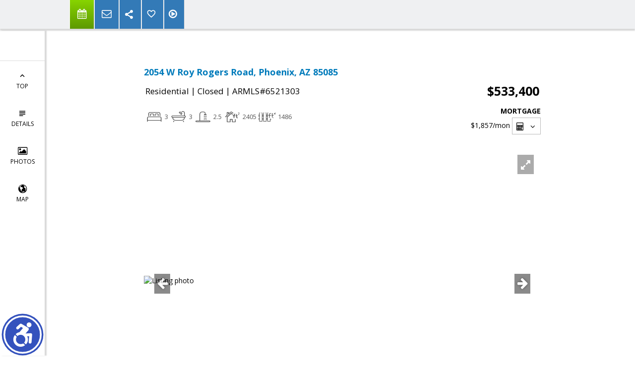

--- FILE ---
content_type: text/html; charset=utf-8
request_url: https://www.google.com/recaptcha/api2/anchor?ar=1&k=6LcGuSAUAAAAAMb457bWlGuEZ6IUGB1SNkLgHvC3&co=aHR0cHM6Ly9hcml6b25haG9tZXNwaG9lbml4LmNvbTo0NDM.&hl=en&v=PoyoqOPhxBO7pBk68S4YbpHZ&size=normal&anchor-ms=20000&execute-ms=30000&cb=3ia1802v8xcs
body_size: 49421
content:
<!DOCTYPE HTML><html dir="ltr" lang="en"><head><meta http-equiv="Content-Type" content="text/html; charset=UTF-8">
<meta http-equiv="X-UA-Compatible" content="IE=edge">
<title>reCAPTCHA</title>
<style type="text/css">
/* cyrillic-ext */
@font-face {
  font-family: 'Roboto';
  font-style: normal;
  font-weight: 400;
  font-stretch: 100%;
  src: url(//fonts.gstatic.com/s/roboto/v48/KFO7CnqEu92Fr1ME7kSn66aGLdTylUAMa3GUBHMdazTgWw.woff2) format('woff2');
  unicode-range: U+0460-052F, U+1C80-1C8A, U+20B4, U+2DE0-2DFF, U+A640-A69F, U+FE2E-FE2F;
}
/* cyrillic */
@font-face {
  font-family: 'Roboto';
  font-style: normal;
  font-weight: 400;
  font-stretch: 100%;
  src: url(//fonts.gstatic.com/s/roboto/v48/KFO7CnqEu92Fr1ME7kSn66aGLdTylUAMa3iUBHMdazTgWw.woff2) format('woff2');
  unicode-range: U+0301, U+0400-045F, U+0490-0491, U+04B0-04B1, U+2116;
}
/* greek-ext */
@font-face {
  font-family: 'Roboto';
  font-style: normal;
  font-weight: 400;
  font-stretch: 100%;
  src: url(//fonts.gstatic.com/s/roboto/v48/KFO7CnqEu92Fr1ME7kSn66aGLdTylUAMa3CUBHMdazTgWw.woff2) format('woff2');
  unicode-range: U+1F00-1FFF;
}
/* greek */
@font-face {
  font-family: 'Roboto';
  font-style: normal;
  font-weight: 400;
  font-stretch: 100%;
  src: url(//fonts.gstatic.com/s/roboto/v48/KFO7CnqEu92Fr1ME7kSn66aGLdTylUAMa3-UBHMdazTgWw.woff2) format('woff2');
  unicode-range: U+0370-0377, U+037A-037F, U+0384-038A, U+038C, U+038E-03A1, U+03A3-03FF;
}
/* math */
@font-face {
  font-family: 'Roboto';
  font-style: normal;
  font-weight: 400;
  font-stretch: 100%;
  src: url(//fonts.gstatic.com/s/roboto/v48/KFO7CnqEu92Fr1ME7kSn66aGLdTylUAMawCUBHMdazTgWw.woff2) format('woff2');
  unicode-range: U+0302-0303, U+0305, U+0307-0308, U+0310, U+0312, U+0315, U+031A, U+0326-0327, U+032C, U+032F-0330, U+0332-0333, U+0338, U+033A, U+0346, U+034D, U+0391-03A1, U+03A3-03A9, U+03B1-03C9, U+03D1, U+03D5-03D6, U+03F0-03F1, U+03F4-03F5, U+2016-2017, U+2034-2038, U+203C, U+2040, U+2043, U+2047, U+2050, U+2057, U+205F, U+2070-2071, U+2074-208E, U+2090-209C, U+20D0-20DC, U+20E1, U+20E5-20EF, U+2100-2112, U+2114-2115, U+2117-2121, U+2123-214F, U+2190, U+2192, U+2194-21AE, U+21B0-21E5, U+21F1-21F2, U+21F4-2211, U+2213-2214, U+2216-22FF, U+2308-230B, U+2310, U+2319, U+231C-2321, U+2336-237A, U+237C, U+2395, U+239B-23B7, U+23D0, U+23DC-23E1, U+2474-2475, U+25AF, U+25B3, U+25B7, U+25BD, U+25C1, U+25CA, U+25CC, U+25FB, U+266D-266F, U+27C0-27FF, U+2900-2AFF, U+2B0E-2B11, U+2B30-2B4C, U+2BFE, U+3030, U+FF5B, U+FF5D, U+1D400-1D7FF, U+1EE00-1EEFF;
}
/* symbols */
@font-face {
  font-family: 'Roboto';
  font-style: normal;
  font-weight: 400;
  font-stretch: 100%;
  src: url(//fonts.gstatic.com/s/roboto/v48/KFO7CnqEu92Fr1ME7kSn66aGLdTylUAMaxKUBHMdazTgWw.woff2) format('woff2');
  unicode-range: U+0001-000C, U+000E-001F, U+007F-009F, U+20DD-20E0, U+20E2-20E4, U+2150-218F, U+2190, U+2192, U+2194-2199, U+21AF, U+21E6-21F0, U+21F3, U+2218-2219, U+2299, U+22C4-22C6, U+2300-243F, U+2440-244A, U+2460-24FF, U+25A0-27BF, U+2800-28FF, U+2921-2922, U+2981, U+29BF, U+29EB, U+2B00-2BFF, U+4DC0-4DFF, U+FFF9-FFFB, U+10140-1018E, U+10190-1019C, U+101A0, U+101D0-101FD, U+102E0-102FB, U+10E60-10E7E, U+1D2C0-1D2D3, U+1D2E0-1D37F, U+1F000-1F0FF, U+1F100-1F1AD, U+1F1E6-1F1FF, U+1F30D-1F30F, U+1F315, U+1F31C, U+1F31E, U+1F320-1F32C, U+1F336, U+1F378, U+1F37D, U+1F382, U+1F393-1F39F, U+1F3A7-1F3A8, U+1F3AC-1F3AF, U+1F3C2, U+1F3C4-1F3C6, U+1F3CA-1F3CE, U+1F3D4-1F3E0, U+1F3ED, U+1F3F1-1F3F3, U+1F3F5-1F3F7, U+1F408, U+1F415, U+1F41F, U+1F426, U+1F43F, U+1F441-1F442, U+1F444, U+1F446-1F449, U+1F44C-1F44E, U+1F453, U+1F46A, U+1F47D, U+1F4A3, U+1F4B0, U+1F4B3, U+1F4B9, U+1F4BB, U+1F4BF, U+1F4C8-1F4CB, U+1F4D6, U+1F4DA, U+1F4DF, U+1F4E3-1F4E6, U+1F4EA-1F4ED, U+1F4F7, U+1F4F9-1F4FB, U+1F4FD-1F4FE, U+1F503, U+1F507-1F50B, U+1F50D, U+1F512-1F513, U+1F53E-1F54A, U+1F54F-1F5FA, U+1F610, U+1F650-1F67F, U+1F687, U+1F68D, U+1F691, U+1F694, U+1F698, U+1F6AD, U+1F6B2, U+1F6B9-1F6BA, U+1F6BC, U+1F6C6-1F6CF, U+1F6D3-1F6D7, U+1F6E0-1F6EA, U+1F6F0-1F6F3, U+1F6F7-1F6FC, U+1F700-1F7FF, U+1F800-1F80B, U+1F810-1F847, U+1F850-1F859, U+1F860-1F887, U+1F890-1F8AD, U+1F8B0-1F8BB, U+1F8C0-1F8C1, U+1F900-1F90B, U+1F93B, U+1F946, U+1F984, U+1F996, U+1F9E9, U+1FA00-1FA6F, U+1FA70-1FA7C, U+1FA80-1FA89, U+1FA8F-1FAC6, U+1FACE-1FADC, U+1FADF-1FAE9, U+1FAF0-1FAF8, U+1FB00-1FBFF;
}
/* vietnamese */
@font-face {
  font-family: 'Roboto';
  font-style: normal;
  font-weight: 400;
  font-stretch: 100%;
  src: url(//fonts.gstatic.com/s/roboto/v48/KFO7CnqEu92Fr1ME7kSn66aGLdTylUAMa3OUBHMdazTgWw.woff2) format('woff2');
  unicode-range: U+0102-0103, U+0110-0111, U+0128-0129, U+0168-0169, U+01A0-01A1, U+01AF-01B0, U+0300-0301, U+0303-0304, U+0308-0309, U+0323, U+0329, U+1EA0-1EF9, U+20AB;
}
/* latin-ext */
@font-face {
  font-family: 'Roboto';
  font-style: normal;
  font-weight: 400;
  font-stretch: 100%;
  src: url(//fonts.gstatic.com/s/roboto/v48/KFO7CnqEu92Fr1ME7kSn66aGLdTylUAMa3KUBHMdazTgWw.woff2) format('woff2');
  unicode-range: U+0100-02BA, U+02BD-02C5, U+02C7-02CC, U+02CE-02D7, U+02DD-02FF, U+0304, U+0308, U+0329, U+1D00-1DBF, U+1E00-1E9F, U+1EF2-1EFF, U+2020, U+20A0-20AB, U+20AD-20C0, U+2113, U+2C60-2C7F, U+A720-A7FF;
}
/* latin */
@font-face {
  font-family: 'Roboto';
  font-style: normal;
  font-weight: 400;
  font-stretch: 100%;
  src: url(//fonts.gstatic.com/s/roboto/v48/KFO7CnqEu92Fr1ME7kSn66aGLdTylUAMa3yUBHMdazQ.woff2) format('woff2');
  unicode-range: U+0000-00FF, U+0131, U+0152-0153, U+02BB-02BC, U+02C6, U+02DA, U+02DC, U+0304, U+0308, U+0329, U+2000-206F, U+20AC, U+2122, U+2191, U+2193, U+2212, U+2215, U+FEFF, U+FFFD;
}
/* cyrillic-ext */
@font-face {
  font-family: 'Roboto';
  font-style: normal;
  font-weight: 500;
  font-stretch: 100%;
  src: url(//fonts.gstatic.com/s/roboto/v48/KFO7CnqEu92Fr1ME7kSn66aGLdTylUAMa3GUBHMdazTgWw.woff2) format('woff2');
  unicode-range: U+0460-052F, U+1C80-1C8A, U+20B4, U+2DE0-2DFF, U+A640-A69F, U+FE2E-FE2F;
}
/* cyrillic */
@font-face {
  font-family: 'Roboto';
  font-style: normal;
  font-weight: 500;
  font-stretch: 100%;
  src: url(//fonts.gstatic.com/s/roboto/v48/KFO7CnqEu92Fr1ME7kSn66aGLdTylUAMa3iUBHMdazTgWw.woff2) format('woff2');
  unicode-range: U+0301, U+0400-045F, U+0490-0491, U+04B0-04B1, U+2116;
}
/* greek-ext */
@font-face {
  font-family: 'Roboto';
  font-style: normal;
  font-weight: 500;
  font-stretch: 100%;
  src: url(//fonts.gstatic.com/s/roboto/v48/KFO7CnqEu92Fr1ME7kSn66aGLdTylUAMa3CUBHMdazTgWw.woff2) format('woff2');
  unicode-range: U+1F00-1FFF;
}
/* greek */
@font-face {
  font-family: 'Roboto';
  font-style: normal;
  font-weight: 500;
  font-stretch: 100%;
  src: url(//fonts.gstatic.com/s/roboto/v48/KFO7CnqEu92Fr1ME7kSn66aGLdTylUAMa3-UBHMdazTgWw.woff2) format('woff2');
  unicode-range: U+0370-0377, U+037A-037F, U+0384-038A, U+038C, U+038E-03A1, U+03A3-03FF;
}
/* math */
@font-face {
  font-family: 'Roboto';
  font-style: normal;
  font-weight: 500;
  font-stretch: 100%;
  src: url(//fonts.gstatic.com/s/roboto/v48/KFO7CnqEu92Fr1ME7kSn66aGLdTylUAMawCUBHMdazTgWw.woff2) format('woff2');
  unicode-range: U+0302-0303, U+0305, U+0307-0308, U+0310, U+0312, U+0315, U+031A, U+0326-0327, U+032C, U+032F-0330, U+0332-0333, U+0338, U+033A, U+0346, U+034D, U+0391-03A1, U+03A3-03A9, U+03B1-03C9, U+03D1, U+03D5-03D6, U+03F0-03F1, U+03F4-03F5, U+2016-2017, U+2034-2038, U+203C, U+2040, U+2043, U+2047, U+2050, U+2057, U+205F, U+2070-2071, U+2074-208E, U+2090-209C, U+20D0-20DC, U+20E1, U+20E5-20EF, U+2100-2112, U+2114-2115, U+2117-2121, U+2123-214F, U+2190, U+2192, U+2194-21AE, U+21B0-21E5, U+21F1-21F2, U+21F4-2211, U+2213-2214, U+2216-22FF, U+2308-230B, U+2310, U+2319, U+231C-2321, U+2336-237A, U+237C, U+2395, U+239B-23B7, U+23D0, U+23DC-23E1, U+2474-2475, U+25AF, U+25B3, U+25B7, U+25BD, U+25C1, U+25CA, U+25CC, U+25FB, U+266D-266F, U+27C0-27FF, U+2900-2AFF, U+2B0E-2B11, U+2B30-2B4C, U+2BFE, U+3030, U+FF5B, U+FF5D, U+1D400-1D7FF, U+1EE00-1EEFF;
}
/* symbols */
@font-face {
  font-family: 'Roboto';
  font-style: normal;
  font-weight: 500;
  font-stretch: 100%;
  src: url(//fonts.gstatic.com/s/roboto/v48/KFO7CnqEu92Fr1ME7kSn66aGLdTylUAMaxKUBHMdazTgWw.woff2) format('woff2');
  unicode-range: U+0001-000C, U+000E-001F, U+007F-009F, U+20DD-20E0, U+20E2-20E4, U+2150-218F, U+2190, U+2192, U+2194-2199, U+21AF, U+21E6-21F0, U+21F3, U+2218-2219, U+2299, U+22C4-22C6, U+2300-243F, U+2440-244A, U+2460-24FF, U+25A0-27BF, U+2800-28FF, U+2921-2922, U+2981, U+29BF, U+29EB, U+2B00-2BFF, U+4DC0-4DFF, U+FFF9-FFFB, U+10140-1018E, U+10190-1019C, U+101A0, U+101D0-101FD, U+102E0-102FB, U+10E60-10E7E, U+1D2C0-1D2D3, U+1D2E0-1D37F, U+1F000-1F0FF, U+1F100-1F1AD, U+1F1E6-1F1FF, U+1F30D-1F30F, U+1F315, U+1F31C, U+1F31E, U+1F320-1F32C, U+1F336, U+1F378, U+1F37D, U+1F382, U+1F393-1F39F, U+1F3A7-1F3A8, U+1F3AC-1F3AF, U+1F3C2, U+1F3C4-1F3C6, U+1F3CA-1F3CE, U+1F3D4-1F3E0, U+1F3ED, U+1F3F1-1F3F3, U+1F3F5-1F3F7, U+1F408, U+1F415, U+1F41F, U+1F426, U+1F43F, U+1F441-1F442, U+1F444, U+1F446-1F449, U+1F44C-1F44E, U+1F453, U+1F46A, U+1F47D, U+1F4A3, U+1F4B0, U+1F4B3, U+1F4B9, U+1F4BB, U+1F4BF, U+1F4C8-1F4CB, U+1F4D6, U+1F4DA, U+1F4DF, U+1F4E3-1F4E6, U+1F4EA-1F4ED, U+1F4F7, U+1F4F9-1F4FB, U+1F4FD-1F4FE, U+1F503, U+1F507-1F50B, U+1F50D, U+1F512-1F513, U+1F53E-1F54A, U+1F54F-1F5FA, U+1F610, U+1F650-1F67F, U+1F687, U+1F68D, U+1F691, U+1F694, U+1F698, U+1F6AD, U+1F6B2, U+1F6B9-1F6BA, U+1F6BC, U+1F6C6-1F6CF, U+1F6D3-1F6D7, U+1F6E0-1F6EA, U+1F6F0-1F6F3, U+1F6F7-1F6FC, U+1F700-1F7FF, U+1F800-1F80B, U+1F810-1F847, U+1F850-1F859, U+1F860-1F887, U+1F890-1F8AD, U+1F8B0-1F8BB, U+1F8C0-1F8C1, U+1F900-1F90B, U+1F93B, U+1F946, U+1F984, U+1F996, U+1F9E9, U+1FA00-1FA6F, U+1FA70-1FA7C, U+1FA80-1FA89, U+1FA8F-1FAC6, U+1FACE-1FADC, U+1FADF-1FAE9, U+1FAF0-1FAF8, U+1FB00-1FBFF;
}
/* vietnamese */
@font-face {
  font-family: 'Roboto';
  font-style: normal;
  font-weight: 500;
  font-stretch: 100%;
  src: url(//fonts.gstatic.com/s/roboto/v48/KFO7CnqEu92Fr1ME7kSn66aGLdTylUAMa3OUBHMdazTgWw.woff2) format('woff2');
  unicode-range: U+0102-0103, U+0110-0111, U+0128-0129, U+0168-0169, U+01A0-01A1, U+01AF-01B0, U+0300-0301, U+0303-0304, U+0308-0309, U+0323, U+0329, U+1EA0-1EF9, U+20AB;
}
/* latin-ext */
@font-face {
  font-family: 'Roboto';
  font-style: normal;
  font-weight: 500;
  font-stretch: 100%;
  src: url(//fonts.gstatic.com/s/roboto/v48/KFO7CnqEu92Fr1ME7kSn66aGLdTylUAMa3KUBHMdazTgWw.woff2) format('woff2');
  unicode-range: U+0100-02BA, U+02BD-02C5, U+02C7-02CC, U+02CE-02D7, U+02DD-02FF, U+0304, U+0308, U+0329, U+1D00-1DBF, U+1E00-1E9F, U+1EF2-1EFF, U+2020, U+20A0-20AB, U+20AD-20C0, U+2113, U+2C60-2C7F, U+A720-A7FF;
}
/* latin */
@font-face {
  font-family: 'Roboto';
  font-style: normal;
  font-weight: 500;
  font-stretch: 100%;
  src: url(//fonts.gstatic.com/s/roboto/v48/KFO7CnqEu92Fr1ME7kSn66aGLdTylUAMa3yUBHMdazQ.woff2) format('woff2');
  unicode-range: U+0000-00FF, U+0131, U+0152-0153, U+02BB-02BC, U+02C6, U+02DA, U+02DC, U+0304, U+0308, U+0329, U+2000-206F, U+20AC, U+2122, U+2191, U+2193, U+2212, U+2215, U+FEFF, U+FFFD;
}
/* cyrillic-ext */
@font-face {
  font-family: 'Roboto';
  font-style: normal;
  font-weight: 900;
  font-stretch: 100%;
  src: url(//fonts.gstatic.com/s/roboto/v48/KFO7CnqEu92Fr1ME7kSn66aGLdTylUAMa3GUBHMdazTgWw.woff2) format('woff2');
  unicode-range: U+0460-052F, U+1C80-1C8A, U+20B4, U+2DE0-2DFF, U+A640-A69F, U+FE2E-FE2F;
}
/* cyrillic */
@font-face {
  font-family: 'Roboto';
  font-style: normal;
  font-weight: 900;
  font-stretch: 100%;
  src: url(//fonts.gstatic.com/s/roboto/v48/KFO7CnqEu92Fr1ME7kSn66aGLdTylUAMa3iUBHMdazTgWw.woff2) format('woff2');
  unicode-range: U+0301, U+0400-045F, U+0490-0491, U+04B0-04B1, U+2116;
}
/* greek-ext */
@font-face {
  font-family: 'Roboto';
  font-style: normal;
  font-weight: 900;
  font-stretch: 100%;
  src: url(//fonts.gstatic.com/s/roboto/v48/KFO7CnqEu92Fr1ME7kSn66aGLdTylUAMa3CUBHMdazTgWw.woff2) format('woff2');
  unicode-range: U+1F00-1FFF;
}
/* greek */
@font-face {
  font-family: 'Roboto';
  font-style: normal;
  font-weight: 900;
  font-stretch: 100%;
  src: url(//fonts.gstatic.com/s/roboto/v48/KFO7CnqEu92Fr1ME7kSn66aGLdTylUAMa3-UBHMdazTgWw.woff2) format('woff2');
  unicode-range: U+0370-0377, U+037A-037F, U+0384-038A, U+038C, U+038E-03A1, U+03A3-03FF;
}
/* math */
@font-face {
  font-family: 'Roboto';
  font-style: normal;
  font-weight: 900;
  font-stretch: 100%;
  src: url(//fonts.gstatic.com/s/roboto/v48/KFO7CnqEu92Fr1ME7kSn66aGLdTylUAMawCUBHMdazTgWw.woff2) format('woff2');
  unicode-range: U+0302-0303, U+0305, U+0307-0308, U+0310, U+0312, U+0315, U+031A, U+0326-0327, U+032C, U+032F-0330, U+0332-0333, U+0338, U+033A, U+0346, U+034D, U+0391-03A1, U+03A3-03A9, U+03B1-03C9, U+03D1, U+03D5-03D6, U+03F0-03F1, U+03F4-03F5, U+2016-2017, U+2034-2038, U+203C, U+2040, U+2043, U+2047, U+2050, U+2057, U+205F, U+2070-2071, U+2074-208E, U+2090-209C, U+20D0-20DC, U+20E1, U+20E5-20EF, U+2100-2112, U+2114-2115, U+2117-2121, U+2123-214F, U+2190, U+2192, U+2194-21AE, U+21B0-21E5, U+21F1-21F2, U+21F4-2211, U+2213-2214, U+2216-22FF, U+2308-230B, U+2310, U+2319, U+231C-2321, U+2336-237A, U+237C, U+2395, U+239B-23B7, U+23D0, U+23DC-23E1, U+2474-2475, U+25AF, U+25B3, U+25B7, U+25BD, U+25C1, U+25CA, U+25CC, U+25FB, U+266D-266F, U+27C0-27FF, U+2900-2AFF, U+2B0E-2B11, U+2B30-2B4C, U+2BFE, U+3030, U+FF5B, U+FF5D, U+1D400-1D7FF, U+1EE00-1EEFF;
}
/* symbols */
@font-face {
  font-family: 'Roboto';
  font-style: normal;
  font-weight: 900;
  font-stretch: 100%;
  src: url(//fonts.gstatic.com/s/roboto/v48/KFO7CnqEu92Fr1ME7kSn66aGLdTylUAMaxKUBHMdazTgWw.woff2) format('woff2');
  unicode-range: U+0001-000C, U+000E-001F, U+007F-009F, U+20DD-20E0, U+20E2-20E4, U+2150-218F, U+2190, U+2192, U+2194-2199, U+21AF, U+21E6-21F0, U+21F3, U+2218-2219, U+2299, U+22C4-22C6, U+2300-243F, U+2440-244A, U+2460-24FF, U+25A0-27BF, U+2800-28FF, U+2921-2922, U+2981, U+29BF, U+29EB, U+2B00-2BFF, U+4DC0-4DFF, U+FFF9-FFFB, U+10140-1018E, U+10190-1019C, U+101A0, U+101D0-101FD, U+102E0-102FB, U+10E60-10E7E, U+1D2C0-1D2D3, U+1D2E0-1D37F, U+1F000-1F0FF, U+1F100-1F1AD, U+1F1E6-1F1FF, U+1F30D-1F30F, U+1F315, U+1F31C, U+1F31E, U+1F320-1F32C, U+1F336, U+1F378, U+1F37D, U+1F382, U+1F393-1F39F, U+1F3A7-1F3A8, U+1F3AC-1F3AF, U+1F3C2, U+1F3C4-1F3C6, U+1F3CA-1F3CE, U+1F3D4-1F3E0, U+1F3ED, U+1F3F1-1F3F3, U+1F3F5-1F3F7, U+1F408, U+1F415, U+1F41F, U+1F426, U+1F43F, U+1F441-1F442, U+1F444, U+1F446-1F449, U+1F44C-1F44E, U+1F453, U+1F46A, U+1F47D, U+1F4A3, U+1F4B0, U+1F4B3, U+1F4B9, U+1F4BB, U+1F4BF, U+1F4C8-1F4CB, U+1F4D6, U+1F4DA, U+1F4DF, U+1F4E3-1F4E6, U+1F4EA-1F4ED, U+1F4F7, U+1F4F9-1F4FB, U+1F4FD-1F4FE, U+1F503, U+1F507-1F50B, U+1F50D, U+1F512-1F513, U+1F53E-1F54A, U+1F54F-1F5FA, U+1F610, U+1F650-1F67F, U+1F687, U+1F68D, U+1F691, U+1F694, U+1F698, U+1F6AD, U+1F6B2, U+1F6B9-1F6BA, U+1F6BC, U+1F6C6-1F6CF, U+1F6D3-1F6D7, U+1F6E0-1F6EA, U+1F6F0-1F6F3, U+1F6F7-1F6FC, U+1F700-1F7FF, U+1F800-1F80B, U+1F810-1F847, U+1F850-1F859, U+1F860-1F887, U+1F890-1F8AD, U+1F8B0-1F8BB, U+1F8C0-1F8C1, U+1F900-1F90B, U+1F93B, U+1F946, U+1F984, U+1F996, U+1F9E9, U+1FA00-1FA6F, U+1FA70-1FA7C, U+1FA80-1FA89, U+1FA8F-1FAC6, U+1FACE-1FADC, U+1FADF-1FAE9, U+1FAF0-1FAF8, U+1FB00-1FBFF;
}
/* vietnamese */
@font-face {
  font-family: 'Roboto';
  font-style: normal;
  font-weight: 900;
  font-stretch: 100%;
  src: url(//fonts.gstatic.com/s/roboto/v48/KFO7CnqEu92Fr1ME7kSn66aGLdTylUAMa3OUBHMdazTgWw.woff2) format('woff2');
  unicode-range: U+0102-0103, U+0110-0111, U+0128-0129, U+0168-0169, U+01A0-01A1, U+01AF-01B0, U+0300-0301, U+0303-0304, U+0308-0309, U+0323, U+0329, U+1EA0-1EF9, U+20AB;
}
/* latin-ext */
@font-face {
  font-family: 'Roboto';
  font-style: normal;
  font-weight: 900;
  font-stretch: 100%;
  src: url(//fonts.gstatic.com/s/roboto/v48/KFO7CnqEu92Fr1ME7kSn66aGLdTylUAMa3KUBHMdazTgWw.woff2) format('woff2');
  unicode-range: U+0100-02BA, U+02BD-02C5, U+02C7-02CC, U+02CE-02D7, U+02DD-02FF, U+0304, U+0308, U+0329, U+1D00-1DBF, U+1E00-1E9F, U+1EF2-1EFF, U+2020, U+20A0-20AB, U+20AD-20C0, U+2113, U+2C60-2C7F, U+A720-A7FF;
}
/* latin */
@font-face {
  font-family: 'Roboto';
  font-style: normal;
  font-weight: 900;
  font-stretch: 100%;
  src: url(//fonts.gstatic.com/s/roboto/v48/KFO7CnqEu92Fr1ME7kSn66aGLdTylUAMa3yUBHMdazQ.woff2) format('woff2');
  unicode-range: U+0000-00FF, U+0131, U+0152-0153, U+02BB-02BC, U+02C6, U+02DA, U+02DC, U+0304, U+0308, U+0329, U+2000-206F, U+20AC, U+2122, U+2191, U+2193, U+2212, U+2215, U+FEFF, U+FFFD;
}

</style>
<link rel="stylesheet" type="text/css" href="https://www.gstatic.com/recaptcha/releases/PoyoqOPhxBO7pBk68S4YbpHZ/styles__ltr.css">
<script nonce="YqKjeeutFiN6-jJUtyH6YA" type="text/javascript">window['__recaptcha_api'] = 'https://www.google.com/recaptcha/api2/';</script>
<script type="text/javascript" src="https://www.gstatic.com/recaptcha/releases/PoyoqOPhxBO7pBk68S4YbpHZ/recaptcha__en.js" nonce="YqKjeeutFiN6-jJUtyH6YA">
      
    </script></head>
<body><div id="rc-anchor-alert" class="rc-anchor-alert"></div>
<input type="hidden" id="recaptcha-token" value="[base64]">
<script type="text/javascript" nonce="YqKjeeutFiN6-jJUtyH6YA">
      recaptcha.anchor.Main.init("[\x22ainput\x22,[\x22bgdata\x22,\x22\x22,\[base64]/[base64]/[base64]/[base64]/[base64]/UltsKytdPUU6KEU8MjA0OD9SW2wrK109RT4+NnwxOTI6KChFJjY0NTEyKT09NTUyOTYmJk0rMTxjLmxlbmd0aCYmKGMuY2hhckNvZGVBdChNKzEpJjY0NTEyKT09NTYzMjA/[base64]/[base64]/[base64]/[base64]/[base64]/[base64]/[base64]\x22,\[base64]\x22,\x22wrHDmUQ0w48UBMK5Q04KH8Oaw6I0wrlsbg9APMOxw487dcKZYsKBS8O2eC3ChsOZw7F0w4zDkMOBw6HDocOkVC7DlsKNNsOwEMKBHXPDkRnDrMOsw6TCo8Orw4ttwqDDpMOTw6vClsO/UnNoCcK7wotww5XCj09qZmnDg3cXRMOEw5bDqMOWw7ANRMKQAcO2cMKWw6zCsBhAIsO2w5XDvH/DncOTTgQEwr3DoTAvA8OiR0DCr8Kzw7o7wpJFwpDDvAFDw5LDlcO3w7TDgGhywp/Dv8OlGGhPwofCoMKadsKawpBZQ2Rnw5EkwoTDi3sJwrPCmiNjaiLDuw7CvTvDj8KAFsOswpcQZzjChSzDoh/CiDjDt0U2wplxwr5Fw7jCpD7DmhzCp8Okb03CjGvDucKQG8KcNiFuC27DoHcuwoXCjcK6w7rCnsOCwrrDtTfCs2zDkn7DqxPDksKAZcKmwoomwoFNaW9RwpTClm9mw4wyClNYw5JhPcKLDATCnlBQwq0UdMKhJ8KJwoABw6/DmMOMZsO6IMOeHXcRw7HDlsKNeEtYU8Kvwr8owqvDqS7DtXHDt8KMwpAeXAkTaVQNwpZWw5cMw7ZHw41oLW8/[base64]/CjMKjQ8KJDmvDvRHCs8KHesKTAsOFYsOGwo4Gw5PDn1F+w5k5SMO0w63Dr8OseAc8w5DCisOASMKOfU8Dwodie8Oqwol8McKtLMOIwo0Rw7rCpFkfPcK7MMK0KkvDhsOCRcOYw4DChhAfPUtaDGICHgMCw57DiylCUsOXw4XDqsOYw5PDosOqT8O8wo/DisOGw4DDvT9aacO3ZCzDlcOfw7Q0w7zDtMOmFMKYaTjDjRHClmdtw73Ch8KRw65VO1QeIsONCnjCqcOywoLDgmRnQMOIUCzDlnNbw6/Cv8KwcRDDnlpFw4LCsT/ChCRcM1HChhg9Bw8yCcKUw6XDkw3Di8KeaXQYwqpYwqDCp0UnDsKdNiDDkDUVw43CsEkUf8Oiw4HCkQRNbjvCucKcSDk3VhnCsF5qwrlbw6IkYlVkw5o5LMO6Y8K/NxEMEFVow7bDosKldHjDuCgmYzTCrXJiX8KsAMKZw5BkZmB2w4Alw6vCnTLCisKpwrB0YmfDnMKMWGDCnQ0Ew4toHAd4Fip/wpTDm8OVw4TChMKKw6rDhmHChFJAIcOkwpNMccKPPnzClXt9wrnCjMKPwovDlsOOw6zDgCDCvx/DucOKwqE3wqzCoMOPTGpvVMKew47DrXLDiTbCrg7Cr8K4AQJeFGA6XENmw7wRw4howrfCm8K/wrRTw4LDmGXCi2fDvRYMG8K6Ix5PC8K0EsKtwoPDtMKybUdmw4bCvsK+wrp+w4TDlMKMTmDDk8KrSwHDqU8HwoszWcKjX0Bqw6kjwrMvwpjDnzfCqS92w47Dj8K8w4p4BMOwwr3DmcKfwo7Co2/CmxFhZT3CncOKTSsUw6Z+wr9Sw4/[base64]/w6p6wqjCgmTCv8OZwpzCm1LDig5hHQvCqsKww7oPwpXCnhnClcKKXMKFK8Olw63DjcOhwoMnwpDCpGnCrcKpw57Dk3XCn8OldcOSGsOXMUnChMKgN8OuEnYLw7FQw4vCg2DCl8O/wrNWwqw0AlZWwrHCucKpw6nDiMKqw4LDvsKKwrFmwqh7YsKsTsOPwq7CqsKHw4XCicK6wpFJwqPDsA9sOmRvQ8K1w4k7w6/Dry/[base64]/AVfDmsOsQ8OeXsKIw6rDgMKXGChfSMOxw6DCnXDCuW0kwqQdcsKswo3Du8OmNRwgXMO/w57DnFg+fMK1w4rCiVPDksOkw7hCVlBtwobDu2rCnMODw54mwqLDhsKQwrzDpn12QkPCp8KXBcKkwpbCgMKwwo0Ow7zCk8OoL0jDlsKFaD7CssK3TAPChC/[base64]/wrl+cknCuMO/w67CtsKcw6I1w5bDlsKNw71swpwqdcOSEcO/[base64]/MGTCqkHCthIXw6JRwobCu8OyFW8ow5tFQMKqwqXClMKDw4TCjMOFw67DlMO1AcO1wrg1wprCik3DhcKPMsONX8O4DRPDmkpsw7gScMOKw7XDpUlEw7sbQMKlCBjDvcOIw61Mwq3ChG00w6fCpHFVw6zDhAwDwqYtw4dte0/CiMOufcOfw6Q3w7DCvcO5w6LDnkjDnMK7dMKHw4/Di8KaBsKiwqbCsjfDlcOLHnnDg34AJsOMwpvCpcKnfDlTw59owqMCGVIhb8OTwrXDg8KBw7bCkH7CjsO/w5RtZT3CssKLOcKywrrDrA4pwozCscO3wr0TDMOPwq5rKcOcIjvCo8K7BhjCkV7CpAnDkSzDqcOww4oBwrjDlFNrCR1dw7TCnhLCjB5ZFksGAMOiYsKwY1LDvcOaIEcKZnvDvGTDlsO/w4IMwpfCl8KZwpgHw6Yvw73DjBvDlsKAEH/CnA/DqW8Iw6TDpsKmw4lbesKYw4jChn89w4/ClsKJwoMrw53CtmlFAcOKWwDDk8KPfsO7wqc8w5gdE2TDh8KmMznCp2Viw7MrRcOsw7rDuzvCi8Owwqpyw6HDmSIYwqcgw7/DtxnDu0zDhMKAwrzChSnDjcO0wo/[base64]/DtG3DrjpEw5DDnw/[base64]/Di8OFwojCnnMWZ8OHwpJVw5lxwoTDpMKHwrM5e8OuPwUnwockw63Cn8KiZQx3Pjgzw4lDwq8nw5/CmE7Cg8KWwpRrBMK9wozCiWHCvRTDksKkGhLDkzVTBS7DtsOHRTUHYwbDs8O/cRJpZ8Ohw6NvNsOEw6nDnxrDjhZNw5FTYGVOwpFAQGHDsSXCnwbDncKWw6HCnA1qAGbCriMGw4zCsMOBRk4OR0XDlCZUKMK6wo3DmBvChCHDksO2wrDDmWzCjQfCucK1w5zDmcKLFsKhwrVzcnA+ekfCsHLCgnNlw7XDrMOhWyIcT8OewqnChx7ClyZhw6/Dh0NsLcKWC0bCqxXCvMKkNcOgOz/DrsObV8K4YsKXw7zCsX0/PSfCqkYowqBkw5jDp8KhaMKGP8KAH8OQw4rDl8O/wohaw64Fw63DhmXCk1w9TlZCw4wAwoTCjUxBDUAaDnxvwqslKmFbNsKBw5HCviPCkSRRF8Ojw6dpw5cRwpfDiMOAwrkpAjLDhMK0UFbCvQUjw5lWw6rCo8KQeMKXw4pWwr/Dq2YXHcOhw6TCon7CizzDjsKcw5lnwqpqJ3N5wrrDtcKcw5XCpiRYw7zDicKwwqNocEZbwrDDjj/CsiQ0w5XDsh7Ckmtxw5rCngjChV9QwpjChwDCgMOrdcOJBcKLwrHDoTHCgsO9HsOyb3Z+wpTDsF/CjcKxw6rDn8KCYcOFw5HDon5cScKcw4HDmMOfUsOOw5nCjMOEH8KGwoZ6w6FbZh0xZsO5LsKfwptNwoEawoJCTnJpBF3DhALDncKLwoR1w4NWwobDulFMJ2jDj01yY8KMBwBxQcKmJ8KqwpbCm8Orw57CgVAqQMO+wo/DqsO0SyLCjwMhwqrDksO9H8KvAUAmw5/Dtn8vVDcPw5cKwpgcHsOCFsK8NBHDvsKmdFLDpcOZGnDDscOGOjxTPhEGZMKAwrQnEXlcwqFSJgLCg3Y/DCYbSEUWJiHCssO+w7rCjMORScKiAmXCkGbDjsKDWMOiw43DqCFaNkgnw5vDnMO/dGvDl8KTwoQVSMOcw5JCwqrCrVPCo8OaSDh3NC4eY8KZdEQTwoLCtz/CtSrChmfDt8Krw6fCgmUJZRUawoPDjmRZwr9Sw6YjM8O+YCbDncKcWcOHwoZPb8O4w7/Ck8KpQTTCnsKswrVqw5fChcOWQFcqJsK0w5TDn8Ogwq08NAp+CDN+wonCk8KswqjDp8KXf8OUEMOpwrzDrMOQTWxpwohAw7hGXXNkw77Cqh7CmwkIUcO0w4NuHlMsw7zCkMKGBX3DnW8PWRNZVMO2TMKMwqPCjMOHw68ZFcOqwpPDjcOIwpowKWIFGcK2w4dBY8KxIz/CoVPDoH1LcMO0w6bDokldQ0UAw6PDtHESw7TDrmoxLFk5M8OHfy5bwrvCs1vDkcKDU8KIwoDChl1rw7tEVnlwWDrCjsK/w5lywqDClsOyMltTd8ObZx/[base64]/[base64]/DtsKfDy7CqGDCq8OrT8OCw6phLBYkaUbDh1RHw6jDpUVadsOhwrDDg8OPFAsZwrZiwqPDniXDgEcBwopTbsO5LlVZw7DDmlLCuQdecUDClRQrfcKUMcO/[base64]/[base64]/Wy4Iw7fDmxXDoT/DiwbCncO+wpHDhcOaRsO9I8OMwotqWnpLfMKBwo3CncKfZsOGBlVUJsOtw7VvwrbDgk1Zwp7DmcOFwpYIwr9aw7fCsQTDgm/CvWzCk8KnR8KiBRRowq3DhGHDrjUQUwHCrB3Ct8O8wozDhsOxb2ZqwqjDl8KXTBDCtsOlwqwIw6JEQMO6KcKJBcKAwrN8ecKlw4pOw5fDp0VzFmhyOcOiw4saN8OVRWR4NlgFScKicsOxwo0iw7wqwq9oYMOaEMKFIcOKf0DCpWllw7ZBw5/[base64]/DghrDk8KdLcKHwrhOPMKSQcOpZsOuw7XDqTFYw5TCqsOpwoBowoPCk8OXwpPDtwHCh8Oqw48MNjrDr8OJfAA7AMKFw4dkw4AqBhJ2wooKwrpXXyjCmFceIcKYBsO1U8Knwo4Zw44Ew4/[base64]/[base64]/NMOnw5QfWMOePh/CqCU4wpEsYMOaAcKIZWcxw54mAMKtKULDhsKoLTTDn8O8BMK7XTHCoH1rRy/CmxLDu3JgDcK0ZGxbw4DDjSHCqMO5wrMSw5Q7wpfCnsOYw5pATEDDocOBwozDgnfDlsKDfcKcw6jDu2/CvmXDqcODw7vDsgBMM8K6BCHCu1/DnsKmw4fDuToddlbCpFfDscOBLsK+w7vDsALCiGvCoCpAw7zClsKOf0LCgmw6bB/DqMO6TsK3LnzDojPDusKOX8KIPsO3w5fCtH0Uw47DjsKRPTRqw6TDjVHDs0Fww7RBwqDDhDJoPT/Duy7CnAVpGl7Dl1LDhFXCt3TDgjUVRDYeLhnDjF4/SEc7w7NSYMOIW1QleE3DqkVOwr5MRcOHdsO5f1N3acOiwr/CrWQxU8KXV8OdbMOMw75lw4JVw6vCp1kFwp58wp7DvD7CpMO6CGfDtwA8w4LDjsOPwowYw5FFw685I8KgwroYwrXDo0rCiEtiUUIqwrDCssO5bcO8bMKMFMOOwqDDtGnCllvDncKxOExTRlXDvxIuacKVLSZiP8KDL8KAYmAXPiRdYcKKw7g/wp5Kw47Dq8KJFMOPwrIlw4LDv2t7w6hDUMK3wrM4YkRpw4QKFsOQw7ZGGcK4wrvDs8OAw5ACwqMBw596Q20JNcOXwpgJEcKHwoPDi8OUw7EbDsO/HVElwqAmXsKfw5rDqWoNwpnDr0QvwosCworDmsORwpLCjcKqw5TDqFgzwobCgxoNJyLCvMKEwoIwDmVPCmXCpV7CpWJTwqNWwpvDi1YNwpvCqzPDll3CrsKUbArDkWfDmlEVKw/CsMKIRkxGw5XDvkjDojvDu1Qtw7PCicOAwrPDtARlw5MBZsOkCsK0w7TCqMOmW8KmYsODw4nDq8OidsK7O8OiPcOAwr3CgMKtw68EwqPDuQENwr1TwpQ5wrk9wpTDmUvDgRfCncKXwoTCmjFIwrfDpsO4ZnVpwo7CpG/[base64]/bX/CqCzDunnCkMKZRMOywr5EVMKlw6o4Z8K8MMO1aSPDkMOeIxTCjyPDgcKzRTTCun11wo0iwqDCh8OeEVrDs8Kkw6cnw7bCk1XDvSXDhcKKPxYxccKCdMK8woPDpMKMUMOEdyxPKCMXworCjXXCm8OpwpXClcO5E8KLPwzCszNnwr7Dv8OjwrbDhcKiNTLCnVRowo/DtMKCw7dXbRzCmSwzw4xJwrvDvBZYMMOHHhTDtcKPwp5QdBNAdMKSwooQw6DCisOSwokqwqfDgQwbw7Z/EMObQ8Oxw5Fgw6/DmcKewqDCnmpkBQjDvVxdHMOMw6nDjUA8NcOAMsK8wq/Cr3hEcSvDlcKjHQbCrTorCcO8w4jDo8KwNEjDr0HCt8KlOsOVNT3DusOvPMOZw4bDpxROwpLCmsOFecKtO8OIwqbDonRRQhvCjQLCsjNIw6scw6fClsKBLMK0T8KAwqpxImtVwq/Ck8Kkw7rCjcOYwqwiEDtIH8KVOsOswrMefg1mwqdPw5/Dh8OIw74LwofCrCtiwpDChW9Lw5bDtcOnB2XClcOWwpJLw7PDkWnCi3TDu8Kww6Nswr/Cp27DksOOw5YlFcOkD3HCnsK/[base64]/D8O/wq7DjcOVWMOrw6rCqE/DtgEVVMKMXC9vbcKmcsKlw40gw5AxwpXCm8KCw6XCllQvw57CgHw6UMOqwoIJEsKuFU42BMOuw5DDkMOCw7/CklDCu8KywqjDl1/DnVPDggPDv8KZPQ/DhyHCnynDnkJ4wq9QwqVuw7rDuDUewqrClSJXw6vDlz/CoWzDgz3DlMKdwpM1w4fDoMKrKQvChHzDrkQbJkDCu8OswpzCkcKjEsKTw69kwpDDhxx0w4fCgHkAUsKUw6TDm8K8MMK9w4FtwprDo8OJfsK3wovCvS/CtcOZElJgKVYuw6LCkQXCisKvwrZtw6XCrMKpwqLCt8Kaw6AHAAgdwrwJwr5zKUAkQcK2C3DCuA9besO6wqAbw4RTwoHDvSTCuMKlen3DvMKUwphIw5gpDcKywpTCl0BfM8KMwrJpZFXCqihOwpjDsQvDssKHIcKjV8KdP8Oqw68gwo/ClcOlJ8O2wqHCusOObFccwrQCwqHDrMOxRcKuwqVNw5/DucKGwroEcUzClcKWU8KsC8O6dkV1w4NZTWMlwpjDkcKewrZEacO7BMOQIcO2wpvDvXrDimBhwoTCqcOBw5nDinjDnE8NwpYxeETDtHBee8Kewop4w6rChMKjRlhBDcOOLsKxwpLDksK+wpTCtsOuAn3Du8KQS8OUwrfDmiHDu8KKDXMJwrE4wpTDucO8w7ouC8KpZl/[base64]/CoMOCwr/[base64]/Ch8OcQsKBScKjD8ORWsKnRMKhwoIsJ1HDqErDg1sKwqZDw5FkZ0sSKsKpB8KVGcOifsOGQsOowrXDgnTCscOxw6oxc8OnK8KTwqciM8K2ZcO3wq7DhA4YwoZASDPDk8KoQcOpHMOvwoRew7/CtcOVAhkEX8KfMcOJVsKsMUpcDsKAw7TCpx/Dl8O+wpd9FcO7HVAyUsOkwrnCsMOPHcOXw7UeJcONw6FGXHDDjVDDtsOBwpNjYMKGw6kTOwdGwoIdFcObM8OEw4E9RcKWHBoOwqHCo8Kpwp0vwpDCnMKWQh3DoEzCnTZOFsOMw5xwwqPCk0tjTlo0aFc6wqEuHm9qfcOXFV84El/ClMKjNMK6wp/DiMOHw7vDkRoHa8K0wpzDgzVPPMOYw7MMF3jCrD9mNEUKwqrDj8ObwrPCgmvDmTQYfMKfblcWwqDDsFlDwo7DowHCsl8ywpDDqg8wBzDDgVs1wqjDhkPCucKewqoaDsKKwqJMCR/[base64]/[base64]/w5zCkMK8A8K2wqLCqcKCXhB1X8KswqTDtMK7w5DCisKGFkXCjcKKw4DCrk/DiyLDgQ8AdQjDrMO1wqQrKsK6w7p/E8ODW8ONw6hnVWLCnQjCsm/DkULDv8KGHCHDsC8Dw5HDnhrCk8OWN3Bsw7DCmsOkw6IBw4ErClJXUR59AMKhw6YEw5Uew7rDsQlIw61Ww7lLwq4rwqHCssK+A8OHE1NGJsKjw4UNCsOnwrbDkcKKwoMBGcOmw5AvDAdnQMO4T0TCq8OuwqVQw5tWw7bDpMOwJsKiKl/Du8ONw6k7OsOOcgh7FsK5agwUPGdNXMKccV7CuB/[base64]/IwfDjFtFwp3ClsKtbFlTw6PCiTYJw4zCsnXDqMKew502J8KBw79dQsOpHy7DripWwoBPw6c1wo7CjTTDi8KSJ1TDpS/DhAbChibCg0IHwrYQd23Ci1vCjlUJGcKsw6jDh8KBFwvDiUp4w5/CjcOnwrdaFnzDrMO1R8KAPsKyw7dlBQnCmsKsbwfDgMKALW5rfcOew5rCnBDCvcKdw7HCmg/Dijg+w5PCnMK+VsKfwrjCjsO7w7LDv2vDgQIZHcKNEWvCpCTDjmEhLsKdIh8/w6ltBB0IAMODw5PDpsKiRcKZw4TCo3sbwrYSw7zCiQ7DuMODwq52wq/[base64]/[base64]/[base64]/Ck3zDsMOiMcKMwrICNgbCiQXDs8OFwoXDtcK8w7rCty3CpsKTwqLCkMOGworDrcK7F8KNdhN6PmfDtsOuw7/[base64]/DmcKLw7VSDsOeTVc0NMO4wrEqw7gjfCtmw7AXeMOJw4cJwpjCncKxwqgbwqXDqsKjSsO0KMK6a8KQw4jDhcO0wrk5TzQkcGsFScOHw5vDp8KTw5fDu8OLw5UdwpI5EDEaVTbDjwVxw6I8FsOMwp/CgyPCm8KSRhPCrcKiwqjCi8KoeMOSw6nDj8OMw7XCsGTDmGc6wqfCmMOUwrcTw403w4zCmcKXw5YYf8KAHMO4QcK+w6HDgVNcSl0Zwq3Dv2giw4XCmsOgw6paNMOlw6Vbw6XCtMKWwrsRwpAnF19VKMKmwrRkw6E0am/Dv8K/[base64]/[base64]/wq/Cm8KuPlTDvMOxQi4Gw5RXwpRHwqBTw7chKXR9w6nDgsOWw4XCscKTwoR/Umlqw4p/JU3DusOWw7PCqMKkwoQMw4waI2lOTAcpYXp5w79XwovCqcK7wo7CqibCjsKyw4XDtXZ8wpROw450w7XDuHXDnsKGw4bChMOgw67CmQw1dcKIfcK3w7pdW8KXwrXCjMONEsKlZMOGwrnCpVcaw7AWw53CncKdD8O3D0/CucO3wqlTw5vDnMO2w73DqlgDwq7DtsOyw450w7TCugw3woV0JMKQwr/DhcK8ZEHDmcK+w5A7e8O9JsO7w4LDpTfDnToLw5LDsnRYwq5gP8Kdw7xGK8K6NcOcE1gzwphOdMOdYcKvHsKjRsKzJMKlZQtxwq1Nwr/[base64]/Xm3Cnio/BsKcw6TCi8OIwoLCvGhgKBHCukzCtMO+wozDhT3CqWDClcKKXhDDlkDDq0/Dvw7Dhm7DosKmwoBFNMKdLinDrlB2GQ7ChsKNw4sIwpAFYcKywql3wpjCocOww5Itw6bDoMKkwrPDqkTChj0UwozDsDzCi1wUZ0pNSy01wrV+HsOiwp1awr80woLDtlTDmm1CX3Q/woHCn8KJOy4Owr/DlsKCw6nCpMOCPhLCtcOHS0nCuC/[base64]/w43DgyvDljpOV8KPWhx+ORhFa8KxdVVGBsOwBsOmd2LDqcOSb1nDtsK/wodTfUPCgMKiwqnDvWrDqG3DoldRw6TCucKGB8OsYsKPXWjDq8OIXsOpwqbCoRXCoRJXwrLCrMKUw7PCmmjCmCbDmcOFDcKbG1FdKMKSw4rDrMOAwpozwpvDnMO8fcO3w6tTwoYUVxvDi8Kxw6gyDDQpwrNPBxfCtSbDuD7Cmg4Kw6UYSsO+wq/DkEl4w6V3anjDtwvCisKBOE9/[base64]/Dn8K0YsKnf8OFZMKBIMK3F2ESwpUfWnQXUi/CiGxdw5HDjwVswqRhMzByKMOiHsKMw7gNV8KuLDUgwrAnTcOsw4A3SsOtw5ULw6NwGjzDh8Olw6B3G8Kmw6hXacORXCbChU/DuXTCklvDnQjCnXw4dMOtf8K7w4sHKEsmHsK9w6vCrjouAMKRw6lqXsK/[base64]/DjCYUw6B0w6LDomp0c8Oxw5jDlsOTFcKaw7ljImsrGcOhwrXCmjTDthrClMO1QWt1wqQPwrpmd8K+WhrCicOMw57CnTTCpW55w5DDnG3DvSPCgzESwrDDvcOIwpQcwrMpfsKRKk7Ct8KFJsODwrjDhTAmwqfDjsKeJzcxRsOBJGI1YMKHfy/Dt8Kzw4bDlENAMxkqw4fCqMO/w6ZWw6vDjnTCpwtbw5LCo1RGwqYVEWYBRRjCi8KbwoDDssKVw6QOQTfChycNwrJBKcOWT8KBw4/DjREXQWfCnnjDsCofw6suwrjCqD52b1VZHsKiw69vw79Twq0Qw7HDnT/CpAXCnMK2w7/DthYnScKdworDtAQgbsOtw6HDicKVw6/DsGDDplZeV8K4DcKDNsOWw4LDgcOZJz9awoLDl8OZWG4PDcK/IXbCgVxVw5kBX3wzfsOeUV/DgWHCmsOqBMO5Vw/CrHYgasKUXsKgw4rCrHZHeMOAwr7DtcKgw7XDsmVCw7BcAcORw5oZWzrDmAtlMVRpw7hXwoQ7b8O+JBl7MMKtc0jCknQ7YMKFw40Qw7jCmcO7RMKywrXDgMKcwrkBGxbCnsOGw7HCu2DCum0rwowXw4xdw7rDlnzCrcOkHMKGw78eFcOpNcKqwrVgLcOSw7Ybw7/[base64]/CjkvDkmnDlSBXwpdPw7VOwptbIsKMw6nDsMOBEsK2wr3CtHDDgMK3LcOewpDCuMKuw7PCisKCw4d4wrsCw6RURgLCnQrDq1QKYMKFVMKmcsKgw73DuTJiw69yaxXClwIsw4cFUT3Dh8KBw53DoMKdwpDDvlxow4/ChMOiAcOlw5BYw5QRNsKAw5d1IsKMwoLDuFLDicKVw4rCvlUWJcKdwqx4PyrDvMONF07DosO+AmNdWgjDrV3CnGRrw4oFWMKhc8Ofw7jCisOoMhbCpsOpwo/Cm8Kkw6NUwqIGRsKmw4nCkcKVw5fChXrDvcKpDTpZdyzDpMOTwrQuPRlMw7rCpgEvGsKlw49IHcKxWmvDoijClX7CgX8KCG3DucOCwqYRYMOGNW3DvsK0NC51wojDh8ObwrbDjl/CmGx4wpE2bMKYOsOPfToewpnCjwjDhsOBdU/Dq28RwrjDv8KjwpVSJcOsb3nCl8KzGmnCsWtiVsOjKMKGw5LDtsKfRsKuPMOFEVxYwr/CmMK2woPDq8KcAz/Do8Okw7BYKcKZw5bDpMKiw4Z0JxLDiMK2DBIyExbCgcOHw77CscOqWBIvccKVPsOLwoIkwoQRY13DqsOuwrs4wr/CrjrDr3vCr8OSbsKgPQ40WsOdwoRIwp7DtRjDrsOGZsO1WBHDtMKCcMOkw5UjfmoZCl1eSMOXIH/[base64]/Dgn/CtRVcwq0iZsKkZ8OwwptacxEZTMO2w6R1BMKQKBXDv3/[base64]/CkcOsOFfDjcK4wpLCqylnwrfDvMOrOsO5fcKZND/CrMO2TcOdSAsHw74DwrXCkMKkfcOgOcOPwq/CoD/[base64]/Dt3p3Jl3DozPDvMOVwoPDt1XCpMOPOmbCv8KDw5I/XnTClknDmALDogjCkC8tw5zDnU9zVRMwYsKgTic/WAfCkMKOHk4LR8OYO8ODwr4kw4pxV8KJRl46wo/CncKIKDjDmcK/[base64]/CjivDhErDtXfDq1XDrATCgELCngEzQFXDiSkfTT4GLcKzSm/Dh8KTwpvDv8KbwoJkw700w7zDh1XCmm9bQsKVfD9ubUXCpsOiD1nDhMO5wqvDhB5vOmPCvMKcwpFvWcKowrAHwpEsBcOwTz49dMOlw4V0BVx9wqtjMsOLw7B3wp57DsOBcxTDisOiw4Qew4/[base64]/Ct8KswonChcOrbCvDlcOtRjXCujJ2JMKNw5ctIBNQAzgbw4QXw6cONiMcw7TDmMKkY2zDqXsWRcOxN3nDisK0JcO+wpp9RUvDr8KiJA/ChcO/WBlZVsKbScOdSsOrw57DvcKTwohqVMOnKcOyw6o7M1PDn8KKWmbClREVwqEaw7VsLlbCuVpEwpEESifClyvDnsOmwpUcw7deIsK/[base64]/Dm8KvwpnDg8KEKzYaw5fCgT7Dn8Kpw6DCgTzDuxYwU04Tw5PDs0/CrCF4csKvZsOfw7ptP8O6w4jCtsOsMcOFNU9hNAAEa8KHbMKkwqx7M2PCnsO0wronPyIew6NyUA3CrnLDs2l/w6XChMKcHgXClyZ/Y8O0YMOzw43DuVZlw41ywp7CiwdAU8ObwqHDn8KIw43Cv8K2w6xkY8KMw5gdwoXDtAtzRk0+E8K9wpTDq8ORwqjCnMOIa3MrVWxvDsKwwoRNw610wqbDh8Oww5nDr21qw55NwrrDhMOew63CoMK1IywewogTMDs/[base64]/KgPCsMOiw5pYwrPCm2lDfw/CkSnDmcK9w6jCqcKZR8Kow6ZECcOaw4jCg8OZHhPDm1LCtTFTwpTDhhXCm8KiAS8cDGnCtMO2XcKXbR/[base64]/Dkw7DlcK1wpQsw51twrI+TXLDhXUsw4TCk3DDhcKOdsKfwoU3w4rCtsKTe8OyQ8KQwp1EUFLCuxJfD8KYcsKAJ8KJwrYyKk3DmcOAQMK3w7/Dl8KAwpkxDx53w5vCusKGOMOjwq0kYETDmALCmcOXf8OcAm0ow4rDv8K0w49hXMOFwqZaasK3wolde8O7w4cff8KnSQwpwr1Ow43CgsKSwq7CmsKpf8O4wofChQ9tw7XClHzCusKxYMKXDcKSwpVfJsKDBcOOw5EPScKqw5jDmsK7Y24mw6ovC8O3w5Fewoxgw6/DijTCuy3CvMK3wpfDmcKswrrCvn/Cj8OMwqrCocOiSMOUVywkKE5PGknDjh4Jw5TCvHDCiMOOZykjdsKXdizDtQbCsUXCu8OGKsKpehnDisKTaD/CnMO/JMOfL2nCjVnCoCzCtQlqUMKowrI+w4jCgsKxw6LCvGjDtkdGDV92CGgHdMK9EUNMw4fDs8OIFX40WcOwBg4bwrLCqMOhw6ZYw6zDhyHDhQzCt8OUPn/DtwkXDlAOP1YMwoJWw57CiSHCvsOFwq/CuFcAwqHCunEaw77CiQ4yIQXClT7Dv8Kkw6Mdw4HCs8K6w4/[base64]/[base64]/CicOnYsKld8OYwpUZP8ObwoMBPMOyw6DDriPCtMOdMwPCssOqbcOiDMKEw4jDrMOFMX/DtcOiw4PCsMO2acOkwojDjsOMw41Hw4g9F0orw4RbFFgzXTjCnnHDmMOGR8KefsKHw7gbHcOXG8Kew58twrDCksKjw6zDtA/Dp8K6ScKrYW1PZwbDmsO7JcOMw6nDi8KWw5VFw6zDpEsiFU/CmzEHRFpQI1cbw7YEEsOiwo9eDQPDkC7DlMOFw45Uwr9uZcK/O1fDtSwtd8KrXx1Ww43CmMOOcMOLaHtbw5Z1BmrCkcKXWx/Dkw4SwprCnsKtw5I5w6XCk8KRcsODTlHCumPClsKXwqjCuGw3w5/DjsOHwo7CkWsiwoAJw6AVX8KvYsKPwoXDujRQw6g3w7PDiSolwprDscK3XGrDj8OGPMO5KTM4BFfCvQVlwqbDv8OMWMO5wpzCkMKWIhgIwpltwrURfMOZIMKtAhpdJcOCciYjw5RXDcOlw7LCslIXdcKQT8OhE8KwwqMzwpc+woTDpsOywoLCqDY/[base64]/CgQrCtWlPJkxJwoBvwpvCp1x0wp4dw6JmWgnCh8O1BcORwrPDjVcgS1tuHTfDncOQw6jDpcKxw4ZwfMOeQWF9wpTDpxNQw4/[base64]/DjCt/w555w4o3SBbCqcOBw5TDgsK7wrtHKsKswq7DnzHDk8K8BHQrwrvDu0otAcO1w7Q9w70/XcK7XVoWXxI6w6tdwqTDuCQQw5DCkcK/[base64]/DV7CmcOvfsOsDcOXwoBfw53CpXTChMK2esK1SMO0wqQUDsOnw6Vcwp/Dh8Oyc3I/asKhw5c+WcKCbW7DhcOywqtPQcODw5vDkhbCtVolwpExwoFBWcK+KMKyIQPDunRCf8O/wozDq8KYwrDDpsKYw6jCnHTChkjDmcKbwpTCnsKHw7nCrijDhsOEMMKCaknCjcO0wrTDgcOMw7LCgcKHwpciRcKpwpp0ZhkxwqYPwqcQC8KhwqnDhkHDjsOkw5vCksOTS0RIwogtwqTCs8Kqw75pF8KhFQTDrsO5wp/[base64]/[base64]/Dn8OBEBPChsKhHFp/w6TCtnJuw6vDhMOUdcOqw4fCjcOeVHwOCsO3wrIrc8OgRH8bAMOsw7nCtcOBw4fCscKEY8KAwrwKE8K9w5XCtk3DscO0Ql/DiyYxwqV5w7nCnMOiwr5mb07DmcO/AjNeJ3JIwrzDn3FGwobCpsKlWMKcMC1LwpNFAcKMwqrCp8O0wp3DusOUGnAmHTQfeFxcwpvCq2pkLsKPw4NYw5k8CcKrE8OiMsOWw5nCrcK/JcO+w4TDoMKmw6AOwpQMw6ouR8K6Yzwwwo7DjsOTwp/CgsO6w5jDjFHCmizDrcOtwrobwrbDjsKBE8KXwqxHQMKAw4PCvBkjIcKswrlyw4MCwp3DjcO/wq95DsO7U8K2w57DoSvCjzTDtHphdiIiG0LDgMKTHcOWPGRMMlHDijFdCSMRwrwIfVHCtzUQPSTCpy5owrp3wod/HsOXYMOMwq7CvcO0RMK0w7I+DTAkZsKVwpvDgcOvwqMewpMiw5zDqMKib8OmwoYkSMK7w6Yvw5PCoMOAw71fAcKWDcOBeMOqw75aw69iwo5jwrfCuRUfw7rCkcOdw7FCdsKjLyTCsMKzUS/[base64]/GyFVWh7DowYuwobChMKEwqnDpFHChsOow75Jw5XDk8Oxw7NJfMKbwo3CpSHCjgfDiEJjTRfCsXUVWgAdwpJxW8O/Qx8nezbDl8Ocw4lsw6RYw7PDqAXDiDnDp8K4wqXCg8KGwo41FcOLVcOvCH13DsOmw6jCtTx7HlXDlsKkWl7CscORwo4tw4HDtiTCjHfDoHXClFLCkMOxScKndsOiEcO7AsK6FWw3w6IKwopDH8OvPsO1ASw5wrbCsMKcwr/DjDBqw6Mdw5DCuMK4wpYnS8OxwpnCjB/CnWHDlsK6wrZdbsKqw7sBw7bCl8OHw4/CihPCrSc7AMO2wqFWTMKtBsKpVxVsHHNgw73DuMKpSlIAVcOgwpYiw5c/w5QvOCxTeT0TLcKJasOOw6nDo8KDwozDqlPDu8OGE8KKAcK/QsKMw43DgcKJw6PCsSnCtCcmOA5TWkzDg8KZQsO5H8KhD8KWwrYRPEhNUmPCpQDCsFRXworDm31gJcKIwr7DlsKJw4Jvw4RywrLDr8KRw6bCusOMKMK2wo/DkMOWwpIaUS/CtsKKw7nCu8OkBk3Dm8O7w4bDv8KgIl/Doz0owqFXLcO/wpjDnj9mwr8tQsO6ans9Yi1BwojDhmAOEsOvQsKHIz8AXjkXNMOMwrPDnsKjKcKgHwBTUFfChio4YhPCnsKMwofCpEfDql/Dt8OawqDCiB/DhB3DvcOSFMKvOMKPwofCtsOXIMKTZMO+w6LCnSrCmGLCkF0Ow6bCuMOCFiJiwoLDjxBzw44kw4VWwr1uKUsuwo8kwp9sdBp1KnnDvGDCmMOVVD11wr5fQxTCp1wTcsKeNMO4w57CtyrCp8KSwqzCjsO9fsK4VzvCmgk7w7PDhmzDlMOaw5okw5XDuMK/[base64]/DhUTCncK/DX40w7XCghhRH8OLwo/DqMOAwpXCmmLDoMKwHxNjw6nCjktTG8Kpwp9Awo/[base64]/Djj51SAbDvsKgw5jCkMOdYMKCw6/[base64]/Cg8K4OQrCpA/CusOnwqjDh1zDnMOawrcIP3cfwqozw6s0wpLCgcKDTcOkCsKPfU7CvMKWQcKFVRdVw5bDpcK1w7vCvcK7w4XDqMO2w6VIwr7DtsONfMOAacOow7wcw7A8wpYOU07CvMKWNMOow7o6wr53wp8ndiBCwowZw496DcKON19vw6vDl8Ohwq7CosOmUwLCvSDDiHnCgH/[base64]/[base64]/[base64]/CnE3CjywSwo/CrMKzwqNKCCHDu0vDv8KdwoUdwojDpMOIw5PDhE7DvsOQw6XDnMKww7JLE0XDtizDri4jTR7DokgMw6sQw7PDlETCnUzCkcKgwq7CuH93wpTDp8Otwo0zf8KowpFRMUzCgFIhRMKxwq4Lw7/Cj8ONwqrDucOKISTDncKaw6fCuUjDoMKHIMOYw57Dj8KGw4DCjBA0ZsOiQH8tw4AAwrFpw5Nnw59ow47Ds3YlGsO+wo5Sw5ZfK3FTwqDDpg7Dq8KXwprCoxbCg8Kn\x22],null,[\x22conf\x22,null,\x226LcGuSAUAAAAAMb457bWlGuEZ6IUGB1SNkLgHvC3\x22,0,null,null,null,0,[21,125,63,73,95,87,41,43,42,83,102,105,109,121],[1017145,768],0,null,null,null,null,0,null,0,1,700,1,null,0,\[base64]/76lBhnEnQkZnOKMAhnM8xEZ\x22,0,0,null,null,1,null,0,1,null,null,null,0],\x22https://arizonahomesphoenix.com:443\x22,null,[1,1,1],null,null,null,0,3600,[\x22https://www.google.com/intl/en/policies/privacy/\x22,\x22https://www.google.com/intl/en/policies/terms/\x22],\x22eR8MeyvRosnNxBGbWNhe24N3DHKZ0bMnX89FkQN6n3U\\u003d\x22,0,0,null,1,1769400439002,0,0,[38,42,64,109,98],null,[50,146,228,30],\x22RC-wZpJXfddc1BtxQ\x22,null,null,null,null,null,\x220dAFcWeA4wAcFjWg3QI2s_WNYCgOQDMY__dkj9qmY6MWLEWttPAhq0SA4fzRzEGhP2f-5_aRGnpO3FpmlCebg2bx2jhbZpaJ6WQg\x22,1769483239076]");
    </script></body></html>

--- FILE ---
content_type: text/html;charset=UTF-8
request_url: https://arizonahomesphoenix.com/FramePropertyDetails
body_size: 12116
content:













<div class="agentInfoTop">
  







<div class="span4 contacts-info" id="_agentInfoView">
  
    <div class="details-agent-foto">
      <img alt="Agent Photo" src = "https://isvr.acceleragent.com/usr/12935703706//1309992869.jpg"/>
    </div>
  
  
    <div class="details-agent-logo">
      <img alt="Success Property Brokers Company Logo" src = "https://isvr.acceleragent.com/usr/12935703706/1542729969849Success-Property-Brokers-Dark_Blue_375x175.png"/>
    </div>
  
   <div class="agentInfoView">
     
      <div class="details-agent-title-name">
         <h3>Mary Meyer</h3>
        <div class="details-agent-title">
            REALTOR® Associate Broker at Success Property Brokers
        </div>
      </div>
     
    <div class="details-agent-title-contact-information">
      
        <div class="details-agent-company-name">Success Property Brokers</div>
      
      
        <div>7450 E Pinnacle Peak Road, Scottsdale, AZ 85255</div>
      
      
        <div><b>Direct:</b> (623) 687-6030</div>
      
      
      <div id="hidable_agent_info">
        
        
        
        
        
        
      </div>
    </div>
         
    <div class="details-agent-lic-num-mail-web">
        
          <div><b>AZ DRE License Number:</b> BR553160000</div>
        
        
          <a href="mailto:Mary@ArizonaHomesPhoenix.com">Mary@ArizonaHomesPhoenix.com</a>
        
        <br/>
        <a href="//arizonahomesphoenix.com" target=_blank>arizonahomesphoenix.com</a>
    </div>
     
       
       
       
       
       
     
     <div class='sharethis-sticky-share-buttons' data-url='//google.com'></div>

      
    </div>
  </div>
</div>

</div>














<div class="content-details contain">
    <div class="row-class">
        <div class="discription-wrapp">
            <div class="discription-required-info"></div>
            <div class="discription-adress">2054 W Roy Rogers Road, Phoenix, AZ 85085</div>
            <table class="discription-table-price">
                <tbody>
                <tr>
                    <td class="discription-status">
                        <article class="uniListingClass_RES">
                            <dt class="listing-type">
                                <span class="MlsClassText">Residential</span> | <span>Closed</span>
                                 | <span class="mlsNumberText">ARMLS#6521303</span>
                            </dt>

                        </article>
                    </td>
                    <td class="discription-price">$533,400</td>
                </tr>
                </tbody>
            </table>
            <div class="details-property-data clearfix">
          <span class="beds-baths-sqft inline-block">
          </span>
                












<div id="_mortgageCalculatorView" style="" class="mortgage-calculator-view">

<div class="morgage-wrap inline-block">
  <div class="tit-mor">Mortgage</div>
  <div class="_monthlyPaymentView"><span class="_monthlyPayment">0</span><span>/mon</span></div>
  <button id="mortgage-calc-btn" class="btn btn-xs">
    <span class="more-btn-label">
      <i class="icon-prom-calc"></i>
    </span>
    <i class="icon-prom-angle-down"></i>
  </button>

  <div style="display:none;">
    <div id="mortgage-calc" class="_mortgagePopupView">
      <div class="monthlyPaymentBlock">
        Monthly Payment
        <span class="_monthlyPayment">0</span><span>/mon</span>
      </div>
      <div class="form-group clearfix">
        <label class="col-xs-5 control-label">Property Price:
          <div class="bt-price-wrapper input-group ">
            <input type="text" class="form-control _propertyPrice" value='533400'/>
          </div>
        </label>
      </div>
      <div class="form-group clearfix">
        <label class="col-xs-5 control-label">Down Payment (%/$):
          <div class="bt-price-wrapper input-group _downPaymentPercentDiv">
            <input type="text" class="form-control _downPaymentPercent percent" value='20' min="0" max="100"/>
          </div>
          <div class="bt-price-wrapper input-group _downPaymentDollarDiv" style="display: none">
            <input type="text" class="form-control _downPaymentDollar"/>
          </div>
        </label>

        <ul class="col-xs-4 radio-unit downPaymentType">
          <li>
            <label class="pm-form-label radio">
              <input type="radio" name="unit-entity" class = "_downPaymentType" value='%'  checked/>
                  <span>
                  </span>%
            </label>
          </li>
          <li>
            <label class="pm-form-label radio">
              <input type="radio" name="unit-entity" class = "_downPaymentType" value='$'/>
                  <span>
                  </span>$
            </label>
          </li>
        </ul>
      </div>
      <div class="form-group clearfix">
        <label for="LoanAmount" class="col-xs-5 control-label">Loan Amount:</label>
        <div>
          <span class="col-xs-5 _loanAmount" id="LoanAmount"></span>
        </div>
      </div>
      <div class="form-group clearfix">
        <label for="InterestRate" class="col-xs-5 control-label">Interest Rate (%):</label>
        <div class="col-xs-3">
          <div class="bt-price-wrapper input-group rate">
            <input type="text" class="form-control _rate percent" id="InterestRate"  min="0" max="100" value='3.25'/>
          </div>
        </div>
      </div>
      <div class="form-group clearfix">
        <label for="LoanTerm" class="col-xs-5 control-label">Loan Term (years):</label>
        <div class="col-xs-3">
          <div class="bt-price-wrapper input-group ">
            <input type="text" class="form-control _years" id="LoanTerm" value='30'/>
          </div>
        </div>
      </div>
    </div>
  </div>
</div>

</div>
            </div>
        </div>
    </div>
</div>

  
  



















<input type="hidden" id="details_seo_title" value="2054 W Roy Rogers Road, Phoenix, AZ 85085          $539,000 MLS#6521303 arizonahomesphoenix.com">



<div id="content-details" class="content-s">
  <div class="contain">
    <div class="row-class">
      <div class="discription-wrapp">
        <div class="span6 slider-block">
          <div id="_SliderProPhotosView" class="slider-pro">

            <div class="sp-slides">
              
              
                <div class="sp-slide">
                
                  <img class="sp-image" data_url="https://cdn.photos.sparkplatform.com/az/20230216194839622386000000-o.jpg"/>
                  
                
                </div>
              
                <div class="sp-slide">
                
                  <img class="sp-image" data_url="https://cdn.photos.sparkplatform.com/az/20230216194843655345000000-o.jpg"/>
                  
                
                </div>
              
                <div class="sp-slide">
                
                  <img class="sp-image" data_url="https://cdn.photos.sparkplatform.com/az/20230216194847395592000000-o.jpg"/>
                  
                
                </div>
              
                <div class="sp-slide">
                
                  <img class="sp-image" data_url="https://cdn.photos.sparkplatform.com/az/20230216194854400721000000-o.jpg"/>
                  
                
                </div>
              
                <div class="sp-slide">
                
                  <img class="sp-image" data_url="https://cdn.photos.sparkplatform.com/az/20230216194850856322000000-o.jpg"/>
                  
                
                </div>
              
                <div class="sp-slide">
                
                  <img class="sp-image" data_url="https://cdn.photos.sparkplatform.com/az/20230216194901282984000000-o.jpg"/>
                  
                
                </div>
              
                <div class="sp-slide">
                
                  <img class="sp-image" data_url="https://cdn.photos.sparkplatform.com/az/20230216194857818872000000-o.jpg"/>
                  
                
                </div>
              
                <div class="sp-slide">
                
                  <img class="sp-image" data_url="https://cdn.photos.sparkplatform.com/az/20230216194905224858000000-o.jpg"/>
                  
                
                </div>
              
                <div class="sp-slide">
                
                  <img class="sp-image" data_url="https://cdn.photos.sparkplatform.com/az/20230216194908787989000000-o.jpg"/>
                  
                
                </div>
              
                <div class="sp-slide">
                
                  <img class="sp-image" data_url="https://cdn.photos.sparkplatform.com/az/20230216194911989965000000-o.jpg"/>
                  
                
                </div>
              
                <div class="sp-slide">
                
                  <img class="sp-image" data_url="https://cdn.photos.sparkplatform.com/az/20230216194918923256000000-o.jpg"/>
                  
                
                </div>
              
                <div class="sp-slide">
                
                  <img class="sp-image" data_url="https://cdn.photos.sparkplatform.com/az/20230216194922268234000000-o.jpg"/>
                  
                
                </div>
              
                <div class="sp-slide">
                
                  <img class="sp-image" data_url="https://cdn.photos.sparkplatform.com/az/20230216194925766919000000-o.jpg"/>
                  
                
                </div>
              
                <div class="sp-slide">
                
                  <img class="sp-image" data_url="https://cdn.photos.sparkplatform.com/az/20230216194929242926000000-o.jpg"/>
                  
                
                </div>
              
                <div class="sp-slide">
                
                  <img class="sp-image" data_url="https://cdn.photos.sparkplatform.com/az/20230216194932627447000000-o.jpg"/>
                  
                
                </div>
              
                <div class="sp-slide">
                
                  <img class="sp-image" data_url="https://cdn.photos.sparkplatform.com/az/20230216194937081413000000-o.jpg"/>
                  
                
                </div>
              
                <div class="sp-slide">
                
                  <img class="sp-image" data_url="https://cdn.photos.sparkplatform.com/az/20230216194940655807000000-o.jpg"/>
                  
                
                </div>
              
                <div class="sp-slide">
                
                  <img class="sp-image" data_url="https://cdn.photos.sparkplatform.com/az/20230216194944372441000000-o.jpg"/>
                  
                
                </div>
              
                <div class="sp-slide">
                
                  <img class="sp-image" data_url="https://cdn.photos.sparkplatform.com/az/20230216194947882446000000-o.jpg"/>
                  
                
                </div>
              
                <div class="sp-slide">
                
                  <img class="sp-image" data_url="https://cdn.photos.sparkplatform.com/az/20230216194951317674000000-o.jpg"/>
                  
                
                </div>
              
                <div class="sp-slide">
                
                  <img class="sp-image" data_url="https://cdn.photos.sparkplatform.com/az/20230216194954846637000000-o.jpg"/>
                  
                
                </div>
              
                <div class="sp-slide">
                
                  <img class="sp-image" data_url="https://cdn.photos.sparkplatform.com/az/20230216194958529335000000-o.jpg"/>
                  
                
                </div>
              
                <div class="sp-slide">
                
                  <img class="sp-image" data_url="https://cdn.photos.sparkplatform.com/az/20230216195002159780000000-o.jpg"/>
                  
                
                </div>
              
                <div class="sp-slide">
                
                  <img class="sp-image" data_url="https://cdn.photos.sparkplatform.com/az/20230216195006255169000000-o.jpg"/>
                  
                
                </div>
              
                <div class="sp-slide">
                
                  <img class="sp-image" data_url="https://cdn.photos.sparkplatform.com/az/20230216195010145171000000-o.jpg"/>
                  
                
                </div>
              
                <div class="sp-slide">
                
                  <img class="sp-image" data_url="https://cdn.photos.sparkplatform.com/az/20230216195013556315000000-o.jpg"/>
                  
                
                </div>
              
                <div class="sp-slide">
                
                  <img class="sp-image" data_url="https://cdn.photos.sparkplatform.com/az/20230216195017467218000000-o.jpg"/>
                  
                
                </div>
              
                <div class="sp-slide">
                
                  <img class="sp-image" data_url="https://cdn.photos.sparkplatform.com/az/20230216195021175780000000-o.jpg"/>
                  
                
                </div>
              
                <div class="sp-slide">
                
                  <img class="sp-image" data_url="https://cdn.photos.sparkplatform.com/az/20230216195025015124000000-o.jpg"/>
                  
                
                </div>
              
                <div class="sp-slide">
                
                  <img class="sp-image" data_url="https://cdn.photos.sparkplatform.com/az/20230216195028232645000000-o.jpg"/>
                  
                
                </div>
              
                <div class="sp-slide">
                
                  <img class="sp-image" data_url="https://cdn.photos.sparkplatform.com/az/20230216195031529960000000-o.jpg"/>
                  
                
                </div>
              
                <div class="sp-slide">
                
                  <img class="sp-image" data_url="https://cdn.photos.sparkplatform.com/az/20230216195035199254000000-o.jpg"/>
                  
                
                </div>
              
                <div class="sp-slide">
                
                  <img class="sp-image" data_url="https://cdn.photos.sparkplatform.com/az/20230216195041216350000000-o.jpg"/>
                  
                
                </div>
              
                <div class="sp-slide">
                
                  <img class="sp-image" data_url="https://cdn.photos.sparkplatform.com/az/20230216195044265187000000-o.jpg"/>
                  
                
                </div>
              
                <div class="sp-slide">
                
                  <img class="sp-image" data_url="https://cdn.photos.sparkplatform.com/az/20230216195047715674000000-o.jpg"/>
                  
                
                </div>
              
                <div class="sp-slide">
                
                  <img class="sp-image" data_url="https://cdn.photos.sparkplatform.com/az/20230216195054850810000000-o.jpg"/>
                  
                
                </div>
              
                <div class="sp-slide">
                
                  <img class="sp-image" data_url="https://cdn.photos.sparkplatform.com/az/20230216195058393608000000-o.jpg"/>
                  
                
                </div>
              
                <div class="sp-slide">
                
                  <img class="sp-image" data_url="https://cdn.photos.sparkplatform.com/az/20230216195102279871000000-o.jpg"/>
                  
                
                </div>
              
                <div class="sp-slide">
                
                  <img class="sp-image" data_url="https://cdn.photos.sparkplatform.com/az/20230216195105585820000000-o.jpg"/>
                  
                
                </div>
              
                <div class="sp-slide">
                
                  <img class="sp-image" data_url="https://cdn.photos.sparkplatform.com/az/20230216195109551915000000-o.jpg"/>
                  
                
                </div>
              
                <div class="sp-slide">
                
                  <img class="sp-image" data_url="https://cdn.photos.sparkplatform.com/az/20230216200224556815000000-o.jpg"/>
                  
                
                </div>
              
                <div class="sp-slide">
                
                  <img class="sp-image" data_url="https://cdn.photos.sparkplatform.com/az/20230214183218626310000000-o.jpg"/>
                  
                
                </div>
              
                <div class="sp-slide">
                
                  <img class="sp-image" data_url="https://cdn.photos.sparkplatform.com/az/20230214183210725503000000-o.jpg"/>
                  
                
                </div>
              
                <div class="sp-slide">
                
                  <img class="sp-image" data_url="https://cdn.photos.sparkplatform.com/az/20230214183105275077000000-o.jpg"/>
                  
                
                </div>
              
                <div class="sp-slide">
                
                  <img class="sp-image" data_url="https://cdn.photos.sparkplatform.com/az/20230214183119147978000000-o.jpg"/>
                  
                
                </div>
              
                <div class="sp-slide">
                
                  <img class="sp-image" data_url="https://cdn.photos.sparkplatform.com/az/20230214183213734884000000-o.jpg"/>
                  
                
                </div>
              
                <div class="sp-slide">
                
                  <img class="sp-image" data_url="https://cdn.photos.sparkplatform.com/az/20230214183226526270000000-o.jpg"/>
                  
                
                </div>
              
                <div class="sp-slide">
                
                  <img class="sp-image" data_url="https://cdn.photos.sparkplatform.com/az/20230214183043298159000000-o.jpg"/>
                  
                
                </div>
              
                <div class="sp-slide">
                
                  <img class="sp-image" data_url="https://cdn.photos.sparkplatform.com/az/20230216200223130522000000-o.jpg"/>
                  
                
                </div>
              
                <div class="sp-slide">
                
                  <img class="sp-image" data_url="https://cdn.photos.sparkplatform.com/az/20230214183230666612000000-o.jpg"/>
                  
                
                </div>
              
                <div class="sp-slide">
                
                  <img class="sp-image" data_url="https://cdn.photos.sparkplatform.com/az/20230214183234298952000000-o.jpg"/>
                  
                
                </div>
              
                <div class="sp-slide">
                
                  <img class="sp-image" data_url="https://cdn.photos.sparkplatform.com/az/20230214184409781657000000-o.jpg"/>
                  
                
                </div>
              
                <div class="sp-slide">
                
                  <img class="sp-image" data_url="https://cdn.photos.sparkplatform.com/az/20230214183126604108000000-o.jpg"/>
                  
                
                </div>
              
                <div class="sp-slide">
                
                  <img class="sp-image" data_url="https://cdn.photos.sparkplatform.com/az/20230214183132684984000000-o.jpg"/>
                  
                
                </div>
              
                <div class="sp-slide">
                
                  <img class="sp-image" data_url="https://cdn.photos.sparkplatform.com/az/20230214183138745729000000-o.jpg"/>
                  
                
                </div>
              
                <div class="sp-slide">
                
                  <img class="sp-image" data_url="https://cdn.photos.sparkplatform.com/az/20230214183144776082000000-o.jpg"/>
                  
                
                </div>
              
                <div class="sp-slide">
                
                  <img class="sp-image" data_url="https://cdn.photos.sparkplatform.com/az/20230214183152200454000000-o.jpg"/>
                  
                
                </div>
              
                <div class="sp-slide">
                
                  <img class="sp-image" data_url="https://cdn.photos.sparkplatform.com/az/20230214183238733888000000-o.jpg"/>
                  
                
                </div>
              
                <div class="sp-slide">
                
                  <img class="sp-image" data_url="https://cdn.photos.sparkplatform.com/az/20230214183200219332000000-o.jpg"/>
                  
                
                </div>
              
                <div class="sp-slide">
                
                  <img class="sp-image" data_url="https://cdn.photos.sparkplatform.com/az/20230214183222850308000000-o.jpg"/>
                  
                
                </div>
              
              
            </div>

            <div class="sp-thumbnails">
              
              
                
                  
                    <div class="sp-thumbnail">
                      <img class="sp-thumbnail-image" data_url="https://cdn.photos.sparkplatform.com/az/20230216194839622386000000-o.jpg"/>
                    </div>
                  
                  
                
              
                
                  
                    <div class="sp-thumbnail">
                      <img class="sp-thumbnail-image" data_url="https://cdn.photos.sparkplatform.com/az/20230216194843655345000000-o.jpg"/>
                    </div>
                  
                  
                
              
                
                  
                    <div class="sp-thumbnail">
                      <img class="sp-thumbnail-image" data_url="https://cdn.photos.sparkplatform.com/az/20230216194847395592000000-o.jpg"/>
                    </div>
                  
                  
                
              
                
                  
                    <div class="sp-thumbnail">
                      <img class="sp-thumbnail-image" data_url="https://cdn.photos.sparkplatform.com/az/20230216194854400721000000-o.jpg"/>
                    </div>
                  
                  
                
              
                
                  
                    <div class="sp-thumbnail">
                      <img class="sp-thumbnail-image" data_url="https://cdn.photos.sparkplatform.com/az/20230216194850856322000000-o.jpg"/>
                    </div>
                  
                  
                
              
                
                  
                    <div class="sp-thumbnail">
                      <img class="sp-thumbnail-image" data_url="https://cdn.photos.sparkplatform.com/az/20230216194901282984000000-o.jpg"/>
                    </div>
                  
                  
                
              
                
                  
                    <div class="sp-thumbnail">
                      <img class="sp-thumbnail-image" data_url="https://cdn.photos.sparkplatform.com/az/20230216194857818872000000-o.jpg"/>
                    </div>
                  
                  
                
              
                
                  
                    <div class="sp-thumbnail">
                      <img class="sp-thumbnail-image" data_url="https://cdn.photos.sparkplatform.com/az/20230216194905224858000000-o.jpg"/>
                    </div>
                  
                  
                
              
                
                  
                    <div class="sp-thumbnail">
                      <img class="sp-thumbnail-image" data_url="https://cdn.photos.sparkplatform.com/az/20230216194908787989000000-o.jpg"/>
                    </div>
                  
                  
                
              
                
                  
                    <div class="sp-thumbnail">
                      <img class="sp-thumbnail-image" data_url="https://cdn.photos.sparkplatform.com/az/20230216194911989965000000-o.jpg"/>
                    </div>
                  
                  
                
              
                
                  
                    <div class="sp-thumbnail">
                      <img class="sp-thumbnail-image" data_url="https://cdn.photos.sparkplatform.com/az/20230216194918923256000000-o.jpg"/>
                    </div>
                  
                  
                
              
                
                  
                    <div class="sp-thumbnail">
                      <img class="sp-thumbnail-image" data_url="https://cdn.photos.sparkplatform.com/az/20230216194922268234000000-o.jpg"/>
                    </div>
                  
                  
                
              
                
                  
                    <div class="sp-thumbnail">
                      <img class="sp-thumbnail-image" data_url="https://cdn.photos.sparkplatform.com/az/20230216194925766919000000-o.jpg"/>
                    </div>
                  
                  
                
              
                
                  
                    <div class="sp-thumbnail">
                      <img class="sp-thumbnail-image" data_url="https://cdn.photos.sparkplatform.com/az/20230216194929242926000000-o.jpg"/>
                    </div>
                  
                  
                
              
                
                  
                    <div class="sp-thumbnail">
                      <img class="sp-thumbnail-image" data_url="https://cdn.photos.sparkplatform.com/az/20230216194932627447000000-o.jpg"/>
                    </div>
                  
                  
                
              
                
                  
                    <div class="sp-thumbnail">
                      <img class="sp-thumbnail-image" data_url="https://cdn.photos.sparkplatform.com/az/20230216194937081413000000-o.jpg"/>
                    </div>
                  
                  
                
              
                
                  
                    <div class="sp-thumbnail">
                      <img class="sp-thumbnail-image" data_url="https://cdn.photos.sparkplatform.com/az/20230216194940655807000000-o.jpg"/>
                    </div>
                  
                  
                
              
                
                  
                    <div class="sp-thumbnail">
                      <img class="sp-thumbnail-image" data_url="https://cdn.photos.sparkplatform.com/az/20230216194944372441000000-o.jpg"/>
                    </div>
                  
                  
                
              
                
                  
                    <div class="sp-thumbnail">
                      <img class="sp-thumbnail-image" data_url="https://cdn.photos.sparkplatform.com/az/20230216194947882446000000-o.jpg"/>
                    </div>
                  
                  
                
              
                
                  
                    <div class="sp-thumbnail">
                      <img class="sp-thumbnail-image" data_url="https://cdn.photos.sparkplatform.com/az/20230216194951317674000000-o.jpg"/>
                    </div>
                  
                  
                
              
                
                  
                    <div class="sp-thumbnail">
                      <img class="sp-thumbnail-image" data_url="https://cdn.photos.sparkplatform.com/az/20230216194954846637000000-o.jpg"/>
                    </div>
                  
                  
                
              
                
                  
                    <div class="sp-thumbnail">
                      <img class="sp-thumbnail-image" data_url="https://cdn.photos.sparkplatform.com/az/20230216194958529335000000-o.jpg"/>
                    </div>
                  
                  
                
              
                
                  
                    <div class="sp-thumbnail">
                      <img class="sp-thumbnail-image" data_url="https://cdn.photos.sparkplatform.com/az/20230216195002159780000000-o.jpg"/>
                    </div>
                  
                  
                
              
                
                  
                    <div class="sp-thumbnail">
                      <img class="sp-thumbnail-image" data_url="https://cdn.photos.sparkplatform.com/az/20230216195006255169000000-o.jpg"/>
                    </div>
                  
                  
                
              
                
                  
                    <div class="sp-thumbnail">
                      <img class="sp-thumbnail-image" data_url="https://cdn.photos.sparkplatform.com/az/20230216195010145171000000-o.jpg"/>
                    </div>
                  
                  
                
              
                
                  
                    <div class="sp-thumbnail">
                      <img class="sp-thumbnail-image" data_url="https://cdn.photos.sparkplatform.com/az/20230216195013556315000000-o.jpg"/>
                    </div>
                  
                  
                
              
                
                  
                    <div class="sp-thumbnail">
                      <img class="sp-thumbnail-image" data_url="https://cdn.photos.sparkplatform.com/az/20230216195017467218000000-o.jpg"/>
                    </div>
                  
                  
                
              
                
                  
                    <div class="sp-thumbnail">
                      <img class="sp-thumbnail-image" data_url="https://cdn.photos.sparkplatform.com/az/20230216195021175780000000-o.jpg"/>
                    </div>
                  
                  
                
              
                
                  
                    <div class="sp-thumbnail">
                      <img class="sp-thumbnail-image" data_url="https://cdn.photos.sparkplatform.com/az/20230216195025015124000000-o.jpg"/>
                    </div>
                  
                  
                
              
                
                  
                    <div class="sp-thumbnail">
                      <img class="sp-thumbnail-image" data_url="https://cdn.photos.sparkplatform.com/az/20230216195028232645000000-o.jpg"/>
                    </div>
                  
                  
                
              
                
                  
                    <div class="sp-thumbnail">
                      <img class="sp-thumbnail-image" data_url="https://cdn.photos.sparkplatform.com/az/20230216195031529960000000-o.jpg"/>
                    </div>
                  
                  
                
              
                
                  
                    <div class="sp-thumbnail">
                      <img class="sp-thumbnail-image" data_url="https://cdn.photos.sparkplatform.com/az/20230216195035199254000000-o.jpg"/>
                    </div>
                  
                  
                
              
                
                  
                    <div class="sp-thumbnail">
                      <img class="sp-thumbnail-image" data_url="https://cdn.photos.sparkplatform.com/az/20230216195041216350000000-o.jpg"/>
                    </div>
                  
                  
                
              
                
                  
                    <div class="sp-thumbnail">
                      <img class="sp-thumbnail-image" data_url="https://cdn.photos.sparkplatform.com/az/20230216195044265187000000-o.jpg"/>
                    </div>
                  
                  
                
              
                
                  
                    <div class="sp-thumbnail">
                      <img class="sp-thumbnail-image" data_url="https://cdn.photos.sparkplatform.com/az/20230216195047715674000000-o.jpg"/>
                    </div>
                  
                  
                
              
                
                  
                    <div class="sp-thumbnail">
                      <img class="sp-thumbnail-image" data_url="https://cdn.photos.sparkplatform.com/az/20230216195054850810000000-o.jpg"/>
                    </div>
                  
                  
                
              
                
                  
                    <div class="sp-thumbnail">
                      <img class="sp-thumbnail-image" data_url="https://cdn.photos.sparkplatform.com/az/20230216195058393608000000-o.jpg"/>
                    </div>
                  
                  
                
              
                
                  
                    <div class="sp-thumbnail">
                      <img class="sp-thumbnail-image" data_url="https://cdn.photos.sparkplatform.com/az/20230216195102279871000000-o.jpg"/>
                    </div>
                  
                  
                
              
                
                  
                    <div class="sp-thumbnail">
                      <img class="sp-thumbnail-image" data_url="https://cdn.photos.sparkplatform.com/az/20230216195105585820000000-o.jpg"/>
                    </div>
                  
                  
                
              
                
                  
                    <div class="sp-thumbnail">
                      <img class="sp-thumbnail-image" data_url="https://cdn.photos.sparkplatform.com/az/20230216195109551915000000-o.jpg"/>
                    </div>
                  
                  
                
              
                
                  
                    <div class="sp-thumbnail">
                      <img class="sp-thumbnail-image" data_url="https://cdn.photos.sparkplatform.com/az/20230216200224556815000000-o.jpg"/>
                    </div>
                  
                  
                
              
                
                  
                    <div class="sp-thumbnail">
                      <img class="sp-thumbnail-image" data_url="https://cdn.photos.sparkplatform.com/az/20230214183218626310000000-o.jpg"/>
                    </div>
                  
                  
                
              
                
                  
                    <div class="sp-thumbnail">
                      <img class="sp-thumbnail-image" data_url="https://cdn.photos.sparkplatform.com/az/20230214183210725503000000-o.jpg"/>
                    </div>
                  
                  
                
              
                
                  
                    <div class="sp-thumbnail">
                      <img class="sp-thumbnail-image" data_url="https://cdn.photos.sparkplatform.com/az/20230214183105275077000000-o.jpg"/>
                    </div>
                  
                  
                
              
                
                  
                    <div class="sp-thumbnail">
                      <img class="sp-thumbnail-image" data_url="https://cdn.photos.sparkplatform.com/az/20230214183119147978000000-o.jpg"/>
                    </div>
                  
                  
                
              
                
                  
                    <div class="sp-thumbnail">
                      <img class="sp-thumbnail-image" data_url="https://cdn.photos.sparkplatform.com/az/20230214183213734884000000-o.jpg"/>
                    </div>
                  
                  
                
              
                
                  
                    <div class="sp-thumbnail">
                      <img class="sp-thumbnail-image" data_url="https://cdn.photos.sparkplatform.com/az/20230214183226526270000000-o.jpg"/>
                    </div>
                  
                  
                
              
                
                  
                    <div class="sp-thumbnail">
                      <img class="sp-thumbnail-image" data_url="https://cdn.photos.sparkplatform.com/az/20230214183043298159000000-o.jpg"/>
                    </div>
                  
                  
                
              
                
                  
                    <div class="sp-thumbnail">
                      <img class="sp-thumbnail-image" data_url="https://cdn.photos.sparkplatform.com/az/20230216200223130522000000-o.jpg"/>
                    </div>
                  
                  
                
              
                
                  
                    <div class="sp-thumbnail">
                      <img class="sp-thumbnail-image" data_url="https://cdn.photos.sparkplatform.com/az/20230214183230666612000000-o.jpg"/>
                    </div>
                  
                  
                
              
                
                  
                    <div class="sp-thumbnail">
                      <img class="sp-thumbnail-image" data_url="https://cdn.photos.sparkplatform.com/az/20230214183234298952000000-o.jpg"/>
                    </div>
                  
                  
                
              
                
                  
                    <div class="sp-thumbnail">
                      <img class="sp-thumbnail-image" data_url="https://cdn.photos.sparkplatform.com/az/20230214184409781657000000-o.jpg"/>
                    </div>
                  
                  
                
              
                
                  
                    <div class="sp-thumbnail">
                      <img class="sp-thumbnail-image" data_url="https://cdn.photos.sparkplatform.com/az/20230214183126604108000000-o.jpg"/>
                    </div>
                  
                  
                
              
                
                  
                    <div class="sp-thumbnail">
                      <img class="sp-thumbnail-image" data_url="https://cdn.photos.sparkplatform.com/az/20230214183132684984000000-o.jpg"/>
                    </div>
                  
                  
                
              
                
                  
                    <div class="sp-thumbnail">
                      <img class="sp-thumbnail-image" data_url="https://cdn.photos.sparkplatform.com/az/20230214183138745729000000-o.jpg"/>
                    </div>
                  
                  
                
              
                
                  
                    <div class="sp-thumbnail">
                      <img class="sp-thumbnail-image" data_url="https://cdn.photos.sparkplatform.com/az/20230214183144776082000000-o.jpg"/>
                    </div>
                  
                  
                
              
                
                  
                    <div class="sp-thumbnail">
                      <img class="sp-thumbnail-image" data_url="https://cdn.photos.sparkplatform.com/az/20230214183152200454000000-o.jpg"/>
                    </div>
                  
                  
                
              
                
                  
                    <div class="sp-thumbnail">
                      <img class="sp-thumbnail-image" data_url="https://cdn.photos.sparkplatform.com/az/20230214183238733888000000-o.jpg"/>
                    </div>
                  
                  
                
              
                
                  
                    <div class="sp-thumbnail">
                      <img class="sp-thumbnail-image" data_url="https://cdn.photos.sparkplatform.com/az/20230214183200219332000000-o.jpg"/>
                    </div>
                  
                  
                
              
                
                  
                    <div class="sp-thumbnail">
                      <img class="sp-thumbnail-image" data_url="https://cdn.photos.sparkplatform.com/az/20230214183222850308000000-o.jpg"/>
                    </div>
                  
                  
                
              
              
            </div>

          </div>
        </div>

        
        <div class="p-description">
          Resort Living at FIRESIDE by Del Webb! Near TSMC in High Growth Jobs Corridor. Priced to Sell at $224/sf. Move in Ready w/ Option to buy Furnished. Open Kitchen w/ Granite Breakfast Bar; Glass Backsplash; Staggered Cabinets; Soft Close Doors; Gas Range; Walk-in Pantry. DOWNSTAIRS PRIMARY BEDROOM w/ Soaking Tub, Custom Tiled Shower, Granite Vanities + Private exit to roomy patio. Custom Security door, 12ft Living Room Ceilings. 88 steps to Sonoran Preserve Trailhead w/ 36 miles of Trails & 9600 Acres of Nature at your doorstep. Short Walk to 16,000sf Community Center, Heated lap pool, Play pool, Hot tub, Fitness Center & Classes, Sauna, Rock climbing wall, Sports Courts + Community Events! Quick Access to Abundant Norterra Shopping, Entertainment & Dining! Premium Location & Low Maintenance -Maple Hardwoods at Airy Loft & Generous Bedrooms + Bath w/ Dual Sinks. <br>-Premium Location within desirable "Crossings" Fireside neighborhood.<br>- Incredible Del Webb Amenities with Vast Green Space!<br>-Front Door Opens to Natural Desert Arroyo<br>-Abundant Guest Parking Just Across the Street<br>-Huge Living room with Abundant Windows & 12 ft Ceilings!<br>-Black Stainless Samsung French Door Refrigerator in 2022<br>-3 NEST Thermostats for maximal zone efficiency<br>-Reverse Osmosis in Kitchen; Water Softener<br>-Bose Surround Sound Speakers<br>-Downstairs powder room<br>-Laundry room with folding counter; sink; and loads of extra cabinets.<br>-Meticulously cared for and lived in only by Seasonal Residents
        </div>
        
          





<div class="disclaimer-top-block row">
    <div class="disclaimer-top listed-by col-sm-6 col-xs-12">
        <h4>LISTED BY</h4>
        <div class="listed-by-company-name">
            <b>
                
                    
                    
                        Mary Meyer,
                    
                
                Success Property Brokers
            </b>
        </div>
        <div class="listed-by-contact-info">
            
                
            
        </div>
        <div class="listed-by-coAgentName">
            
                
                
            
                
        </div>
        <div class="listed-by-buyerAgentName">
            
                
                
                    Buyer/Sale agent: Michelle Parks,
                
            
                DPR Realty LLC
        </div>
        <div class="listed-by-coBuyerAgentName">
            
                
                
            
                
        </div>

    </div>
    <div class="disclaimer-top advertising-agent col-sm-6 col-xs-12">
        <h4>ADVERTISING AGENT</h4>
        
            <div class="advertising-agent-company-name">
                <b>
                    
                        <span>Mary Meyer, </span>
                    
                    <span>Success Property Brokers</span>
                </b>
            </div>
        
        
            <div class="advertising-agent-email">
                <a href="mailto:Mary@ArizonaHomesPhoenix.com">Mary@ArizonaHomesPhoenix.com</a>
            </div>
        

        <div class="view-more">
            <ul id="details-navigation-menu" style="list-style: none;">
                <li>
                    <a href="#footer-content">
                        View More
                    </a>
                </li>
            </ul>
        </div>
    </div>
</div>

        
        
      </div>

      

    </div>
  </div>
  

  
  

</div>





















<div class="property-details" id="property-details">

  
  
  
    <h1 class="heading">
      <span>Property details</span>
    </h1>
    <div class="row show-grid">
      <h2>Common</h2>
      
      







  
    <div class="col-xs-6 col-sm-3">
      <b>Acreage:</b> .03
    </div>
  

  
    <div class="col-xs-6 col-sm-3">
      <b>Bathrooms Full:</b> 3
    </div>
  

  
    <div class="col-xs-6 col-sm-3">
      <b>Bathrooms Half:</b> 2.5
    </div>
  

  
    <div class="col-xs-6 col-sm-3">
      <b>Bathrooms Total:</b> 3
    </div>
  

  
    <div class="col-xs-6 col-sm-3">
      <b>Bedrooms:</b> 3
    </div>
  

  
    <div class="col-xs-6 col-sm-3">
      <b>County:</b> MARICOPA
    </div>
  

  
    <div class="col-xs-6 col-sm-3">
      <b>Days On Market:</b> 47
    </div>
  

  
    <div class="col-xs-6 col-sm-3">
      <b>List Date:</b> 02/16/2023
    </div>
  

  
    <div class="col-xs-6 col-sm-3">
      <b>MLS#:</b> 6521303
    </div>
  

  
    <div class="col-xs-6 col-sm-3">
      <b>Mls Status:</b> Closed
    </div>
  

  
    <div class="col-xs-6 col-sm-3">
      <b>Original List Price:</b> $539,000
    </div>
  

  
    <div class="col-xs-6 col-sm-3">
      <b>Sale Date:</b> 04/04/2023
    </div>
  

  
    <div class="col-xs-6 col-sm-3">
      <b>Sale Price:</b> $533,400
    </div>
  

  
    <div class="col-xs-6 col-sm-3">
      <b>Status:</b> Closed
    </div>
  

  
    <div class="col-xs-6 col-sm-3">
      <b>Total Finished Sqft:</b> 2405
    </div>
  

  
    <div class="col-xs-6 col-sm-3">
      <b>Year Built:</b> 2008
    </div>
  

  
    <div class="col-xs-6 col-sm-3">
      <b>Zip:</b> 85085
    </div>
  


    </div>
  
  
  

  
  
  
    <div class="row show-grid">
      <h2>Specific</h2>
      
      







  
    <div class="col-xs-6 col-sm-3">
      <b>Builder Name:</b> Del Webb
    </div>
  

  
    <div class="col-xs-6 col-sm-3">
      <b>Elem School Dist #:</b> Deer Valley Unified District
    </div>
  

  
    <div class="col-xs-6 col-sm-3">
      <b>Elementary School:</b> Union Park School
    </div>
  

  
    <div class="col-xs-6 col-sm-3">
      <b>HOA Fee 1:</b> 524
    </div>
  

  
    <div class="col-xs-6 col-sm-3">
      <b>High School:</b> Barry Goldwater High School
    </div>
  

  
    <div class="col-xs-6 col-sm-3">
      <b>High School Dist #:</b> Deer Valley Unified District
    </div>
  

  
    <div class="col-xs-6 col-sm-3">
      <b>Jr. High School:</b> Union Park School
    </div>
  

  
    <div class="col-xs-6 col-sm-3">
      <b>Legal Subdivision:</b> Lot 4 Fireside At Norterra Triplex Condominiums Amd Mcr 084022
    </div>
  

  
    <div class="col-xs-6 col-sm-3">
      <b>Listing Agent:</b> Mary Meyer
    </div>
  

  
    <div class="col-xs-6 col-sm-3">
      <b>Listing Agent Primary Phone:</b> 623-687-6030
    </div>
  

  
    <div class="col-xs-6 col-sm-3">
      <b>Listing Office:</b> Success Property Brokers
    </div>
  

  
    <div class="col-xs-6 col-sm-3">
      <b>Listing Office Fax:</b> 888-338-5545
    </div>
  

  
    <div class="col-xs-6 col-sm-3">
      <b>Listing Office Phone:</b> 480-563-9511
    </div>
  

  
    <div class="col-xs-6 col-sm-3">
      <b>Selling Agent:</b> Michelle Parks
    </div>
  

  
    <div class="col-xs-6 col-sm-3">
      <b>Selling Office:</b> DPR Realty LLC
    </div>
  

  
    <div class="col-xs-6 col-sm-3">
      <b>Subdivision:</b> FIRESIDE AT NORTERRA TRIPLEX CONDOMINIUMS
    </div>
  

  
    <div class="col-xs-6 col-sm-3">
      <b>Tax Year:</b> 2022
    </div>
  

  
    <div class="col-xs-6 col-sm-3">
      <b>Taxes:</b> 2753
    </div>
  


    </div>
  
  
  

  
  
  
  
  

    
    
    
    
    

  
  
  
    
      <div class="row show-grid">
        <h2>Features</h2>
        
        







  
    <div class="col-xs-6 col-sm-3">
      <b>Association Fee Includes:</b> Roof Repair, Insurance, Maintenance Grounds, Other (See Remarks), Front Yard Maint, Maintenance Exterior
    </div>
  

  
    <div class="col-xs-6 col-sm-3">
      <b>Bedrooms Possible:</b> 4
    </div>
  

  
    <div class="col-xs-6 col-sm-3">
      <b>Carport Spaces:</b> 0
    </div>
  

  
    <div class="col-xs-6 col-sm-3">
      <b>Co-Ownership (Fractional) Agreement Y/N:</b> No
    </div>
  

  
    <div class="col-xs-6 col-sm-3">
      <b>Common Walls:</b> 1 Common Wall, End Unit
    </div>
  

  
    <div class="col-xs-6 col-sm-3">
      <b>Community Features:</b> Community Pool, Community Media Room, Tennis Court(s), Playground, Biking/Walking Path, Fitness Center
    </div>
  

  
    <div class="col-xs-6 col-sm-3">
      <b>Construction Materials:</b> Stucco, Wood Frame, Painted
    </div>
  

  
    <div class="col-xs-6 col-sm-3">
      <b>Cooling:</b> Central Air, Ceiling Fan(s), Programmable Thmstat
    </div>
  

  
    <div class="col-xs-6 col-sm-3">
      <b>Covered Spaces:</b> 2
    </div>
  

  
    <div class="col-xs-6 col-sm-3">
      <b>Exterior Features:</b> Private Yard
    </div>
  

  
    <div class="col-xs-6 col-sm-3">
      <b>Fencing:</b> Block
    </div>
  

  
    <div class="col-xs-6 col-sm-3">
      <b>Fireplace Features:</b> None
    </div>
  

  
    <div class="col-xs-6 col-sm-3">
      <b>Flooring:</b> Tile, Wood
    </div>
  

  
    <div class="col-xs-6 col-sm-3">
      <b>Garage Spaces:</b> 2
    </div>
  

  
    <div class="col-xs-6 col-sm-3">
      <b>Green Energy Efficient:</b> Sunscreen(s)
    </div>
  

  
    <div class="col-xs-6 col-sm-3">
      <b>Heating:</b> Natural Gas
    </div>
  

  
    <div class="col-xs-6 col-sm-3">
      <b>Horses Y/N:</b> No
    </div>
  

  
    <div class="col-xs-6 col-sm-3">
      <b>Interior Features:</b> Granite Counters, Double Vanity, Master Downstairs, Breakfast Bar, Vaulted Ceiling(s), Kitchen Island, Full Bth Master Bdrm, Separate Shwr & Tub
    </div>
  

  
    <div class="col-xs-6 col-sm-3">
      <b>Kitchen Features:</b> Range Oven Gas, Built-in Microwave, Reverse Osmosis, Walk-in Pantry, Kitchen Island
    </div>
  

  
    <div class="col-xs-6 col-sm-3">
      <b>Land Lease Y/N:</b> No
    </div>
  

  
    <div class="col-xs-6 col-sm-3">
      <b>Laundry Features:</b> See Remarks
    </div>
  

  
    <div class="col-xs-6 col-sm-3">
      <b>Listing Terms:</b> Cash, Conventional, 1031 Exchange, FHA, VA Loan
    </div>
  

  
    <div class="col-xs-6 col-sm-3">
      <b>Lot Features:</b> Desert Back, Desert Front
    </div>
  

  
    <div class="col-xs-6 col-sm-3">
      <b>Open Parking Spaces:</b> 2
    </div>
  

  
    <div class="col-xs-6 col-sm-3">
      <b>Other rooms:</b> Family Room, Loft
    </div>
  

  
    <div class="col-xs-6 col-sm-3">
      <b>Ownership:</b> Condominium
    </div>
  

  
    <div class="col-xs-6 col-sm-3">
      <b>Parking Features:</b> Garage Door Opener, Direct Access
    </div>
  

  
    <div class="col-xs-6 col-sm-3">
      <b>Private Pool Y/N:</b> No
    </div>
  

  
    <div class="col-xs-6 col-sm-3">
      <b>Private Pool Features:</b> None
    </div>
  

  
    <div class="col-xs-6 col-sm-3">
      <b>Property Description:</b> Mountain View(s), Adjacent to Wash, Borders Common Area
    </div>
  

  
    <div class="col-xs-6 col-sm-3">
      <b>Property Sub Type:</b> Townhouse
    </div>
  

  
    <div class="col-xs-6 col-sm-3">
      <b>Roof:</b> Concrete
    </div>
  

  
    <div class="col-xs-6 col-sm-3">
      <b>Sewer:</b> Public Sewer
    </div>
  

  
    <div class="col-xs-6 col-sm-3">
      <b>Spa Features:</b> None
    </div>
  

  
    <div class="col-xs-6 col-sm-3">
      <b>Special Listing Conditions:</b> N/A
    </div>
  

  
    <div class="col-xs-6 col-sm-3">
      <b>Stories Total:</b> 2
    </div>
  

  
    <div class="col-xs-6 col-sm-3">
      <b>Unit Style:</b> Two Levels, Ground Level
    </div>
  

  
    <div class="col-xs-6 col-sm-3">
      <b>View:</b> Mountain(s)
    </div>
  

  
    <div class="col-xs-6 col-sm-3">
      <b>Water Source:</b> City Water
    </div>
  


     </div>
    
  
  

    
  
  

    
    
      
        
      
    
      
    
      
        
      
    
      
        
      
    

    
      <div class="row show-grid">
        <h2>Description</h2>
        
        







  
    <div class="col-xs-6 col-sm-3">
      <b>Cross Streets:</b> I-17 & Jomax
    </div>
  

  

  
    <div class="col-xs-6 col-sm-3">
      <b>Directions:</b> East On Jomax; Left On Norterra Pkwy;  Right On North Valley Pkwy; East On Copperhead;  North On Melvern;  West On Roy Rogers;  Home On Right - Front Door Facing Natural Desert Arroyo
    </div>
  

  
    <div class="col-xs-6 col-sm-3">
      <b>Private Remarks:</b> Please Use Attached Additional Clause Addendum For 1031 Exchange. Seller Is  'Bruce L & Theresa Leben Trust'.<Br><Br><Br><Br>*Seller Would Consider Selling Furnished Or Partially Furnished Outside Of Escrow.<Br><Br>*Seller Needs Coe Or Post Possession Until Approximately April 7.<Br><Br><Br><Br>Please Do Not Lock Laundry Room Door To Garage - Thank You.
    </div>
  


      </div>
    
  
  
  

</div>










<div class="content" id="photos-details">
  <div class="page-space">
     <h1 class="heading"><span>Photos</span></h1>
  </div>
  <div class="clearfix"></div>
  <div class="photos-content">
    <ul class="photos">
      
          <li>
            
              
                <a class="fancybox" rel="gallery" href="https://cdn.photos.sparkplatform.com/az/20230216194839622386000000-o.jpg" data-fancybox-href="https://cdn.photos.sparkplatform.com/az/20230216194839622386000000-o.jpg" data-fancybox-type="image">
                  <img data_url="https://cdn.photos.sparkplatform.com/az/20230216194839622386000000-o.jpg" alt="Listing photo"/>
                </a>
              
              
            
          </li>
      
          <li>
            
              
                <a class="fancybox" rel="gallery" href="https://cdn.photos.sparkplatform.com/az/20230216194843655345000000-o.jpg" data-fancybox-href="https://cdn.photos.sparkplatform.com/az/20230216194843655345000000-o.jpg" data-fancybox-type="image">
                  <img data_url="https://cdn.photos.sparkplatform.com/az/20230216194843655345000000-o.jpg" alt="Listing photo"/>
                </a>
              
              
            
          </li>
      
          <li>
            
              
                <a class="fancybox" rel="gallery" href="https://cdn.photos.sparkplatform.com/az/20230216194847395592000000-o.jpg" data-fancybox-href="https://cdn.photos.sparkplatform.com/az/20230216194847395592000000-o.jpg" data-fancybox-type="image">
                  <img data_url="https://cdn.photos.sparkplatform.com/az/20230216194847395592000000-o.jpg" alt="Listing photo"/>
                </a>
              
              
            
          </li>
      
          <li>
            
              
                <a class="fancybox" rel="gallery" href="https://cdn.photos.sparkplatform.com/az/20230216194854400721000000-o.jpg" data-fancybox-href="https://cdn.photos.sparkplatform.com/az/20230216194854400721000000-o.jpg" data-fancybox-type="image">
                  <img data_url="https://cdn.photos.sparkplatform.com/az/20230216194854400721000000-o.jpg" alt="Listing photo"/>
                </a>
              
              
            
          </li>
      
          <li>
            
              
                <a class="fancybox" rel="gallery" href="https://cdn.photos.sparkplatform.com/az/20230216194850856322000000-o.jpg" data-fancybox-href="https://cdn.photos.sparkplatform.com/az/20230216194850856322000000-o.jpg" data-fancybox-type="image">
                  <img data_url="https://cdn.photos.sparkplatform.com/az/20230216194850856322000000-o.jpg" alt="Listing photo"/>
                </a>
              
              
            
          </li>
      
          <li>
            
              
                <a class="fancybox" rel="gallery" href="https://cdn.photos.sparkplatform.com/az/20230216194901282984000000-o.jpg" data-fancybox-href="https://cdn.photos.sparkplatform.com/az/20230216194901282984000000-o.jpg" data-fancybox-type="image">
                  <img data_url="https://cdn.photos.sparkplatform.com/az/20230216194901282984000000-o.jpg" alt="Listing photo"/>
                </a>
              
              
            
          </li>
      
          <li>
            
              
                <a class="fancybox" rel="gallery" href="https://cdn.photos.sparkplatform.com/az/20230216194857818872000000-o.jpg" data-fancybox-href="https://cdn.photos.sparkplatform.com/az/20230216194857818872000000-o.jpg" data-fancybox-type="image">
                  <img data_url="https://cdn.photos.sparkplatform.com/az/20230216194857818872000000-o.jpg" alt="Listing photo"/>
                </a>
              
              
            
          </li>
      
          <li>
            
              
                <a class="fancybox" rel="gallery" href="https://cdn.photos.sparkplatform.com/az/20230216194905224858000000-o.jpg" data-fancybox-href="https://cdn.photos.sparkplatform.com/az/20230216194905224858000000-o.jpg" data-fancybox-type="image">
                  <img data_url="https://cdn.photos.sparkplatform.com/az/20230216194905224858000000-o.jpg" alt="Listing photo"/>
                </a>
              
              
            
          </li>
      
          <li>
            
              
                <a class="fancybox" rel="gallery" href="https://cdn.photos.sparkplatform.com/az/20230216194908787989000000-o.jpg" data-fancybox-href="https://cdn.photos.sparkplatform.com/az/20230216194908787989000000-o.jpg" data-fancybox-type="image">
                  <img data_url="https://cdn.photos.sparkplatform.com/az/20230216194908787989000000-o.jpg" alt="Listing photo"/>
                </a>
              
              
            
          </li>
      
          <li>
            
              
                <a class="fancybox" rel="gallery" href="https://cdn.photos.sparkplatform.com/az/20230216194911989965000000-o.jpg" data-fancybox-href="https://cdn.photos.sparkplatform.com/az/20230216194911989965000000-o.jpg" data-fancybox-type="image">
                  <img data_url="https://cdn.photos.sparkplatform.com/az/20230216194911989965000000-o.jpg" alt="Listing photo"/>
                </a>
              
              
            
          </li>
      
          <li>
            
              
                <a class="fancybox" rel="gallery" href="https://cdn.photos.sparkplatform.com/az/20230216194918923256000000-o.jpg" data-fancybox-href="https://cdn.photos.sparkplatform.com/az/20230216194918923256000000-o.jpg" data-fancybox-type="image">
                  <img data_url="https://cdn.photos.sparkplatform.com/az/20230216194918923256000000-o.jpg" alt="Listing photo"/>
                </a>
              
              
            
          </li>
      
          <li>
            
              
                <a class="fancybox" rel="gallery" href="https://cdn.photos.sparkplatform.com/az/20230216194922268234000000-o.jpg" data-fancybox-href="https://cdn.photos.sparkplatform.com/az/20230216194922268234000000-o.jpg" data-fancybox-type="image">
                  <img data_url="https://cdn.photos.sparkplatform.com/az/20230216194922268234000000-o.jpg" alt="Listing photo"/>
                </a>
              
              
            
          </li>
      
          <li>
            
              
                <a class="fancybox" rel="gallery" href="https://cdn.photos.sparkplatform.com/az/20230216194925766919000000-o.jpg" data-fancybox-href="https://cdn.photos.sparkplatform.com/az/20230216194925766919000000-o.jpg" data-fancybox-type="image">
                  <img data_url="https://cdn.photos.sparkplatform.com/az/20230216194925766919000000-o.jpg" alt="Listing photo"/>
                </a>
              
              
            
          </li>
      
          <li>
            
              
                <a class="fancybox" rel="gallery" href="https://cdn.photos.sparkplatform.com/az/20230216194929242926000000-o.jpg" data-fancybox-href="https://cdn.photos.sparkplatform.com/az/20230216194929242926000000-o.jpg" data-fancybox-type="image">
                  <img data_url="https://cdn.photos.sparkplatform.com/az/20230216194929242926000000-o.jpg" alt="Listing photo"/>
                </a>
              
              
            
          </li>
      
          <li>
            
              
                <a class="fancybox" rel="gallery" href="https://cdn.photos.sparkplatform.com/az/20230216194932627447000000-o.jpg" data-fancybox-href="https://cdn.photos.sparkplatform.com/az/20230216194932627447000000-o.jpg" data-fancybox-type="image">
                  <img data_url="https://cdn.photos.sparkplatform.com/az/20230216194932627447000000-o.jpg" alt="Listing photo"/>
                </a>
              
              
            
          </li>
      
          <li>
            
              
                <a class="fancybox" rel="gallery" href="https://cdn.photos.sparkplatform.com/az/20230216194937081413000000-o.jpg" data-fancybox-href="https://cdn.photos.sparkplatform.com/az/20230216194937081413000000-o.jpg" data-fancybox-type="image">
                  <img data_url="https://cdn.photos.sparkplatform.com/az/20230216194937081413000000-o.jpg" alt="Listing photo"/>
                </a>
              
              
            
          </li>
      
          <li>
            
              
                <a class="fancybox" rel="gallery" href="https://cdn.photos.sparkplatform.com/az/20230216194940655807000000-o.jpg" data-fancybox-href="https://cdn.photos.sparkplatform.com/az/20230216194940655807000000-o.jpg" data-fancybox-type="image">
                  <img data_url="https://cdn.photos.sparkplatform.com/az/20230216194940655807000000-o.jpg" alt="Listing photo"/>
                </a>
              
              
            
          </li>
      
          <li>
            
              
                <a class="fancybox" rel="gallery" href="https://cdn.photos.sparkplatform.com/az/20230216194944372441000000-o.jpg" data-fancybox-href="https://cdn.photos.sparkplatform.com/az/20230216194944372441000000-o.jpg" data-fancybox-type="image">
                  <img data_url="https://cdn.photos.sparkplatform.com/az/20230216194944372441000000-o.jpg" alt="Listing photo"/>
                </a>
              
              
            
          </li>
      
          <li>
            
              
                <a class="fancybox" rel="gallery" href="https://cdn.photos.sparkplatform.com/az/20230216194947882446000000-o.jpg" data-fancybox-href="https://cdn.photos.sparkplatform.com/az/20230216194947882446000000-o.jpg" data-fancybox-type="image">
                  <img data_url="https://cdn.photos.sparkplatform.com/az/20230216194947882446000000-o.jpg" alt="Listing photo"/>
                </a>
              
              
            
          </li>
      
          <li>
            
              
                <a class="fancybox" rel="gallery" href="https://cdn.photos.sparkplatform.com/az/20230216194951317674000000-o.jpg" data-fancybox-href="https://cdn.photos.sparkplatform.com/az/20230216194951317674000000-o.jpg" data-fancybox-type="image">
                  <img data_url="https://cdn.photos.sparkplatform.com/az/20230216194951317674000000-o.jpg" alt="Listing photo"/>
                </a>
              
              
            
          </li>
      
          <li>
            
              
                <a class="fancybox" rel="gallery" href="https://cdn.photos.sparkplatform.com/az/20230216194954846637000000-o.jpg" data-fancybox-href="https://cdn.photos.sparkplatform.com/az/20230216194954846637000000-o.jpg" data-fancybox-type="image">
                  <img data_url="https://cdn.photos.sparkplatform.com/az/20230216194954846637000000-o.jpg" alt="Listing photo"/>
                </a>
              
              
            
          </li>
      
          <li>
            
              
                <a class="fancybox" rel="gallery" href="https://cdn.photos.sparkplatform.com/az/20230216194958529335000000-o.jpg" data-fancybox-href="https://cdn.photos.sparkplatform.com/az/20230216194958529335000000-o.jpg" data-fancybox-type="image">
                  <img data_url="https://cdn.photos.sparkplatform.com/az/20230216194958529335000000-o.jpg" alt="Listing photo"/>
                </a>
              
              
            
          </li>
      
          <li>
            
              
                <a class="fancybox" rel="gallery" href="https://cdn.photos.sparkplatform.com/az/20230216195002159780000000-o.jpg" data-fancybox-href="https://cdn.photos.sparkplatform.com/az/20230216195002159780000000-o.jpg" data-fancybox-type="image">
                  <img data_url="https://cdn.photos.sparkplatform.com/az/20230216195002159780000000-o.jpg" alt="Listing photo"/>
                </a>
              
              
            
          </li>
      
          <li>
            
              
                <a class="fancybox" rel="gallery" href="https://cdn.photos.sparkplatform.com/az/20230216195006255169000000-o.jpg" data-fancybox-href="https://cdn.photos.sparkplatform.com/az/20230216195006255169000000-o.jpg" data-fancybox-type="image">
                  <img data_url="https://cdn.photos.sparkplatform.com/az/20230216195006255169000000-o.jpg" alt="Listing photo"/>
                </a>
              
              
            
          </li>
      
          <li>
            
              
                <a class="fancybox" rel="gallery" href="https://cdn.photos.sparkplatform.com/az/20230216195010145171000000-o.jpg" data-fancybox-href="https://cdn.photos.sparkplatform.com/az/20230216195010145171000000-o.jpg" data-fancybox-type="image">
                  <img data_url="https://cdn.photos.sparkplatform.com/az/20230216195010145171000000-o.jpg" alt="Listing photo"/>
                </a>
              
              
            
          </li>
      
          <li>
            
              
                <a class="fancybox" rel="gallery" href="https://cdn.photos.sparkplatform.com/az/20230216195013556315000000-o.jpg" data-fancybox-href="https://cdn.photos.sparkplatform.com/az/20230216195013556315000000-o.jpg" data-fancybox-type="image">
                  <img data_url="https://cdn.photos.sparkplatform.com/az/20230216195013556315000000-o.jpg" alt="Listing photo"/>
                </a>
              
              
            
          </li>
      
          <li>
            
              
                <a class="fancybox" rel="gallery" href="https://cdn.photos.sparkplatform.com/az/20230216195017467218000000-o.jpg" data-fancybox-href="https://cdn.photos.sparkplatform.com/az/20230216195017467218000000-o.jpg" data-fancybox-type="image">
                  <img data_url="https://cdn.photos.sparkplatform.com/az/20230216195017467218000000-o.jpg" alt="Listing photo"/>
                </a>
              
              
            
          </li>
      
          <li>
            
              
                <a class="fancybox" rel="gallery" href="https://cdn.photos.sparkplatform.com/az/20230216195021175780000000-o.jpg" data-fancybox-href="https://cdn.photos.sparkplatform.com/az/20230216195021175780000000-o.jpg" data-fancybox-type="image">
                  <img data_url="https://cdn.photos.sparkplatform.com/az/20230216195021175780000000-o.jpg" alt="Listing photo"/>
                </a>
              
              
            
          </li>
      
          <li>
            
              
                <a class="fancybox" rel="gallery" href="https://cdn.photos.sparkplatform.com/az/20230216195025015124000000-o.jpg" data-fancybox-href="https://cdn.photos.sparkplatform.com/az/20230216195025015124000000-o.jpg" data-fancybox-type="image">
                  <img data_url="https://cdn.photos.sparkplatform.com/az/20230216195025015124000000-o.jpg" alt="Listing photo"/>
                </a>
              
              
            
          </li>
      
          <li>
            
              
                <a class="fancybox" rel="gallery" href="https://cdn.photos.sparkplatform.com/az/20230216195028232645000000-o.jpg" data-fancybox-href="https://cdn.photos.sparkplatform.com/az/20230216195028232645000000-o.jpg" data-fancybox-type="image">
                  <img data_url="https://cdn.photos.sparkplatform.com/az/20230216195028232645000000-o.jpg" alt="Listing photo"/>
                </a>
              
              
            
          </li>
      
          <li>
            
              
                <a class="fancybox" rel="gallery" href="https://cdn.photos.sparkplatform.com/az/20230216195031529960000000-o.jpg" data-fancybox-href="https://cdn.photos.sparkplatform.com/az/20230216195031529960000000-o.jpg" data-fancybox-type="image">
                  <img data_url="https://cdn.photos.sparkplatform.com/az/20230216195031529960000000-o.jpg" alt="Listing photo"/>
                </a>
              
              
            
          </li>
      
          <li>
            
              
                <a class="fancybox" rel="gallery" href="https://cdn.photos.sparkplatform.com/az/20230216195035199254000000-o.jpg" data-fancybox-href="https://cdn.photos.sparkplatform.com/az/20230216195035199254000000-o.jpg" data-fancybox-type="image">
                  <img data_url="https://cdn.photos.sparkplatform.com/az/20230216195035199254000000-o.jpg" alt="Listing photo"/>
                </a>
              
              
            
          </li>
      
          <li>
            
              
                <a class="fancybox" rel="gallery" href="https://cdn.photos.sparkplatform.com/az/20230216195041216350000000-o.jpg" data-fancybox-href="https://cdn.photos.sparkplatform.com/az/20230216195041216350000000-o.jpg" data-fancybox-type="image">
                  <img data_url="https://cdn.photos.sparkplatform.com/az/20230216195041216350000000-o.jpg" alt="Listing photo"/>
                </a>
              
              
            
          </li>
      
          <li>
            
              
                <a class="fancybox" rel="gallery" href="https://cdn.photos.sparkplatform.com/az/20230216195044265187000000-o.jpg" data-fancybox-href="https://cdn.photos.sparkplatform.com/az/20230216195044265187000000-o.jpg" data-fancybox-type="image">
                  <img data_url="https://cdn.photos.sparkplatform.com/az/20230216195044265187000000-o.jpg" alt="Listing photo"/>
                </a>
              
              
            
          </li>
      
          <li>
            
              
                <a class="fancybox" rel="gallery" href="https://cdn.photos.sparkplatform.com/az/20230216195047715674000000-o.jpg" data-fancybox-href="https://cdn.photos.sparkplatform.com/az/20230216195047715674000000-o.jpg" data-fancybox-type="image">
                  <img data_url="https://cdn.photos.sparkplatform.com/az/20230216195047715674000000-o.jpg" alt="Listing photo"/>
                </a>
              
              
            
          </li>
      
          <li>
            
              
                <a class="fancybox" rel="gallery" href="https://cdn.photos.sparkplatform.com/az/20230216195054850810000000-o.jpg" data-fancybox-href="https://cdn.photos.sparkplatform.com/az/20230216195054850810000000-o.jpg" data-fancybox-type="image">
                  <img data_url="https://cdn.photos.sparkplatform.com/az/20230216195054850810000000-o.jpg" alt="Listing photo"/>
                </a>
              
              
            
          </li>
      
          <li>
            
              
                <a class="fancybox" rel="gallery" href="https://cdn.photos.sparkplatform.com/az/20230216195058393608000000-o.jpg" data-fancybox-href="https://cdn.photos.sparkplatform.com/az/20230216195058393608000000-o.jpg" data-fancybox-type="image">
                  <img data_url="https://cdn.photos.sparkplatform.com/az/20230216195058393608000000-o.jpg" alt="Listing photo"/>
                </a>
              
              
            
          </li>
      
          <li>
            
              
                <a class="fancybox" rel="gallery" href="https://cdn.photos.sparkplatform.com/az/20230216195102279871000000-o.jpg" data-fancybox-href="https://cdn.photos.sparkplatform.com/az/20230216195102279871000000-o.jpg" data-fancybox-type="image">
                  <img data_url="https://cdn.photos.sparkplatform.com/az/20230216195102279871000000-o.jpg" alt="Listing photo"/>
                </a>
              
              
            
          </li>
      
          <li>
            
              
                <a class="fancybox" rel="gallery" href="https://cdn.photos.sparkplatform.com/az/20230216195105585820000000-o.jpg" data-fancybox-href="https://cdn.photos.sparkplatform.com/az/20230216195105585820000000-o.jpg" data-fancybox-type="image">
                  <img data_url="https://cdn.photos.sparkplatform.com/az/20230216195105585820000000-o.jpg" alt="Listing photo"/>
                </a>
              
              
            
          </li>
      
          <li>
            
              
                <a class="fancybox" rel="gallery" href="https://cdn.photos.sparkplatform.com/az/20230216195109551915000000-o.jpg" data-fancybox-href="https://cdn.photos.sparkplatform.com/az/20230216195109551915000000-o.jpg" data-fancybox-type="image">
                  <img data_url="https://cdn.photos.sparkplatform.com/az/20230216195109551915000000-o.jpg" alt="Listing photo"/>
                </a>
              
              
            
          </li>
      
          <li>
            
              
                <a class="fancybox" rel="gallery" href="https://cdn.photos.sparkplatform.com/az/20230216200224556815000000-o.jpg" data-fancybox-href="https://cdn.photos.sparkplatform.com/az/20230216200224556815000000-o.jpg" data-fancybox-type="image">
                  <img data_url="https://cdn.photos.sparkplatform.com/az/20230216200224556815000000-o.jpg" alt="Listing photo"/>
                </a>
              
              
            
          </li>
      
          <li>
            
              
                <a class="fancybox" rel="gallery" href="https://cdn.photos.sparkplatform.com/az/20230214183218626310000000-o.jpg" data-fancybox-href="https://cdn.photos.sparkplatform.com/az/20230214183218626310000000-o.jpg" data-fancybox-type="image">
                  <img data_url="https://cdn.photos.sparkplatform.com/az/20230214183218626310000000-o.jpg" alt="Listing photo"/>
                </a>
              
              
            
          </li>
      
          <li>
            
              
                <a class="fancybox" rel="gallery" href="https://cdn.photos.sparkplatform.com/az/20230214183210725503000000-o.jpg" data-fancybox-href="https://cdn.photos.sparkplatform.com/az/20230214183210725503000000-o.jpg" data-fancybox-type="image">
                  <img data_url="https://cdn.photos.sparkplatform.com/az/20230214183210725503000000-o.jpg" alt="Listing photo"/>
                </a>
              
              
            
          </li>
      
          <li>
            
              
                <a class="fancybox" rel="gallery" href="https://cdn.photos.sparkplatform.com/az/20230214183105275077000000-o.jpg" data-fancybox-href="https://cdn.photos.sparkplatform.com/az/20230214183105275077000000-o.jpg" data-fancybox-type="image">
                  <img data_url="https://cdn.photos.sparkplatform.com/az/20230214183105275077000000-o.jpg" alt="Listing photo"/>
                </a>
              
              
            
          </li>
      
          <li>
            
              
                <a class="fancybox" rel="gallery" href="https://cdn.photos.sparkplatform.com/az/20230214183119147978000000-o.jpg" data-fancybox-href="https://cdn.photos.sparkplatform.com/az/20230214183119147978000000-o.jpg" data-fancybox-type="image">
                  <img data_url="https://cdn.photos.sparkplatform.com/az/20230214183119147978000000-o.jpg" alt="Listing photo"/>
                </a>
              
              
            
          </li>
      
          <li>
            
              
                <a class="fancybox" rel="gallery" href="https://cdn.photos.sparkplatform.com/az/20230214183213734884000000-o.jpg" data-fancybox-href="https://cdn.photos.sparkplatform.com/az/20230214183213734884000000-o.jpg" data-fancybox-type="image">
                  <img data_url="https://cdn.photos.sparkplatform.com/az/20230214183213734884000000-o.jpg" alt="Listing photo"/>
                </a>
              
              
            
          </li>
      
          <li>
            
              
                <a class="fancybox" rel="gallery" href="https://cdn.photos.sparkplatform.com/az/20230214183226526270000000-o.jpg" data-fancybox-href="https://cdn.photos.sparkplatform.com/az/20230214183226526270000000-o.jpg" data-fancybox-type="image">
                  <img data_url="https://cdn.photos.sparkplatform.com/az/20230214183226526270000000-o.jpg" alt="Listing photo"/>
                </a>
              
              
            
          </li>
      
          <li>
            
              
                <a class="fancybox" rel="gallery" href="https://cdn.photos.sparkplatform.com/az/20230214183043298159000000-o.jpg" data-fancybox-href="https://cdn.photos.sparkplatform.com/az/20230214183043298159000000-o.jpg" data-fancybox-type="image">
                  <img data_url="https://cdn.photos.sparkplatform.com/az/20230214183043298159000000-o.jpg" alt="Listing photo"/>
                </a>
              
              
            
          </li>
      
          <li>
            
              
                <a class="fancybox" rel="gallery" href="https://cdn.photos.sparkplatform.com/az/20230216200223130522000000-o.jpg" data-fancybox-href="https://cdn.photos.sparkplatform.com/az/20230216200223130522000000-o.jpg" data-fancybox-type="image">
                  <img data_url="https://cdn.photos.sparkplatform.com/az/20230216200223130522000000-o.jpg" alt="Listing photo"/>
                </a>
              
              
            
          </li>
      
          <li>
            
              
                <a class="fancybox" rel="gallery" href="https://cdn.photos.sparkplatform.com/az/20230214183230666612000000-o.jpg" data-fancybox-href="https://cdn.photos.sparkplatform.com/az/20230214183230666612000000-o.jpg" data-fancybox-type="image">
                  <img data_url="https://cdn.photos.sparkplatform.com/az/20230214183230666612000000-o.jpg" alt="Listing photo"/>
                </a>
              
              
            
          </li>
      
          <li>
            
              
                <a class="fancybox" rel="gallery" href="https://cdn.photos.sparkplatform.com/az/20230214183234298952000000-o.jpg" data-fancybox-href="https://cdn.photos.sparkplatform.com/az/20230214183234298952000000-o.jpg" data-fancybox-type="image">
                  <img data_url="https://cdn.photos.sparkplatform.com/az/20230214183234298952000000-o.jpg" alt="Listing photo"/>
                </a>
              
              
            
          </li>
      
          <li>
            
              
                <a class="fancybox" rel="gallery" href="https://cdn.photos.sparkplatform.com/az/20230214184409781657000000-o.jpg" data-fancybox-href="https://cdn.photos.sparkplatform.com/az/20230214184409781657000000-o.jpg" data-fancybox-type="image">
                  <img data_url="https://cdn.photos.sparkplatform.com/az/20230214184409781657000000-o.jpg" alt="Listing photo"/>
                </a>
              
              
            
          </li>
      
          <li>
            
              
                <a class="fancybox" rel="gallery" href="https://cdn.photos.sparkplatform.com/az/20230214183126604108000000-o.jpg" data-fancybox-href="https://cdn.photos.sparkplatform.com/az/20230214183126604108000000-o.jpg" data-fancybox-type="image">
                  <img data_url="https://cdn.photos.sparkplatform.com/az/20230214183126604108000000-o.jpg" alt="Listing photo"/>
                </a>
              
              
            
          </li>
      
          <li>
            
              
                <a class="fancybox" rel="gallery" href="https://cdn.photos.sparkplatform.com/az/20230214183132684984000000-o.jpg" data-fancybox-href="https://cdn.photos.sparkplatform.com/az/20230214183132684984000000-o.jpg" data-fancybox-type="image">
                  <img data_url="https://cdn.photos.sparkplatform.com/az/20230214183132684984000000-o.jpg" alt="Listing photo"/>
                </a>
              
              
            
          </li>
      
          <li>
            
              
                <a class="fancybox" rel="gallery" href="https://cdn.photos.sparkplatform.com/az/20230214183138745729000000-o.jpg" data-fancybox-href="https://cdn.photos.sparkplatform.com/az/20230214183138745729000000-o.jpg" data-fancybox-type="image">
                  <img data_url="https://cdn.photos.sparkplatform.com/az/20230214183138745729000000-o.jpg" alt="Listing photo"/>
                </a>
              
              
            
          </li>
      
          <li>
            
              
                <a class="fancybox" rel="gallery" href="https://cdn.photos.sparkplatform.com/az/20230214183144776082000000-o.jpg" data-fancybox-href="https://cdn.photos.sparkplatform.com/az/20230214183144776082000000-o.jpg" data-fancybox-type="image">
                  <img data_url="https://cdn.photos.sparkplatform.com/az/20230214183144776082000000-o.jpg" alt="Listing photo"/>
                </a>
              
              
            
          </li>
      
          <li>
            
              
                <a class="fancybox" rel="gallery" href="https://cdn.photos.sparkplatform.com/az/20230214183152200454000000-o.jpg" data-fancybox-href="https://cdn.photos.sparkplatform.com/az/20230214183152200454000000-o.jpg" data-fancybox-type="image">
                  <img data_url="https://cdn.photos.sparkplatform.com/az/20230214183152200454000000-o.jpg" alt="Listing photo"/>
                </a>
              
              
            
          </li>
      
          <li>
            
              
                <a class="fancybox" rel="gallery" href="https://cdn.photos.sparkplatform.com/az/20230214183238733888000000-o.jpg" data-fancybox-href="https://cdn.photos.sparkplatform.com/az/20230214183238733888000000-o.jpg" data-fancybox-type="image">
                  <img data_url="https://cdn.photos.sparkplatform.com/az/20230214183238733888000000-o.jpg" alt="Listing photo"/>
                </a>
              
              
            
          </li>
      
          <li>
            
              
                <a class="fancybox" rel="gallery" href="https://cdn.photos.sparkplatform.com/az/20230214183200219332000000-o.jpg" data-fancybox-href="https://cdn.photos.sparkplatform.com/az/20230214183200219332000000-o.jpg" data-fancybox-type="image">
                  <img data_url="https://cdn.photos.sparkplatform.com/az/20230214183200219332000000-o.jpg" alt="Listing photo"/>
                </a>
              
              
            
          </li>
      
          <li>
            
              
                <a class="fancybox" rel="gallery" href="https://cdn.photos.sparkplatform.com/az/20230214183222850308000000-o.jpg" data-fancybox-href="https://cdn.photos.sparkplatform.com/az/20230214183222850308000000-o.jpg" data-fancybox-type="image">
                  <img data_url="https://cdn.photos.sparkplatform.com/az/20230214183222850308000000-o.jpg" alt="Listing photo"/>
                </a>
              
              
            
          </li>
      
    </ul>
    <div id="fullphoto_wrapper"></div>
  </div>
</div>























<div class="content" id="map-details" style = "">
    


<div id = "_detailsGoogleMapControl" style = "display: none;">
  <div class="MapControlWrapp _mapControl">
    <div class="map-street-view">
      <div class="_panoramaMap map_button">
        <i class="fa fa-street-view" aria-hidden="true"></i>
      </div>
      
    </div>
    <div class="map-zoom-wrapp">
      <div>
        <div class="_zoomIn map_zoom map_button" data-type="UP">
          <i class="icon-prom-plus"></i>
        </div>
      </div>
      <div>
        <div class="_zoomOut map_zoom map_button" data-type="DOWN">
          <i class="icon-prom-minus"></i>
        </div>
      </div>
    </div>
    <div class="map_type map-popup">
      <a title="Map" class="map_button popupButton map_type_button">
        <i class="icon-prom-globe-2"></i>
      </a>
    </div>
    <div class="map-type-popup-wrapp">
      
      <div class="map-type-popup">
        <ul>
          <li>
            <label class="pm-form-label radio">
              <input type="radio" name="details_map_type" value="AUTO" class="_mapType" checked="checked"/>
              <span></span>
              Auto
            </label>
          </li>
          <li>
            <label class="pm-form-label radio">
              <input type="radio" name="details_map_type" value="ROADMAP" class="_mapType"/>
              <span></span>
              Roadmap
            </label>
          </li>
          <li>
            <label class="pm-form-label radio">
              <input type="radio" name="details_map_type" value="SATELLITE" class="_mapType"/>
              <span></span>
              Satellite
            </label>
          </li>
          <li>
            <label class="pm-form-label radio">
              <input type="radio" name="details_map_type" value="HYBRID" class="_mapType"/>
              <span></span>
              Hybrid
            </label>
          </li>
          <li>
            <label class="pm-form-label radio">
              <input type="radio" name="details_map_type" value="TERRAIN" class="_mapType"/>
              <span></span>
              Terrain
            </label>
          </li>
        </ul>
      </div>
    </div>
  </div>
</div>

    <div class="container hidden" id="_detailsMapView">
      <div class="row">
        <div class="page-space">
          <div class="span12">
            <h1 class="heading"><span>Map</span></h1>
          </div>
          <div class = "MapAndLayers _MapAndLayers">
              <a class="loadMapMask loadMap _loadMap">
                  <button class="loadMapBtn btn btn-primary">
                      <i style="font-size: 120%; margin-right: 2px; vertical-align: text-top;" class="fa fa-angle-double-down"></i>
                      Show on Map
                  </button>
              </a>
              


<div id="_detailsLayersMapControl">
  <div class="details_map_control_layers">
    <div class="tab-content">
      <div class="tab-pan" id="details-tab-amenities">
        <h4 class="title">
          Amenities
        </h4>
        <ul>
          <li>
            <label class="checkbox ">
              <input type="checkbox" name="details_amenitiesLayers" value="restaurants" class="_amenitiesLayers"/>
									<span class="span-che">
									</span>
              <p class="classText">
                Restaurants
              </p>
            </label>
          </li>
          <li>
            <label class="checkbox ">
              <input type="checkbox" name="details_amenitiesLayers" value="groceries" class="_amenitiesLayers"/>
									<span class="span-che">
									</span>
              <p class="classText">
                Groceries
              </p>
            </label>
          </li>
          <li>
            <label class="checkbox ">
              <input type="checkbox" name="details_amenitiesLayers" value="nightlife" class="_amenitiesLayers"/>
									<span class="span-che">
									</span>
              <p class="classText">
                Nightlife
              </p>
            </label>
          </li>
          <li>
            <label class="checkbox ">
              <input type="checkbox" name="details_amenitiesLayers" value="cafes" class="_amenitiesLayers"/>
									<span class="span-che">
									</span>
              <p class="classText">
                Cafes
              </p>
            </label>
          </li>
          <li>
            <label class="checkbox ">
              <input type="checkbox" name="details_amenitiesLayers" value="shopping" class="_amenitiesLayers"/>
									<span class="span-che">
									</span>
              <p class="classText">
                Shopping
              </p>
            </label>
          </li>
          <li>
            <label class="checkbox ">
              <input type="checkbox" name="details_amenitiesLayers" value="arts" class="_amenitiesLayers"/>
									<span class="span-che">
									</span>
              <p class="classText">
                Arts &amp; Entertainment
              </p>
            </label>
          </li>
          
            
              
									
									
              
                
              
            
          
          <li>
            <label class="checkbox ">
              <input type="checkbox" name="details_amenitiesLayers" value="bank" class="_amenitiesLayers"/>
									<span class="span-che">
									</span>
              <p class="classText">
                Banks
              </p>
            </label>
          </li>
          <li>
            <label class="checkbox ">
              <input type="checkbox" name="details_amenitiesLayers" value="gyms" class="_amenitiesLayers"/>
									<span class="span-che">
									</span>
              <p class="classText">
                Active Life
              </p>
            </label>
          </li>
        </ul>
      </div>
      <div class="tab-pan details-schools" id="details-tab-schools">
        <h4 class="title">
          Schools
        </h4>
        <div class="school_filters">
          <ul>
            <li>
              <label class="checkbox ">
                <input type="checkbox" name="schoolLayer" value="all" class="_schoolsLevelAll all"/>
										<span class="span-che">
										</span>
                <p class="classText">
                  All
                </p>
              </label>
            </li>
            <li>
              <label class="checkbox ">
                <input type="checkbox" name="schoolLevel" value="Elementary" class="_schoolsLevel elementary"/>
										<span class="span-che">
										</span>
                <p class="classText">
                  Elementary
                </p>
              </label>
            </li>
            <li>
              <label class="checkbox ">
                <input type="checkbox" name="details_schoolLevel" value="Middle" class="_schoolsLevel middle"/>
										<span class="span-che">
										</span>
                <p class="classText">
                  Middle
                </p>
              </label>
            </li>
            <li>
              <label class="checkbox ">
                <input type="checkbox" name="details_schoolLevel" value="High" class="_schoolsLevel high"/>
										<span class="span-che">
										</span>
                <p class="classText">
                  High
                </p>
              </label>
            </li>
            <li style="display: none;">
              <label class="checkbox ">
                <input type="checkbox" name="schoolsUnrated" class="_schoolsUnrated"/>
										<span class="span-che">
										</span>
                <p class="classText">
                  Unrated
                </p>
              </label>
            </li>
          </ul>
        </div>
        <div>
          <div class="slider-range-schools-wrap">
            <label for="slider-range-schools" class="slider-range-schools-title">
              Schools rated higher than:
            </label>
            <input id="slider-range-schools" class="slider-range-schools _schoolsRatingRange" type="text" data-slider-min="1" data-slider-max="5" data-slider-step="1" data-slider-value="1" value="1" />
								<span class="CurrentSliderValLabel">
									<span class="SliderVal">
										1
									</span>/5
								</span>
          </div>
        </div>
      </div>
    </div>
  </div>
</div>
              <div class="mapContainerMask _loadMap"></div>
              <div class="_mapContainer detailsMapContainer"></div>
          </div>
        </div>
        <div class="clearfix"></div>
      </div>
    </div>
  
</div>








<div id="statistics-details" class="statistics-details hidden">
  <h1 class="heading">
		 <span>
	     Statistics
	   </span>
  </h1>
  <div id="_DetailsStatisticView">
    <div id="filterBy" class="_statisticFilterByDiv statisticFilterBy" style="display:none;">
      <div class="li-class">
        <label class="radio _controls">
          <input type="radio" name="filter" value="county" id="showCountyCtl" class="_statisticFilterBy">
          By county
        </label>
      </div>
      <div class="li-class">
        <label class="radio _controls">
          <input type="radio" name="filter" value="zip" id="showZipCtl" class="_statisticFilterBy">
          By zip
        </label>
      </div>
    </div>
    <div id="countiesStatistics" class="_countyStatisticHtml StatisticHtml" style="display:none;"></div>
    <div id="zipsStatistics" class="_zipStatisticHtml StatisticHtml" style="display:none;"></div>
  </div>
</div>












<div id="_fullSimilarView"  class="hidden ComparablesNotAllowed">

<div id="similar-details" class="similar-list">
  <h1 class="heading">
		 <span>
		 	 Similar Listings
		 </span>
  </h1>

  <div style="display: none">
    <div id="_similarListingTm" class="similarListingTm">
      <div class="overlayContainer image-loaded">
        <a class="propertyLink _detailsURL" href="" target="_blank">
          <div class="propertyPhoto imageContainerCovered _picture">
          </div>
          <span class="overlayPhoto overlayFull mls clickable">
          </span>
          
            
              
                
                
                
                
              
            
          
          <div class="_openHouse">
          </div>
          <div class="overlayTransparent overlayBottom typeReversed hpCardText clickable">
            <ul class="mbm property-card-details">
              <li>
                <dt class="listing-type">
                  <span class="classText"></span> | <span class="statusText"></span>
                  <span class="internal _listingClass"></span>
                </dt>
              </li>
              <li class="man">
                <span class="property-price _priceToShowStr">
                </span>
                <span class="man noWrap">
                  <span class="bedroomsWrap"><span class="_bedrooms"></span> bd</span>
                  <span class="bathAsStrWrap"><span class="_bathAsStr bathAsStr"></span> ba</span>
                  <span class="bathTotalAsStrWrap"><span class="_bathTotalAsStr"></span> ba</span>
                  <span class="bathPartDiv"><span class="_bathPartAsStr"></span> bpt</span>
                  <span class="squareFeetWrap"><span class="_squareFeet"></span> sqft</span>
                </span>
              </li>
              <li class="man property-address _addressStr">
              </li>
            </ul>
          </div>
        </a>
      </div>
    </div>
  </div>

  <div id="_similarListings" class="similarListings">
    <div class="_labelSimilarGroupActive empty">
      <h2>Active</h2>
      <div class="similarListingsWrapp">
        <div class = "_activeContainer similarListingsContainer"></div>
      </div>
    </div>
    <div class="_labelSimilarGroupPending empty">
      <h2>Pending</h2>
      <div class="similarListingsWrapp">
        <div class = "_pendingContainer similarListingsContainer"></div>
      </div>
    </div>
    <div class="_labelSimilarGroupSold empty">
      <h2>Sold</h2>
      <div class="similarListingsWrapp">
        <div class = "_soldContainer similarListingsContainer"></div>
      </div>
    </div>
  </div>
</div>

</div>














<!--Footer Content-->
<footer id="footer-content">
    <h1 class="heading">
        
            
            
            
        
    </h1>
  
    
  
    <div class="row">
      <div class="page-space">
        <div class="span12">
          <div class="row">
            







<div class="span4 contacts-info" id="_agentInfoView">
  
    <div class="details-agent-foto">
      <img alt="Agent Photo" src = "https://isvr.acceleragent.com/usr/12935703706//1309992869.jpg"/>
    </div>
  
  
    <div class="details-agent-logo">
      <img alt="Success Property Brokers Company Logo" src = "https://isvr.acceleragent.com/usr/12935703706/1542729969849Success-Property-Brokers-Dark_Blue_375x175.png"/>
    </div>
  
   <div class="agentInfoView">
     
      <div class="details-agent-title-name">
         <h3>Mary Meyer</h3>
        <div class="details-agent-title">
            REALTOR® Associate Broker at Success Property Brokers
        </div>
      </div>
     
    <div class="details-agent-title-contact-information">
      
        <div class="details-agent-company-name">Success Property Brokers</div>
      
      
        <div>7450 E Pinnacle Peak Road, Scottsdale, AZ 85255</div>
      
      
        <div><b>Direct:</b> (623) 687-6030</div>
      
      
      <div id="hidable_agent_info">
        
        
        
        
        
        
      </div>
    </div>
         
    <div class="details-agent-lic-num-mail-web">
        
          <div><b>AZ DRE License Number:</b> BR553160000</div>
        
        
          <a href="mailto:Mary@ArizonaHomesPhoenix.com">Mary@ArizonaHomesPhoenix.com</a>
        
        <br/>
        <a href="//arizonahomesphoenix.com" target=_blank>arizonahomesphoenix.com</a>
    </div>
     
       
       
       
       
       
     
     <div class='sharethis-sticky-share-buttons' data-url='//google.com'></div>

      
    </div>
  </div>
</div>

         </div>
       </div>
     </div>
   </div>
   <div class="disclaimer_mls">
      <div class="disclaimer"><img src="//global.acceleragent.com/mlspics/disclaimers/armlsidxlogo.jpg" vspace="10" hspace="10" align="left" border="0" alt="ARMLS logo" height="35" /> 
© 2026 Arizona Regional Multiple Listing Service, Inc. All rights reserved. All information should be verified by the recipient and none is guaranteed as accurate by ARMLS. The ARMLS logo indicates a property listed by a real estate brokerage other than Success Property Brokers. Data last updated 01/25/2026 06:48 PM</div>
      <div class="disclaimer info_deemed">Information deemed reliable but not guaranteed to be accurate.</div>
      
        <div style="text-align:center;"><img src="//isvr.acceleragent.com/3_logo.gif" alt="Logo of Realtor.com and MLS Listings"></div>
      
   </div>

</footer>

<script>
  var _inFavorites = false;
  var _listingZip = '85085';
  var _listingCounty = 'MARICOPA';
  var _listingState = 'AZ';
  var _agentId = 'MM532';
  var _islistTrackEnable = $.parseJSON('false');
  var _tourLinksBean = {'virtualTourLink': 'http://firesideresortcondo.eproptour.com','threeDTourLink': '','droneTourLink': '','additionalTourLink': ''};
</script>

--- FILE ---
content_type: text/html; charset=utf-8
request_url: https://www.google.com/recaptcha/api2/anchor?ar=1&k=6LcGuSAUAAAAAMb457bWlGuEZ6IUGB1SNkLgHvC3&co=aHR0cHM6Ly9hcml6b25haG9tZXNwaG9lbml4LmNvbTo0NDM.&hl=en&v=PoyoqOPhxBO7pBk68S4YbpHZ&size=normal&anchor-ms=20000&execute-ms=30000&cb=oo10cjda5fbi
body_size: 49436
content:
<!DOCTYPE HTML><html dir="ltr" lang="en"><head><meta http-equiv="Content-Type" content="text/html; charset=UTF-8">
<meta http-equiv="X-UA-Compatible" content="IE=edge">
<title>reCAPTCHA</title>
<style type="text/css">
/* cyrillic-ext */
@font-face {
  font-family: 'Roboto';
  font-style: normal;
  font-weight: 400;
  font-stretch: 100%;
  src: url(//fonts.gstatic.com/s/roboto/v48/KFO7CnqEu92Fr1ME7kSn66aGLdTylUAMa3GUBHMdazTgWw.woff2) format('woff2');
  unicode-range: U+0460-052F, U+1C80-1C8A, U+20B4, U+2DE0-2DFF, U+A640-A69F, U+FE2E-FE2F;
}
/* cyrillic */
@font-face {
  font-family: 'Roboto';
  font-style: normal;
  font-weight: 400;
  font-stretch: 100%;
  src: url(//fonts.gstatic.com/s/roboto/v48/KFO7CnqEu92Fr1ME7kSn66aGLdTylUAMa3iUBHMdazTgWw.woff2) format('woff2');
  unicode-range: U+0301, U+0400-045F, U+0490-0491, U+04B0-04B1, U+2116;
}
/* greek-ext */
@font-face {
  font-family: 'Roboto';
  font-style: normal;
  font-weight: 400;
  font-stretch: 100%;
  src: url(//fonts.gstatic.com/s/roboto/v48/KFO7CnqEu92Fr1ME7kSn66aGLdTylUAMa3CUBHMdazTgWw.woff2) format('woff2');
  unicode-range: U+1F00-1FFF;
}
/* greek */
@font-face {
  font-family: 'Roboto';
  font-style: normal;
  font-weight: 400;
  font-stretch: 100%;
  src: url(//fonts.gstatic.com/s/roboto/v48/KFO7CnqEu92Fr1ME7kSn66aGLdTylUAMa3-UBHMdazTgWw.woff2) format('woff2');
  unicode-range: U+0370-0377, U+037A-037F, U+0384-038A, U+038C, U+038E-03A1, U+03A3-03FF;
}
/* math */
@font-face {
  font-family: 'Roboto';
  font-style: normal;
  font-weight: 400;
  font-stretch: 100%;
  src: url(//fonts.gstatic.com/s/roboto/v48/KFO7CnqEu92Fr1ME7kSn66aGLdTylUAMawCUBHMdazTgWw.woff2) format('woff2');
  unicode-range: U+0302-0303, U+0305, U+0307-0308, U+0310, U+0312, U+0315, U+031A, U+0326-0327, U+032C, U+032F-0330, U+0332-0333, U+0338, U+033A, U+0346, U+034D, U+0391-03A1, U+03A3-03A9, U+03B1-03C9, U+03D1, U+03D5-03D6, U+03F0-03F1, U+03F4-03F5, U+2016-2017, U+2034-2038, U+203C, U+2040, U+2043, U+2047, U+2050, U+2057, U+205F, U+2070-2071, U+2074-208E, U+2090-209C, U+20D0-20DC, U+20E1, U+20E5-20EF, U+2100-2112, U+2114-2115, U+2117-2121, U+2123-214F, U+2190, U+2192, U+2194-21AE, U+21B0-21E5, U+21F1-21F2, U+21F4-2211, U+2213-2214, U+2216-22FF, U+2308-230B, U+2310, U+2319, U+231C-2321, U+2336-237A, U+237C, U+2395, U+239B-23B7, U+23D0, U+23DC-23E1, U+2474-2475, U+25AF, U+25B3, U+25B7, U+25BD, U+25C1, U+25CA, U+25CC, U+25FB, U+266D-266F, U+27C0-27FF, U+2900-2AFF, U+2B0E-2B11, U+2B30-2B4C, U+2BFE, U+3030, U+FF5B, U+FF5D, U+1D400-1D7FF, U+1EE00-1EEFF;
}
/* symbols */
@font-face {
  font-family: 'Roboto';
  font-style: normal;
  font-weight: 400;
  font-stretch: 100%;
  src: url(//fonts.gstatic.com/s/roboto/v48/KFO7CnqEu92Fr1ME7kSn66aGLdTylUAMaxKUBHMdazTgWw.woff2) format('woff2');
  unicode-range: U+0001-000C, U+000E-001F, U+007F-009F, U+20DD-20E0, U+20E2-20E4, U+2150-218F, U+2190, U+2192, U+2194-2199, U+21AF, U+21E6-21F0, U+21F3, U+2218-2219, U+2299, U+22C4-22C6, U+2300-243F, U+2440-244A, U+2460-24FF, U+25A0-27BF, U+2800-28FF, U+2921-2922, U+2981, U+29BF, U+29EB, U+2B00-2BFF, U+4DC0-4DFF, U+FFF9-FFFB, U+10140-1018E, U+10190-1019C, U+101A0, U+101D0-101FD, U+102E0-102FB, U+10E60-10E7E, U+1D2C0-1D2D3, U+1D2E0-1D37F, U+1F000-1F0FF, U+1F100-1F1AD, U+1F1E6-1F1FF, U+1F30D-1F30F, U+1F315, U+1F31C, U+1F31E, U+1F320-1F32C, U+1F336, U+1F378, U+1F37D, U+1F382, U+1F393-1F39F, U+1F3A7-1F3A8, U+1F3AC-1F3AF, U+1F3C2, U+1F3C4-1F3C6, U+1F3CA-1F3CE, U+1F3D4-1F3E0, U+1F3ED, U+1F3F1-1F3F3, U+1F3F5-1F3F7, U+1F408, U+1F415, U+1F41F, U+1F426, U+1F43F, U+1F441-1F442, U+1F444, U+1F446-1F449, U+1F44C-1F44E, U+1F453, U+1F46A, U+1F47D, U+1F4A3, U+1F4B0, U+1F4B3, U+1F4B9, U+1F4BB, U+1F4BF, U+1F4C8-1F4CB, U+1F4D6, U+1F4DA, U+1F4DF, U+1F4E3-1F4E6, U+1F4EA-1F4ED, U+1F4F7, U+1F4F9-1F4FB, U+1F4FD-1F4FE, U+1F503, U+1F507-1F50B, U+1F50D, U+1F512-1F513, U+1F53E-1F54A, U+1F54F-1F5FA, U+1F610, U+1F650-1F67F, U+1F687, U+1F68D, U+1F691, U+1F694, U+1F698, U+1F6AD, U+1F6B2, U+1F6B9-1F6BA, U+1F6BC, U+1F6C6-1F6CF, U+1F6D3-1F6D7, U+1F6E0-1F6EA, U+1F6F0-1F6F3, U+1F6F7-1F6FC, U+1F700-1F7FF, U+1F800-1F80B, U+1F810-1F847, U+1F850-1F859, U+1F860-1F887, U+1F890-1F8AD, U+1F8B0-1F8BB, U+1F8C0-1F8C1, U+1F900-1F90B, U+1F93B, U+1F946, U+1F984, U+1F996, U+1F9E9, U+1FA00-1FA6F, U+1FA70-1FA7C, U+1FA80-1FA89, U+1FA8F-1FAC6, U+1FACE-1FADC, U+1FADF-1FAE9, U+1FAF0-1FAF8, U+1FB00-1FBFF;
}
/* vietnamese */
@font-face {
  font-family: 'Roboto';
  font-style: normal;
  font-weight: 400;
  font-stretch: 100%;
  src: url(//fonts.gstatic.com/s/roboto/v48/KFO7CnqEu92Fr1ME7kSn66aGLdTylUAMa3OUBHMdazTgWw.woff2) format('woff2');
  unicode-range: U+0102-0103, U+0110-0111, U+0128-0129, U+0168-0169, U+01A0-01A1, U+01AF-01B0, U+0300-0301, U+0303-0304, U+0308-0309, U+0323, U+0329, U+1EA0-1EF9, U+20AB;
}
/* latin-ext */
@font-face {
  font-family: 'Roboto';
  font-style: normal;
  font-weight: 400;
  font-stretch: 100%;
  src: url(//fonts.gstatic.com/s/roboto/v48/KFO7CnqEu92Fr1ME7kSn66aGLdTylUAMa3KUBHMdazTgWw.woff2) format('woff2');
  unicode-range: U+0100-02BA, U+02BD-02C5, U+02C7-02CC, U+02CE-02D7, U+02DD-02FF, U+0304, U+0308, U+0329, U+1D00-1DBF, U+1E00-1E9F, U+1EF2-1EFF, U+2020, U+20A0-20AB, U+20AD-20C0, U+2113, U+2C60-2C7F, U+A720-A7FF;
}
/* latin */
@font-face {
  font-family: 'Roboto';
  font-style: normal;
  font-weight: 400;
  font-stretch: 100%;
  src: url(//fonts.gstatic.com/s/roboto/v48/KFO7CnqEu92Fr1ME7kSn66aGLdTylUAMa3yUBHMdazQ.woff2) format('woff2');
  unicode-range: U+0000-00FF, U+0131, U+0152-0153, U+02BB-02BC, U+02C6, U+02DA, U+02DC, U+0304, U+0308, U+0329, U+2000-206F, U+20AC, U+2122, U+2191, U+2193, U+2212, U+2215, U+FEFF, U+FFFD;
}
/* cyrillic-ext */
@font-face {
  font-family: 'Roboto';
  font-style: normal;
  font-weight: 500;
  font-stretch: 100%;
  src: url(//fonts.gstatic.com/s/roboto/v48/KFO7CnqEu92Fr1ME7kSn66aGLdTylUAMa3GUBHMdazTgWw.woff2) format('woff2');
  unicode-range: U+0460-052F, U+1C80-1C8A, U+20B4, U+2DE0-2DFF, U+A640-A69F, U+FE2E-FE2F;
}
/* cyrillic */
@font-face {
  font-family: 'Roboto';
  font-style: normal;
  font-weight: 500;
  font-stretch: 100%;
  src: url(//fonts.gstatic.com/s/roboto/v48/KFO7CnqEu92Fr1ME7kSn66aGLdTylUAMa3iUBHMdazTgWw.woff2) format('woff2');
  unicode-range: U+0301, U+0400-045F, U+0490-0491, U+04B0-04B1, U+2116;
}
/* greek-ext */
@font-face {
  font-family: 'Roboto';
  font-style: normal;
  font-weight: 500;
  font-stretch: 100%;
  src: url(//fonts.gstatic.com/s/roboto/v48/KFO7CnqEu92Fr1ME7kSn66aGLdTylUAMa3CUBHMdazTgWw.woff2) format('woff2');
  unicode-range: U+1F00-1FFF;
}
/* greek */
@font-face {
  font-family: 'Roboto';
  font-style: normal;
  font-weight: 500;
  font-stretch: 100%;
  src: url(//fonts.gstatic.com/s/roboto/v48/KFO7CnqEu92Fr1ME7kSn66aGLdTylUAMa3-UBHMdazTgWw.woff2) format('woff2');
  unicode-range: U+0370-0377, U+037A-037F, U+0384-038A, U+038C, U+038E-03A1, U+03A3-03FF;
}
/* math */
@font-face {
  font-family: 'Roboto';
  font-style: normal;
  font-weight: 500;
  font-stretch: 100%;
  src: url(//fonts.gstatic.com/s/roboto/v48/KFO7CnqEu92Fr1ME7kSn66aGLdTylUAMawCUBHMdazTgWw.woff2) format('woff2');
  unicode-range: U+0302-0303, U+0305, U+0307-0308, U+0310, U+0312, U+0315, U+031A, U+0326-0327, U+032C, U+032F-0330, U+0332-0333, U+0338, U+033A, U+0346, U+034D, U+0391-03A1, U+03A3-03A9, U+03B1-03C9, U+03D1, U+03D5-03D6, U+03F0-03F1, U+03F4-03F5, U+2016-2017, U+2034-2038, U+203C, U+2040, U+2043, U+2047, U+2050, U+2057, U+205F, U+2070-2071, U+2074-208E, U+2090-209C, U+20D0-20DC, U+20E1, U+20E5-20EF, U+2100-2112, U+2114-2115, U+2117-2121, U+2123-214F, U+2190, U+2192, U+2194-21AE, U+21B0-21E5, U+21F1-21F2, U+21F4-2211, U+2213-2214, U+2216-22FF, U+2308-230B, U+2310, U+2319, U+231C-2321, U+2336-237A, U+237C, U+2395, U+239B-23B7, U+23D0, U+23DC-23E1, U+2474-2475, U+25AF, U+25B3, U+25B7, U+25BD, U+25C1, U+25CA, U+25CC, U+25FB, U+266D-266F, U+27C0-27FF, U+2900-2AFF, U+2B0E-2B11, U+2B30-2B4C, U+2BFE, U+3030, U+FF5B, U+FF5D, U+1D400-1D7FF, U+1EE00-1EEFF;
}
/* symbols */
@font-face {
  font-family: 'Roboto';
  font-style: normal;
  font-weight: 500;
  font-stretch: 100%;
  src: url(//fonts.gstatic.com/s/roboto/v48/KFO7CnqEu92Fr1ME7kSn66aGLdTylUAMaxKUBHMdazTgWw.woff2) format('woff2');
  unicode-range: U+0001-000C, U+000E-001F, U+007F-009F, U+20DD-20E0, U+20E2-20E4, U+2150-218F, U+2190, U+2192, U+2194-2199, U+21AF, U+21E6-21F0, U+21F3, U+2218-2219, U+2299, U+22C4-22C6, U+2300-243F, U+2440-244A, U+2460-24FF, U+25A0-27BF, U+2800-28FF, U+2921-2922, U+2981, U+29BF, U+29EB, U+2B00-2BFF, U+4DC0-4DFF, U+FFF9-FFFB, U+10140-1018E, U+10190-1019C, U+101A0, U+101D0-101FD, U+102E0-102FB, U+10E60-10E7E, U+1D2C0-1D2D3, U+1D2E0-1D37F, U+1F000-1F0FF, U+1F100-1F1AD, U+1F1E6-1F1FF, U+1F30D-1F30F, U+1F315, U+1F31C, U+1F31E, U+1F320-1F32C, U+1F336, U+1F378, U+1F37D, U+1F382, U+1F393-1F39F, U+1F3A7-1F3A8, U+1F3AC-1F3AF, U+1F3C2, U+1F3C4-1F3C6, U+1F3CA-1F3CE, U+1F3D4-1F3E0, U+1F3ED, U+1F3F1-1F3F3, U+1F3F5-1F3F7, U+1F408, U+1F415, U+1F41F, U+1F426, U+1F43F, U+1F441-1F442, U+1F444, U+1F446-1F449, U+1F44C-1F44E, U+1F453, U+1F46A, U+1F47D, U+1F4A3, U+1F4B0, U+1F4B3, U+1F4B9, U+1F4BB, U+1F4BF, U+1F4C8-1F4CB, U+1F4D6, U+1F4DA, U+1F4DF, U+1F4E3-1F4E6, U+1F4EA-1F4ED, U+1F4F7, U+1F4F9-1F4FB, U+1F4FD-1F4FE, U+1F503, U+1F507-1F50B, U+1F50D, U+1F512-1F513, U+1F53E-1F54A, U+1F54F-1F5FA, U+1F610, U+1F650-1F67F, U+1F687, U+1F68D, U+1F691, U+1F694, U+1F698, U+1F6AD, U+1F6B2, U+1F6B9-1F6BA, U+1F6BC, U+1F6C6-1F6CF, U+1F6D3-1F6D7, U+1F6E0-1F6EA, U+1F6F0-1F6F3, U+1F6F7-1F6FC, U+1F700-1F7FF, U+1F800-1F80B, U+1F810-1F847, U+1F850-1F859, U+1F860-1F887, U+1F890-1F8AD, U+1F8B0-1F8BB, U+1F8C0-1F8C1, U+1F900-1F90B, U+1F93B, U+1F946, U+1F984, U+1F996, U+1F9E9, U+1FA00-1FA6F, U+1FA70-1FA7C, U+1FA80-1FA89, U+1FA8F-1FAC6, U+1FACE-1FADC, U+1FADF-1FAE9, U+1FAF0-1FAF8, U+1FB00-1FBFF;
}
/* vietnamese */
@font-face {
  font-family: 'Roboto';
  font-style: normal;
  font-weight: 500;
  font-stretch: 100%;
  src: url(//fonts.gstatic.com/s/roboto/v48/KFO7CnqEu92Fr1ME7kSn66aGLdTylUAMa3OUBHMdazTgWw.woff2) format('woff2');
  unicode-range: U+0102-0103, U+0110-0111, U+0128-0129, U+0168-0169, U+01A0-01A1, U+01AF-01B0, U+0300-0301, U+0303-0304, U+0308-0309, U+0323, U+0329, U+1EA0-1EF9, U+20AB;
}
/* latin-ext */
@font-face {
  font-family: 'Roboto';
  font-style: normal;
  font-weight: 500;
  font-stretch: 100%;
  src: url(//fonts.gstatic.com/s/roboto/v48/KFO7CnqEu92Fr1ME7kSn66aGLdTylUAMa3KUBHMdazTgWw.woff2) format('woff2');
  unicode-range: U+0100-02BA, U+02BD-02C5, U+02C7-02CC, U+02CE-02D7, U+02DD-02FF, U+0304, U+0308, U+0329, U+1D00-1DBF, U+1E00-1E9F, U+1EF2-1EFF, U+2020, U+20A0-20AB, U+20AD-20C0, U+2113, U+2C60-2C7F, U+A720-A7FF;
}
/* latin */
@font-face {
  font-family: 'Roboto';
  font-style: normal;
  font-weight: 500;
  font-stretch: 100%;
  src: url(//fonts.gstatic.com/s/roboto/v48/KFO7CnqEu92Fr1ME7kSn66aGLdTylUAMa3yUBHMdazQ.woff2) format('woff2');
  unicode-range: U+0000-00FF, U+0131, U+0152-0153, U+02BB-02BC, U+02C6, U+02DA, U+02DC, U+0304, U+0308, U+0329, U+2000-206F, U+20AC, U+2122, U+2191, U+2193, U+2212, U+2215, U+FEFF, U+FFFD;
}
/* cyrillic-ext */
@font-face {
  font-family: 'Roboto';
  font-style: normal;
  font-weight: 900;
  font-stretch: 100%;
  src: url(//fonts.gstatic.com/s/roboto/v48/KFO7CnqEu92Fr1ME7kSn66aGLdTylUAMa3GUBHMdazTgWw.woff2) format('woff2');
  unicode-range: U+0460-052F, U+1C80-1C8A, U+20B4, U+2DE0-2DFF, U+A640-A69F, U+FE2E-FE2F;
}
/* cyrillic */
@font-face {
  font-family: 'Roboto';
  font-style: normal;
  font-weight: 900;
  font-stretch: 100%;
  src: url(//fonts.gstatic.com/s/roboto/v48/KFO7CnqEu92Fr1ME7kSn66aGLdTylUAMa3iUBHMdazTgWw.woff2) format('woff2');
  unicode-range: U+0301, U+0400-045F, U+0490-0491, U+04B0-04B1, U+2116;
}
/* greek-ext */
@font-face {
  font-family: 'Roboto';
  font-style: normal;
  font-weight: 900;
  font-stretch: 100%;
  src: url(//fonts.gstatic.com/s/roboto/v48/KFO7CnqEu92Fr1ME7kSn66aGLdTylUAMa3CUBHMdazTgWw.woff2) format('woff2');
  unicode-range: U+1F00-1FFF;
}
/* greek */
@font-face {
  font-family: 'Roboto';
  font-style: normal;
  font-weight: 900;
  font-stretch: 100%;
  src: url(//fonts.gstatic.com/s/roboto/v48/KFO7CnqEu92Fr1ME7kSn66aGLdTylUAMa3-UBHMdazTgWw.woff2) format('woff2');
  unicode-range: U+0370-0377, U+037A-037F, U+0384-038A, U+038C, U+038E-03A1, U+03A3-03FF;
}
/* math */
@font-face {
  font-family: 'Roboto';
  font-style: normal;
  font-weight: 900;
  font-stretch: 100%;
  src: url(//fonts.gstatic.com/s/roboto/v48/KFO7CnqEu92Fr1ME7kSn66aGLdTylUAMawCUBHMdazTgWw.woff2) format('woff2');
  unicode-range: U+0302-0303, U+0305, U+0307-0308, U+0310, U+0312, U+0315, U+031A, U+0326-0327, U+032C, U+032F-0330, U+0332-0333, U+0338, U+033A, U+0346, U+034D, U+0391-03A1, U+03A3-03A9, U+03B1-03C9, U+03D1, U+03D5-03D6, U+03F0-03F1, U+03F4-03F5, U+2016-2017, U+2034-2038, U+203C, U+2040, U+2043, U+2047, U+2050, U+2057, U+205F, U+2070-2071, U+2074-208E, U+2090-209C, U+20D0-20DC, U+20E1, U+20E5-20EF, U+2100-2112, U+2114-2115, U+2117-2121, U+2123-214F, U+2190, U+2192, U+2194-21AE, U+21B0-21E5, U+21F1-21F2, U+21F4-2211, U+2213-2214, U+2216-22FF, U+2308-230B, U+2310, U+2319, U+231C-2321, U+2336-237A, U+237C, U+2395, U+239B-23B7, U+23D0, U+23DC-23E1, U+2474-2475, U+25AF, U+25B3, U+25B7, U+25BD, U+25C1, U+25CA, U+25CC, U+25FB, U+266D-266F, U+27C0-27FF, U+2900-2AFF, U+2B0E-2B11, U+2B30-2B4C, U+2BFE, U+3030, U+FF5B, U+FF5D, U+1D400-1D7FF, U+1EE00-1EEFF;
}
/* symbols */
@font-face {
  font-family: 'Roboto';
  font-style: normal;
  font-weight: 900;
  font-stretch: 100%;
  src: url(//fonts.gstatic.com/s/roboto/v48/KFO7CnqEu92Fr1ME7kSn66aGLdTylUAMaxKUBHMdazTgWw.woff2) format('woff2');
  unicode-range: U+0001-000C, U+000E-001F, U+007F-009F, U+20DD-20E0, U+20E2-20E4, U+2150-218F, U+2190, U+2192, U+2194-2199, U+21AF, U+21E6-21F0, U+21F3, U+2218-2219, U+2299, U+22C4-22C6, U+2300-243F, U+2440-244A, U+2460-24FF, U+25A0-27BF, U+2800-28FF, U+2921-2922, U+2981, U+29BF, U+29EB, U+2B00-2BFF, U+4DC0-4DFF, U+FFF9-FFFB, U+10140-1018E, U+10190-1019C, U+101A0, U+101D0-101FD, U+102E0-102FB, U+10E60-10E7E, U+1D2C0-1D2D3, U+1D2E0-1D37F, U+1F000-1F0FF, U+1F100-1F1AD, U+1F1E6-1F1FF, U+1F30D-1F30F, U+1F315, U+1F31C, U+1F31E, U+1F320-1F32C, U+1F336, U+1F378, U+1F37D, U+1F382, U+1F393-1F39F, U+1F3A7-1F3A8, U+1F3AC-1F3AF, U+1F3C2, U+1F3C4-1F3C6, U+1F3CA-1F3CE, U+1F3D4-1F3E0, U+1F3ED, U+1F3F1-1F3F3, U+1F3F5-1F3F7, U+1F408, U+1F415, U+1F41F, U+1F426, U+1F43F, U+1F441-1F442, U+1F444, U+1F446-1F449, U+1F44C-1F44E, U+1F453, U+1F46A, U+1F47D, U+1F4A3, U+1F4B0, U+1F4B3, U+1F4B9, U+1F4BB, U+1F4BF, U+1F4C8-1F4CB, U+1F4D6, U+1F4DA, U+1F4DF, U+1F4E3-1F4E6, U+1F4EA-1F4ED, U+1F4F7, U+1F4F9-1F4FB, U+1F4FD-1F4FE, U+1F503, U+1F507-1F50B, U+1F50D, U+1F512-1F513, U+1F53E-1F54A, U+1F54F-1F5FA, U+1F610, U+1F650-1F67F, U+1F687, U+1F68D, U+1F691, U+1F694, U+1F698, U+1F6AD, U+1F6B2, U+1F6B9-1F6BA, U+1F6BC, U+1F6C6-1F6CF, U+1F6D3-1F6D7, U+1F6E0-1F6EA, U+1F6F0-1F6F3, U+1F6F7-1F6FC, U+1F700-1F7FF, U+1F800-1F80B, U+1F810-1F847, U+1F850-1F859, U+1F860-1F887, U+1F890-1F8AD, U+1F8B0-1F8BB, U+1F8C0-1F8C1, U+1F900-1F90B, U+1F93B, U+1F946, U+1F984, U+1F996, U+1F9E9, U+1FA00-1FA6F, U+1FA70-1FA7C, U+1FA80-1FA89, U+1FA8F-1FAC6, U+1FACE-1FADC, U+1FADF-1FAE9, U+1FAF0-1FAF8, U+1FB00-1FBFF;
}
/* vietnamese */
@font-face {
  font-family: 'Roboto';
  font-style: normal;
  font-weight: 900;
  font-stretch: 100%;
  src: url(//fonts.gstatic.com/s/roboto/v48/KFO7CnqEu92Fr1ME7kSn66aGLdTylUAMa3OUBHMdazTgWw.woff2) format('woff2');
  unicode-range: U+0102-0103, U+0110-0111, U+0128-0129, U+0168-0169, U+01A0-01A1, U+01AF-01B0, U+0300-0301, U+0303-0304, U+0308-0309, U+0323, U+0329, U+1EA0-1EF9, U+20AB;
}
/* latin-ext */
@font-face {
  font-family: 'Roboto';
  font-style: normal;
  font-weight: 900;
  font-stretch: 100%;
  src: url(//fonts.gstatic.com/s/roboto/v48/KFO7CnqEu92Fr1ME7kSn66aGLdTylUAMa3KUBHMdazTgWw.woff2) format('woff2');
  unicode-range: U+0100-02BA, U+02BD-02C5, U+02C7-02CC, U+02CE-02D7, U+02DD-02FF, U+0304, U+0308, U+0329, U+1D00-1DBF, U+1E00-1E9F, U+1EF2-1EFF, U+2020, U+20A0-20AB, U+20AD-20C0, U+2113, U+2C60-2C7F, U+A720-A7FF;
}
/* latin */
@font-face {
  font-family: 'Roboto';
  font-style: normal;
  font-weight: 900;
  font-stretch: 100%;
  src: url(//fonts.gstatic.com/s/roboto/v48/KFO7CnqEu92Fr1ME7kSn66aGLdTylUAMa3yUBHMdazQ.woff2) format('woff2');
  unicode-range: U+0000-00FF, U+0131, U+0152-0153, U+02BB-02BC, U+02C6, U+02DA, U+02DC, U+0304, U+0308, U+0329, U+2000-206F, U+20AC, U+2122, U+2191, U+2193, U+2212, U+2215, U+FEFF, U+FFFD;
}

</style>
<link rel="stylesheet" type="text/css" href="https://www.gstatic.com/recaptcha/releases/PoyoqOPhxBO7pBk68S4YbpHZ/styles__ltr.css">
<script nonce="J_QS2cXsKY_Z4lnwlz_bzg" type="text/javascript">window['__recaptcha_api'] = 'https://www.google.com/recaptcha/api2/';</script>
<script type="text/javascript" src="https://www.gstatic.com/recaptcha/releases/PoyoqOPhxBO7pBk68S4YbpHZ/recaptcha__en.js" nonce="J_QS2cXsKY_Z4lnwlz_bzg">
      
    </script></head>
<body><div id="rc-anchor-alert" class="rc-anchor-alert"></div>
<input type="hidden" id="recaptcha-token" value="[base64]">
<script type="text/javascript" nonce="J_QS2cXsKY_Z4lnwlz_bzg">
      recaptcha.anchor.Main.init("[\x22ainput\x22,[\x22bgdata\x22,\x22\x22,\[base64]/[base64]/[base64]/[base64]/[base64]/UltsKytdPUU6KEU8MjA0OD9SW2wrK109RT4+NnwxOTI6KChFJjY0NTEyKT09NTUyOTYmJk0rMTxjLmxlbmd0aCYmKGMuY2hhckNvZGVBdChNKzEpJjY0NTEyKT09NTYzMjA/[base64]/[base64]/[base64]/[base64]/[base64]/[base64]/[base64]\x22,\[base64]\\u003d\x22,\[base64]/G25Xei0ARTlRw7zCssKFEgrCq8OPC0PChFd5woMAw7vCpMK7w6dWOMObwqMBVxrCicOZw6llPRXDsGptw7rCmMOZw7fCtwTDrWXDj8K/wocEw6QBcgY9w6XCvhfCoMK4woxSw4fChcO2WMOmwpJ2wrxBwoLDm2/DlcOpJmTDgsOdw7bDicOCZ8Kow7lmwoUAcUQ1Mwt3JUnDlXhCwo0+w6bDs8Kmw5/Do8OdPcOwwr41esK+UsKLw6jCgGQfAwTCrVjDnlzDncKPw63DnsOrwrdtw5YDdgrDrADCmlXCgB3DjMORw4V9KcKMwpNuXsKfKMOjN8OPw4HCssKPw7tPwqJ3w5jDmzkBw5o/wpDDsS1gdsOcdMOBw7PDmcOuRhIAwpPDmBZwQw1PBRXDr8K7XcKkfCAKYMO3UsK/woTDlcOVw7vDnMKvaFfCr8OUUcOQw4zDgMOucG3Dq0gdw4bDlsKHeirCgcOkwqHDim3Cl8OCZsOoXcOFVcKEw4/CjcOkOsOEwrtVw45IG8O+w7pNwpEsf1hPwpJhw4XDp8O8wql7wr7CrcORwqt8w47DuXXDqcOrwozDo2sHfsKAw4fDm0BIw6d9aMO5w7MMGMKgKCtpw7o/dMOpHig9w6QZw4RHwrNRThZBHCHDjcONUjnCiw0iw5rDscKNw6HDj2rDrGnCpcKTw50qw6XDqHVkIcObw68uw7zClQzDnjnDiMOyw6TCtxXCisOpwrjDiXHDh8ODwpvCjsKEwp/DpUMiU8OEw5oKw4vCgMOcVGPClsOTWF7Dmh/DkycswqrDohHDiG7Dv8KcAF3ChsKqw590dsKqFxI/MArDrl8QwohDBBLDuVzDqMOZw4k3wpJnw795EMOQwo55PMKqwrA+ehwZw6TDnsOaDsOTZTYTwpFifsKVwq52NSx8w5fDv8OWw4Y/Q03CmsOVOcOlwoXClcKpw7rDjDHCosKoBirDhVPCmGDDpwdqJsKcwpvCuT7Ct1MHTzTDsAQ5w6vDm8ONL2Apw5NZwqEmwqbDr8Ofw7cZwrImwofDlsKrBMOYQcK1H8KIwqTCrcKUwqsiVcOWd359w4/[base64]/Dh8OXL8Kjw6tPwosFMk/CocO3ZMKEY2bDqMK/w58gw6YLw47DlMKxw7VBbWgobsKCw4U8M8OTwrEZwp5lwpdqLMKtUGTCn8OoF8KrbMOKEiTCi8OmwrbCvsKfSH1Bw5zDrzorRi7Crm/DjgEtw4zDmQrCowYSQSLCt1hGwrHDhsOww7bDhA4uw7/[base64]/[base64]/DpxInASYLw7zDsF3DjzFjwpfDp0IUw4wBw6AuW8K/[base64]/DhR8QwqjCuyJ2CMK+bghiOlFkwonDosKyJGtXeTDCqsKrwr1Qw5XCm8ODZMOXXsKaw4XCghsZDFnDrwMPwqAww4fCjsOoWDJbwpnCtXJFw4HChMOLF8OEU8KLYwRww6jDkx/Cu2LCllldcsKyw6F2eHUUwpxJZWzDvQUUfMKcwozCiB5nw4bCpzrCi8OlwpvDhjXDncKyD8KWw6nCkxXDk8OIwrDCo0zCmQN8wp4hwrU/En7CmcO3w4LDqsONXcKBFQ3CrsKLO34VwocIajLCjAnCn19OIsOOQgfDtX7CvMOXw4/CpsKaKmMHw7bCrMKkwp42wrkqw7nDgT7Cg8KIw7ZNw6Blw5dKwpYuFMKuU2jDv8Oyw6jDksOZIMOHw5DDi2kqXMOXd2/DjVRKesK/AsOJw7tcXlRzwqNvwpzDlcOGZXjDlMK2bcO8HsOow7DCnjBbCcK7wpJCEXLDuznCnW3DgMOfwosJHULCn8O9w67DtFgSWcO2w5rCjcKdbCnClsOUwpp/R19/w5pLw4rCmMOvbsKUw7zCr8O0w78Uw5kYw6Qgw4bCmsKLdcOlRGLCucKUa0slPVDCv3hndy/Ci8KNUsO/wo8Dw4orw6tww4nCrcOJwqF5w5TDuMKnw5VWw5bDvsODwp4aOsOTI8OOd8OUJHN4EETCrMOGBcKBw6HDqsKfw6rChmEZwpHCl2UVK0PCvCrDg1DCpMKEeDbCj8OINQsRw5HCqMKAwqFoasKyw7QIw74iw7lrNRxOMMOxwqpZw5/CoQbDpMOJCyzDoG7DiMKBw44Wa3ZabB3Cn8OsWMKhZ8OgCMOZw54Tw6PDnMOPLMOLwpV/HMOIEX/DiDlMwrnCs8OFwps7w5XCu8OiwpcOfcKmRcK7HcK2V8KyAQjDvAlHw7Bqwo/Dpgsmwr/Ck8K3woDDt0gHVsO8woQ9Zn10w5F9w4ALPsKtM8OVw7LDnhhqYsKSBz3CkSQbwrBuRXbDpsKkw6Mnw7TDpsK9LgQBwrhPXyNZwolbMMOOwpFSTsO3wqbChGVGwpvDscOnw5EwfwVBAMOBcR9/woByHsKNw5nCscKiw4wOw7rDi2M2w4hpwphWdi0HP8OXB0HDoSfDgsOKw5UJw5Btw5NsQXVjO8K4LwLDrMKFU8OsY214XinDsnxewpvDrXZTCsKpw71/w7pjw64pw4lmI0huKcOqS8O5w6pVwohewqXDh8KTEsK7wol5NjAFSMKnwo14DCoaYQRpwqzDscKOTMK+f8KaCxDCuH/CiMKELsOXLxhDwqjDk8KvW8Kjw4YZGMOAEH7Ct8Kdw5vCl0DDphRfw5rDlMOgwrUsPA50PcONf0zCv0LCv1MMw47DvsKyw4zCoB7Dmx4CFR9OG8OTwpswNsO5w49nwppdD8KJwr/[base64]/Cr8Kgw4E/OjvCo8Kyw6nDl39zD8KKw7vCnzAAwr52NAwiwpk9NWbDn00Ow5AKCnBcwofChXYYwppnFcKVWxvDi33CssOOw53DisOcV8KJwqVjwp3CrcKUw6p+K8Kvw6PCtsKPQcKYQzHDqMOQHznDkXtLEsKNw4TCkMKdWsKeSMKDwpDCgUnDgBXDskXCig7ChcKEPToTw6hBw6/DvcKfNlTDuGPCsRogwqPCksKbKsKVwrMnw6FhwqLCs8OcW8OIMUXCjsK4w6vDhh3ChU/Dt8Kpw6JvAMOhSFAfb8OpJsOdCMK1KhUCNsK+w4QKM3jCksKMGcOqw40mwqIqbTFfw7pfwrLDu8K5cMObwp40wqzCoMKNw5TCjl5/aMK9wqLCoVHDnsO0wocfwpgtwrnCksObw5LCsjZ5w41iwptUw6HCkjfDt0duW1BwEcKtwoMHWsOhw6/CjljCq8KZw6pZScK7T3/Ct8KAOBAKVDkywq1XwptjSR/DusOsfxDCq8KuKgUDwr1rVsOrw4rCrg7Cv3nCrw/[base64]/Dm00JwoPCt8O/PmE5wp4Ywrd4wqAcw5wbBsOrcsKXwoN7wqkMbmTDuEcmBcOFwpDCvnR0wqMow6XDsMKmBsKpM8O3HmQmwp8+wqjCqcOvecKHCEBZC8KfFBjDm23DtDzDs8O1YsKHwp8jJcKLw6LChUxDwr7DrMOFNcK7w4vCg1bDgl5Rw70UwpgSw6c6wpYdw71pbcK1V8Odw5bDoMO/[base64]/DnHnCrWcRI8KWOsOgV1nCssOSaQRyccKiAjkLQgbDicOMwpPDqFPDksKFw4Ahw7I8w6cEwqY1VFbCrsOTEcOKEMK+JsKlWMOjwp8Mw4tCXRYvYxE+w7fDnWHDqzlFwqvCicOlMDw9OxTDn8K9GilYMsK7FhfCgsKvPVkhwpZ1wo/CtMOkUGvCrmjDqsKqwqvCncKoMhTCg2XDpG/ChMOgN1/DkwBZIRHDqzkSw4nDvsO0XQ/[base64]/DsMKyZWJzMVDClyAow5sRZnMTwpZHwp1lbFTDjcOZwqvCsVQRa8KVG8KLVMKrd20RC8KPLcKPwqR5w5/DsjZwNEzDhBA5dcOTC1MiETA8Qlg/[base64]/DjsKmJsO0wqE/[base64]/TWvCp8Otw4nCssKtfXXCvB/ClcKQOMOUwq5OQT/Dk2fDskMaMcO9w7FrS8KPBRPCkETCryRsw7VqBQLDjMKjwpxtwr/DrWHDuWNXFTVmcMODZTMiw4J4NMO+w6N+woVaCUpww7EowpvCmsOeP8KAwrfDpTfClxgSakTCsMKmABdUw43CiyLDkcK/wp4xFm3DhsOub1PCi8K/RXIHLMOqacOWw4JgfX7DksKnw77DpSDCgsOlQMK9N8KEYsOQITAZEsOUwo/[base64]/[base64]/[base64]/Dg8Kzw5ApaMK/w7JWBcKmwqEFdMKrwrbCt8KpfcO7HsKmw7/CsFvDrcK7w4QtQcOzaMK/OMOswq3CucONO8OHQSnDojIGw4R/w6PCu8OZAcO1DsOGZsOxCykVWw3ClEbChMKeIjdkw7Uzw7vCm1RhGx3CrB5te8OBN8OGw5nDu8OWwqrCqxXCrW/[base64]/CgS9fw5XCtSDDo8KTw6PCuC15AhYzwrTCgibCvMOlw6Qew6RDw5nCjMKowp0iDxvCmsK5woh7wqNowrzCk8KXw4XDnmlSdCN4w7VYEWksWS3DgMK/wrRpF3JLehcuwqPCkEXCt2PDnBPDuCDDqcKvHR8jw7DDjihyw4TCk8OgLDvDlsOHbcOuw5JoR8K6w4dLLgbDj3HDjCDDum9xwohVw5MNZMKpw6IxwpBmLQZ9wrHCqzXDsVgyw6NCTA/CmsK3TnQYwq8GEcOTa8K7wqHDpMK2ckJsw4QpwoU5BcOhw4E1AMKdw6VfZsKtw4pdecOkwqkJJcKcIsO3BcO6FcOyUcOOLCjDqsKQw5EWwprDsi7Dkj/CvcKiwotJYFkwJXjCnsOIwpjDuwLCl8KcPMKfHRgNRcKZw4N6NcORwqgsZcOdwqBHUcO/[base64]/DpMOyCDLDhyzDsA/CmcOJBx3CiMOaw7XDp1nCqsOwwp/DlzcHw4bCmsOWbwEmwpZpw7kdLS7DoRh/PMOHwrRAwr7DuQlFwolVKcOxbsO2wp3CpcOAw6PDpUt7w7FZw6HCl8KpwqzDiWLCgMOuMMKHw7/[base64]/CnwZCwqEjcMONwod3wrFNw7TDmcOTNnfCqHrCnBpWwrUvP8KWwpHDvsKQTcOiw4/CtsK/w7VDMjfDiMKawrPChsOXRkvDjQB4w4zDhgUaw7nCsGnCkABRJ2JdXsODMHxlQ27DvGHCs8KmwpfCi8OFKEzCm0nCpgA9VTHCtcOTw7QEw6Bcwr4pwpN0YBPCiXvDlMO7fcOAesKWZ3p6wpHCqFpUwp7CsijDvcOzS8OuPg/CtMKCw6vCjcKxw5QMw63CrcO2wqPCqlxBwqwyFVjDlcKxw6TCl8KHJQkdZCoywrl6aMKRwoofEcOTwqjCssOZwobDqsOww75FwrTCpcO2w7x1w6gDworCg1MpX8KRPkl6wqfCvcOQwqhTwplow5zCvGMWacKoBsOvDkwmU3R+eWs/[base64]/w7XDil/[base64]/[base64]/w7dqIsO2HWfCoCLClDDDnMKmwrPDv1/ChcKpURV+YSTCvmzDscOPGsKkY0LCpsKkAUQDZMO8TUXCtMOuOMO0w6thXT8Ew6vCtMO0wqbDkQsowp3DnsKWMsKkIsOkR2XDmWNzWivDgW/Ci1TDsQUvwpo2FMO2w5leL8OOUMK2B8KhwrVJIm/Cp8KZw4xlOcOfwoFiwpzCsg9Tw4LDojR1WnNEUS/CgcKmw6NcwqnDsMObw5F/w5rDpxQtw50VT8KiesOVT8KpwrjCqcKsVjHCsEErwrwwwoEVwplCw5RdKsOyw4jChic3KcOtA0fCqcKAN2TDtEV8Yh/DmwXDoGzCoMKzwrlkwqd2MRbDuDVSworCuMKfw4dJV8KrbzLCpjnDncOZw78cVMOhw45xCMK1wrvDocKdw7/DoMOuwpt0wo42BMO9wrgnwobCpA5uJMORw4jCtS5rwrfCgMKEIQdew5Npwr/CscKnwqwRIMKPwq43wozDlMO9IsK0IsO3w64zASXCpsO1w7RjHEjDmlHCn3o1w4jCkhUBwovCksKwPsKhSi1Cwp/Dm8KpCWXDisKMBUHDpmXDrx7DqA5wV8ORHcKUQ8Obw5N8w6gRwrrDmsKOwqHCpAfDl8Oiwrw/w7vDrXPDvVBkGxt7GhDDj8KhwpFfHsO3wp0Kwp0vwrJYd8K5w4TCtMORQgplPcOiwpxlw5LCrgYfKcOFdzzDgsOpasOxZMOcw5oSw75MbMKGYMKDH8KWw4nDrsKPwpTCi8OUKmrChMOIwq19w7fDtXoAwrAtwqbCvhcYwrPDukZ9wozCrsKYcwJ5RMKVw6AzBk/DkwrDlMODwpVgwozCgkrCscOMw5YaJBxNwqlYwrvCjcKVAcK9wprDoMOhw4Fhw7XDn8ORwqcYdMKowroFw6XCsS8xAAk0w5nDvXgHw4zDkMKcLsKNw4kaVMOVaMK+w4wMwrLDmMObwqLDlgXDsgXDqyzDhw/Cn8OOBmPDmcO/w7ZWT2rDgDXCo2bDsDTDiBpbwqfCvcKmO14Dwrwjw5vDlMOuwoY4FsKDSsKjw4UEwq9nVsK2w4/[base64]/w6vDq8Ofw5U8wolCw5ZEw4NsPVh+GnAiwqDCq21gB8OrwqDCvsKQUA3DksKBWmMRwqRfDMOXwp3DgcOiw4cNAH5Nwo1VfcK7J3HDncKDwqMLw4rCg8OzNcOnGsOpZsKPJcOxw7fCoMKmw7vDo3DCq8OzTsKUwos4GyzDmADChcKhw4/Dp8KLwoHCg1jChcOYwpkFdMOnb8K5W1wrw5NDwoc5XF9qVsO4XjvDmijCr8O5URfCjDfDpVkKDMOrwoLChcOGw5cTw6EVw59dXsOudcKhScK/woQce8KcwqgnPxjCgsK2asKXwo7CpMOMLcK8LSDCrlVzw4V0XxfCrwQGCcKNwonDmmXDqhFyccO2QjvCvyrCnMK2aMO/wrfDgEwlB8OxGcKEwqYQwrXDkVrDgTsWw4PDusK0UMOKOsOFw5Rkw41oVsKFEQofwowKElrCm8KEw4F8QsORw4/[base64]/JMKLw6vCnMO/XivDvsO3X8OZwrvDgcK2O8KGCsOfwofCjWkqw6QlwprCu0l8VsKGaShlw7HCsB7CrMOJYsKKbsOgw43CvsO0S8Kzwq3Dr8OpwohGJkMQw53CrcK1w6pSTcObd8KZwphZdMOowrRaw73DpMOPfMOMw63Dk8K8FnbDqQ/DpMORw7jCmMKDUHgkHMOtXsOawoglwrM+E0sbCjF6wp/[base64]/PB3DoV9FS2PCmcKqw4jDh8Ocw4hqGXrCkU/CmwbDnMOgDy7CvwHCv8KHw6h3wq3DjsKkaMKdw68RGBI+wqPCj8KBXDpfIcOUU8OYCXXDhsOxwrFkMsO8OBYiw7/Cp8OUacO5w4DClW3CnlhsZg0hWH7DlsKPwoXCkHsfJsOHIsOTw6LDjsOvNcKyw5QAPMOSw6gAw55Qwr/Cg8KPMsKTwq/Dt8KvOsONw6nDh8OVw7HCqX7Diyg5w4BwJcOcwoLCtMKcP8K1w5fDqMKhAkd6wrzDqsKXU8O0dsOVw6hQUcO/XsONw4x+TMOFUg5Mw4XCkcOBBGxQScKRw5fDiQZPChDCosO7RMOKRmIifULDk8KnCxdYZwcfEMKhQnPDocO9TsK9EsOTwrLCrMKacDLCgGVAw5HDtsOfwpjCg8KDRSHCplLDrsKZwochcFjCk8OWw7jDnsKpCsKHw7MZOEbCoHN/BzrDh8OiLUHCvFTDlRRpwqRwWSLDqFUpw7nDrwk1w7XCs8O4w57CuR/DncKOw5JgwrHDvMOAw6YTw6ZNwpbDlzbCmMOYP1AlU8KKCT0AGsOawobCjcOaw5HCjcOAw43CnMO8fE/[base64]/ClsOYw4zDoMK9wr/Dn8O0DTDDu8KRw4PDll4MwqfCrXLDl8OLJMK6w6bClMKHeDTDqWLCp8KhBcOowqHColdJw7/[base64]/wr/DqWBaesKha3DCkCnCt8OwwoV7eT/Cv8K7bAYKIzfDhcOmwqBpw5bCjMONw6HCs8OtwoXCrCzDikc5XFtxw6PDuMKiVDnCnMK3wq1aw4TDn8OnwoLDkcOOw6bDucK0w7bCh8KOS8OZccKMw4/Co0c+wq3CqDcbJcOLKjNlFcOAwp0Pwpxkw6jCocOSDXolwpQgVsKKwqt+w4TDsmLDhzjDtmI+wozDmw1VwpwNBhbCig7DsMOTD8OVHysvYMKiO8OwKX7DiR/CvMOVexTDvcOlwqnCoztXb8OgcMOOw4MjYMOfw5zCqg8Bw7nCmMOAYDLDshDCosKOw4XDjRvDsUgiCcKTNy7DvkPCtMOUwocacMKVaxQ2X8KFw5vCmSvDnMKXBcOUw6/DvMKAwoM+VzDCrVrDoCAGwrx6woPDj8Okw4XCmMK+w5zDujYtScKeQBczMWXCukkuw5/Cpk3DtV/DmMOlwroowp41D8KYYsOfb8Kjw65+YxHDicKJwpVWSMOcdB/Cs8Oowq/DsMOydwvChjonTMK2wrrCvEXCqinDmDTCrcKfF8ONw5Z9IMO/dQwRI8OHw63Dl8K/wpltTGTDmcOiw5PChGHDlAbDgWolJcOYcMOCw5fCo8OIwpvDvSbDt8KGdsK3NF/Cv8K4w5NQZ0DDoh3CucKtO1ZFw6pZw7d0w5ZFw67CnMKrRcK0w57DgsO5CCFswop8wqA2Y8OSN0dmwpRNw6PCtcOXdVhYN8OUwoLCp8OawqjCmxMlNcOHC8KebF8xTTvCv1ccw6rDqMOwwrrCicKXw4/Dm8Kywo01wp7DtykiwroqNiFKA8KDw6rDn2bCrAPCqzNPw6rCisO3IUbCpShLVVbCum3DqEgcwqFAw5rCh8Ktw6LDtl/DtMKTw63CqMOSw7RKEcOSM8O2HB91MUQobMKXw6h8wrBSwoUGw6Iew6NFw4Qww6/DtsORBwlqwoRzJyjCpcKEBcKuw6/CrsKgGcOOEDvDpBzCgsKCay/[base64]/DsnYndnQxWsOHTcKnw7vDn8OZGsOQwpBFM8O4wp7Cg8Kqw4HChsKWwqHCggfChArChkFLLnLDvGjCgijCnMKmH8KMcxE6b2LCssOuH0vDscOIw7nDmsObExw0w6TDqSDDpsO/w4NBw6ppO8KZO8OnZsOve3TDmn3DrMKpMW5vwrRvwqV6w4bCu3sZPVAbQsKow7dpb3LCsMK4ZsKQIcK9w6hYw5XDkiXCoX3Cqz7Cg8KQM8K4WkQ+Fm9fWcKUS8OlG8OzZEg9w4PDtWrCo8OFAcK4wr3CpcKww6luDsO/woXCmwvDt8KtwoXCtlZGwpFFw4fChsKRw73Cmm/Dtz4kwpPCicKfw5gqwrfDmh8ywrDCv1xGacOvE8Olw6t2w7Jkw7LDq8OQOCl6w65dw5HCjmLDknvCtE7CmUxyw5hgTsK+WUfDoEYfX1oGGsOWwrbClDhTw63DmMO9w5zDqlN1K3sPwrvDjxjDnl9/WgRDHcK4woYBKsK0w6XDgFgHNsOVwr7CicKJRcOqLcOTwqxFb8OpIxYNScOpw7PCpsKKwqxtw7YfWi7CgibDvsOTw6/DrMOkCCZ7YkE4ElHDoFbCqS3DjiRnwpLDjEXCoTfCgsK6w6sGw5wiMWVrEsO7w5/[base64]/w6hqw5NawqdAwp0Ew4dJw7vDucK3dcODwpDDgMKaSsK0S8KACMKZE8Kmw5TColovw4pswrYhwofDqlrDr1DCpxfClzbDuV3CtDA4IGBLwonCshnDtsKGJws2fivDrsKgUwPDqw3DmhPDpsKGw4TDssKIIVTDjDcGw7A4wrxhwpd/w6ZnGsKLAGldBHTChsKZw65lw74cDcOvwohJw7/[base64]/DjMOow61YNWrCsMKwTDLDomFLwqXCqmbDtEbDoBZ/[base64]/CrcOmM8KAUVlgw4LDnUkIwowdB8K6wqzCjlsUw44GJcKuw6LCr8Oiw5fCj8KRE8KAdjhOAwfDnsOuw7g6w4xsUn81w6DDtljDr8Kvw43CgMOpwqHCm8Oqwq4WHcKjbgHCq2TDh8OGwppOJ8KvZ2rCjDbDmMO7wp/DkcOHc2nCjsOLP2fCuVYncsOSwovDgcKPw45fKXMIWmPCisOfw5UGVsKlKXLDqcKjd1nCnsOzw5lMSsKDO8KCS8KFKsKvw7IcwojCog5Ywq4Fw73Cgh5Ew6bDrWIzwqjCsX9EG8O5wo5Ww4fDgEjCvEk/[base64]/CrBzDnVrDgTBew6TDvsKhwocaw7wgc2/DvcKkw6vDiMOTRsOaI8O6wo5Xw54bfRzCk8K6wpLClHMpfnLCuMOpU8Krw6ELwq/CvxFmE8OaHsKwY1LChlcDFT7DiW/DvsOhwrk4bcKVdMK/w5wgM8KdO8Knw4PCn2DDi8ORw4YzJsOJYzAWAsOmw7vCpcODwonCmkF4w45rw5fCo1kGEBB0w5PDmADDlldXSCQdEj1/w6PDnzpLDxB6XcKiw4AMw7rCjMOIbcOgwrhgGMKWDcOKVGJqwqvDjyvDrcOlwr7Cu3fDhn/Ctjcxaj1wfCQvCsOswrx3w4xTKTJSw6LCo2Mcw6rCrT00w5IrOxXCkAw7wprCq8O7w5ofCkPChzjCscKhG8O0w7PCnV9iNsOnw6fCscKgF1V4wrbCosOOEMOQwr7Dn3nDlVc0C8KtwoXDkcKyW8Kyw4AIwocsBSjCmMK2LkE/GhHCpWLDvMKxwo3CicODw6zCnsOuSsK/w7bDsCTDkFPDtU4Sw7fDtMKzSsOmKsKYDms7wpEPw7M6cDfDoj1Ww4rDkQzCnkBww4bCnRzDogRBw67DuX0hw7wMw6vDmyHCtBwbwoDCnWhPPXJuZ13ClRobSMK5VF/Cl8OIfcO+wqQmO8OuwoLCo8OOw4rCvUjCon5+YRlLIWQpw4fDoD5nezXCuV52woXCvsObw5hAPcOhwrvDtGdrIsOrGxXCsFjCn2YRwqLCmcKqbBxXw7TClzLCsMOgPsKQw4BIwpogw4kfc8OHB8Kxw4/DssKQH3B2w5XDssKtw5M6TsOJw5TCugLCgMOSw4QTw5fDpsKJwqvCnsKiw5bDhsKYw7FWw7TDk8Orc3oST8K9wrXDpMOaw40tEiQuwrlaXkXCmQTDu8OWw5jCgcKGecKCTifDtHUvwpQGwq50wp7CizbDgsO7ZhfDu1jCvcK1wp/DnkXDlF3DrMKrwpJEB1PDqX01w69Mw657w4JbHMOSFAgKw7LCnsKSw4HCuyzCgCTCtX3Dj0LCgB5xdcOjL35KDcKswq7DiS0Rw4vCjhbDq8KFBsK7KHzDucOqw4rCgQnDsUM+w7LCnTkPbmkWw70MEsOzRsK2w4zCmkbCrU3Cs8K1fMOkDEB6VgRMw4/[base64]/Dmg3DrRUlw4IwYMK1w6/Di2/CjsKmwqjDkcO4w6oPKcO4wpIjO8KzVMKORMKnw77CqXdrwrRPV08wLDg5SxPCh8K/[base64]/Do2LCkjXCvC8YesKrwr9VBjjDkMOwwpLCgSTCtcONw5HChld9XRXChxfDtMKRwpFMwpHCh1Fnwp/[base64]/w6M6wovCv8KTXCfDjcOJRcOYUMKpfsOsbcKCMcOnwrnDiwxFwrssecOqGMKjw7wbw7F8Y8OhasKGfMK1DMKAw7tjDUrCrx/Dk8O7wrjDtsOBcsKmwr/DhcOQw7hfC8OhNMOtw4d4wqZ9w65jwrdiwq/Dv8OwwpvDvQFmF8K5HMO8w7Byw4jDu8Kcw6xfAzpiw43DoGBRAgTCnyFeTcOaw6F7w4zCpSp9w7zDuRHDhMKKwrHDjMOyw4rDusKXw5JVX8KHHQ/[base64]/Cm1DCr8KBwpsCQMK1W8KswpXDh0/Dn8Kcwq1fwpE7IcOww7sTSsKOw4TCi8K/wqrCnk/ChsOBwoRAw7dBwrhufsOaw5N1wqzCjSF7BXPDm8Ofw5Z+cDgRwofDvxzChcO9w7Qqw77DmDbDmwM8b2DDsWzDkz4CM0bDmAzCkcKEwobCnsKQw6QKW8OvB8Ogw5HDtgvCkFDCpCrDgB/[base64]/w7jCrcO5w5liKMODV8Oiw5FIwpvCsDTDkMO6w4TDqsK9wpADTMOkw4YnLcOSwqTCmsOXw4dPKMOgwqtLw7/DqDbCmsKewpZ3N8KeemZAwpHCr8KgIsKFPQVrb8Kzw4lVO8KtJcKYw6cVGicWfMOzD8KXwpZkFcO0VcOyw4B9w7PDpT7DkMOtw4PCiUbDlsOhUULCusOjM8KrB8OcworDvhhUBMOuwp/Dh8KvMsOqwoknw7bCuzZzw6s3b8OtworCt8O+bMOzRkLCvXwWWgVrSD/[base64]/DnsO3Y8OpKBjCgMOEw6Ikw4MWesOwwo7DpyLDqMKRbg5Yw5QRwqvCmTHDsT/CmRABwrtRACzCp8OtwpbDgcK8bMOKwpnClirDkDxZRCbCs0gIVQAjw4LCn8KAAsKCw5o6w7PCql3CosOwHGTCicKVwr3Ctlh0w41HwoDDpnbDhcOOwrFbwqEvDwbDhSnCjMK7w6g+w4LCusK/wovCo8K+IggQwonDgCdPKl/CoMKzIMOzPcKhw6dZRcK5eMKMwqEIEkt/HCRawqvDhETCkXovHMO5a0/[base64]/DgQoqWcOGYUPDoMK1w7Vmw5EUwoTCmxlnw67CosOZwqXDjDVfw47Dv8KCDjlqw5rCpsK6YMOHwr0MVxMkw6Uhw6PDnioqw5TCoT19J2DCrnLDmgDDp8KTW8O0w4Y1KhbCsR/CrxrClhfDtGgJwqRUwoIRw5zCiybDojfCqsKnenTClSvDrMK2PMKENwZaMHvDi28Tw5XCvsK/wrvCm8OgwqDDsAjCgWvDhCrDqSDDqsKsdsKbw5AOwrhje0tzwqvDjE9jw6gKLltmw6pBIMKFDijCr1dDw7gEOcOjA8K1w6cvwqXDo8KrXcOSN8KFXEA0w63DjsKYR0ZOa8Kewqg+woDDoi/DmHzDvMKYw5M1ehhSbHQqwqhTw5wiw7BOw7xOOHoPOEjCnAQiwow5wopvw6XCjsOZw6vDnBzCpcKnNQ3DhynChsKIwoVjwqwJTyTCjcKwGQVwVEx8FWDDhVs1w7rDgcOCZ8OJV8K/SXwvw5k9w5bDjMO6woxyFsOiwoVafcOjw5ERw4kVfCI5w4rCl8KywrDCvsKFR8Oww4gIwpLDpcOtwpc7woMEwrHDqF4JZS7DjsKCA8K6w4RfasO+WsKqaBLDhcOuKkwgwp7CssKMasK5DknDqj3Cj8KHZsKXHMOvWMOMwpwqw6nDj2law6A/cMOUw5nDn8KjVBdlw77Cj8Olb8K1SnE/wr9CKcOOw5NcI8KpLsOswqQLw4LCjFkAP8KTAsKqDGnDocO+ecOUw4XCgg4tMFEAIFk3HCcow6HDmQVdbsOtw6nDn8KVw6/CqMOFOMOSwoHDn8Kxw5bCrBNzVMOYaALDksOSw5cIw6rDm8ODOMKifzDCgCrCkHlFw5vCpcKlw6ZVP2cvPMOgLA/ClcO0wqzCpVhhWMKVfQTDoC4Zw6XCpcOHMgbDqS1rw5TCrVjCvzJmfkTCkBJwOxEHbsKRwq/DjWrDncKMXTkOwrh8w4fCiUciDsKgIwHDvXYUw6nCtQg7QsOKw4fCsi5SUm/CtcKDTjAKfB/Cj2dXw7h0w5IzT0VVwr0secOFLsKEfQpBPgR3wpHDt8OvQTXDlmIlFHbCmXg/HcKMO8OEw4ZyXAdNw6gPwpzCmiDCr8OkwoslZDrCn8KKbi3CsyF9woZtLAFAMAhnwrXDrcO/w7HCrsKEw4TDqgbCgVQORsOKwrc2FsKILFLCl11fwrvCrcK5wp/[base64]/DvMOOw45Nw6vClQTCmwMHc2B2woF1wrfDisOQwqcrw4/CnyzCq8OlCsK7w6vDisOcXRTDnznDhsOswr4NQhEFw6giwro1w73DjWTDrHQyesO8bwINwpvDhTPDg8OZK8K8UcKqRcO4wojDlcKAw7U6Cj9QwpDDpsO+w5nCjMKHwq4MOMKLTMOcw78mwrvDtFfChMK3w5LCq0/DqFxZMlPDt8KSwowew4bDhXXCk8OXeMK6DsK4w6HDnMOww558w4HCijfCssOpwqDCgHfChsO1K8OmNMOzYg/CicKDTsKwAEB9woFlw4PDs33Dj8KFw4VuwqASdC5vw5vCu8Krw4TDlMOcwoHDi8KKw609wo0VPMKMRcOyw7PCqMOlw7jDlMKKwo80w7/DhTIOZG0gZ8Omw6A/w7jCsXHDvh/DpMOBw47DkBTCu8OlwrpYw5zDhWjDqyY2w71SHcKVasKbYmnDscKgwrshNsKIVhw7TcKfwohCw63CiEbDg8Ofw6wCDHwlwoMeZGhuw4x/csKmfFfDm8OpS0bCm8OQN8KcIhfClEXCscK/w5LCkMKLSQoow5MbwrdsJX1yIcOBHMKkw7zCmsOcGTLDl8KJwpwLwptzw651wofDs8KresOJw5jDr3DDj2XCucOrIsKsGwgTwqrDn8KbwozCrT86w6nDosKZw5woCcONG8OvZsO5cwoya8Odw4XCk3sfesKFd04yUgLChXXCscKHK3FKwrjDjSdxwqxqZQ/Dmzk3wp/DszDDrHM+IB1Ew6LCpRhafcO1wroRw4rDpjkDw6jCphN9RMOQBMKiGsOxEMOtUEDDswofw5fChB/DuytlXcKgw5QOw4zDpMORRMO3PHzDrsOIT8O/[base64]/ClsO+BQV+wp3DjsOpNE3CpMOkLcKkL8OXwrhmwqNPTMKIw6vDhcOqbsKxOxbChFnClMOGwpktwp9lw7l0wpDCtn/DvEHCu2TDtRrDjMKOZcOXwrTDt8OYwq/DhsKCw7vCl0Z5LcOiaizDkjokwoXCq11ZwqZAA2nDpB3CukLCj8O7V8O6FMOsesOyTzB9HC4Gwo5yTcKbw5vDoCVyw44Mw5PDuMKNR8KCw4R9wqHDgg/CugQFTSLCl07Ctx01w6h4w4ZPTiHCpsOAw5LCksK2w5YSwrLDkcOSw74CwpVTV8OYA8O5CMK/RMO9w63CnsOkw77DpcK2f20TIDV+wpbDsMKEA07Dj2w8DcOcGcOiw6fCgMKqN8O9YcKawqTDl8ONwofDmcOrJCdQw7p4wrkcNsOdW8OiYsKWwphHKcKoAkrCoVvDv8KjwqopUF7CvWPDksKYfcOhccOROMOdw4h8KMK8aQsaSx/DqmXDvMKQw6l4M1fDgDpiCCV9WCgeOMK9wq7CmsOfa8OEaGIiFwPCi8OueMOTDMKewpc7QcK2wo9ZG8KswrweMCMtGHIIWjslRMOVIkzDtW/DtQoMw4R6wprCrMOTTUx3w7RDfsOhw6DCq8OFw5DChMOxwqrDo8O5W8Kuw7suw43DtW/DhcKfMMOPZcOOQwjDr0hIw6NMdcOMwpzDg0VHwr4SacKWNDXDncOAw5FLwo/ComAPw6rCo0Rtw4HDsCcvwqwVw5xNHUfCncOkGsOPw48DwqzCtMO+w7nCh3TDi8KqVcKew7LDpMKgW8O1w7fCozTDnsOuL3HDmlI4IsOVw4nCq8KOLTJHwrlLw7IQRUolBsKSwoDDhMKGw6/Cum/DksKGw58KBm3CucKaZ8KMwqDCkA05wpvCpMOOwqg6AsOhwqRKccKAPRTCvMOmJwLDoE/CizfDqyLDjsKdw4gZwrHDiUlvHjdVw7HDgn/CnBB4Ilk1JMO3f8KYR2XDm8O8FFM3RRfDnm/DlsO3w7gNwqzDlcK3wpc+w74rw4bCvQLDrMKsb0fDhHXCrHFUw6nCn8KBw7lJR8Ktw4LCpVU6w57ClsKqw4IPw6PCq3VObMOOQAPDqsKPOcO2w6c4w4pvP3rDr8KmDh/[base64]/Ch8OtVsOww47DtcKPeQHDhsK/[base64]/[base64]/DpMONSwULRyPCosO4DT88UsOmw7hQRsOPw7XCk0jDrEh/w5tyFm9bw6UfdGzDqXnCmi3DlsOFw7DChRw3On3Cgn8uw7vCrsKfZjxiF1TCrjM2d8OywrrCuFjCtz/CpMKgw63DuWvDiR/CoMKsw53DtMOrWMOVwp1aFzc4DGfCpE7CmlMAw77DpMOABiAoGMKCwo3CgUPCtHM2wrLDuTBycMKZIFHCqAXCq8KxKMOzNC/CmcOJTcK/ZsKPw5LDjBozISDDqGZnwrBUw5rDnsKOR8OgMsKbIsKNw6rDtcKAwptkw49Rw7/[base64]/Di1AZHMK7w6bCp8KyS8OEwqfCtsOZF8OTwq8hwqcjdBsXQMOiF8K/woZWw587woVrEWpTA2nDhRnCpMKGwootw6IWwoHDu3RuI3bCgEchJsO7HFltXMOyOMKPwoXCpsOKw7nDhX8BZMO1wozDgsODZjnCpxcqwq7DmcOMXcKmfUkew6bDuXw0UjFaw65rwpFdbMKcDMOZHhzDnMKqRlLDs8KIOCHDk8OyLgRjRQQuVsORwr8QCmQvwrN/[base64]/JyhtwqvCvcOxwqXDssK+dcO9JcOnw4fDrMOTbURbwpp0w6FUcVR4w7vCphnCuRtTccOkw45VOlMrwrvCnsKpP33CpnMmIiRWUsOvPsKSw7zClcOaw5QjVMO/wqbDlMKZwoc+HxlzR8KRwpZ2HcK9WCLCh2LCsVQLRsKlw4bDjFNEdEUYw7rDh3kTw6vDn3gSaj8pdMObRQRVw6/[base64]/Drm7CsgEYw7nDr8KYw4DCmsKBwovCiFrCv1TDscK7TMKrwpTClsKWFcKdw7zCtw0mwqBMNsOSw4oew7UwwqjCpsKWbcKawpJ5w4lYWiXCs8O/w5zDu0YLwqnDl8KjMMO3woggwozDt03DvcKmw77CgMKGMzLDijnDisOTw780woDDkMKKwox3w78PIn7DikfCvx3CncOGOsKJw5oFMTDDhsKbwrtLAgnDgMOOw4/DniPCk8Ovw7PDrsOkU0lbV8KoCSLDs8Ouw6wALMKbwotFwr8ywqHCscOfP1LCtsK4SCBOXsOpw5VnPndAOWbCpAbDt2URwoZfwoJQKC0RGsOew5VjEyPDkhbDp2tPw4dyV2/Cp8OtfRPDvcK3RwfCqMKqwq03UnJgNAcbPTXCpMOIw6/CvALCmMKJRsKQw70bw4QgfcOQw51xwpzCqMKVFcKow5dJwq0SQMK4IsOAwrYvIcKwOsO9wot7wqktcw1NVg0EVMKUw4nDtz/[base64]/CqVrDmcO5w5HDpsK3A8KlMMKhw5RQYF5mWsKQw5PDpcKWYMOnC3BZMsKVw59Fw67DsEAYwp/DqcOMwrIgwrlQw6/Ctw7DoEXDu07Cj8KVSMOMehlAwoPDv3TDs1MIWEPCjgTCkMOmwobDj8OnT2hAwoTDgMOzSXbCjsK5w5F4w5UIVcKbKcO0C8KUwo12Y8O6w6gyw7HDnEYXLiptKcODw5lZMcOpRSQBKl88SsKCbsOgwowXw70gw5FOW8O9KsKgFMOrc2/CjShhw6ZMw5TDtsKyURFFWMOlwqoQBX3DrzTCij3DsnpmDi3Dtgk8UsKhLcKlHlPCtsKSw5LChBjDscKxw6FCT2lZw4B6wqPChGxFwr/DggM3IgrDrMK5cQlsw6cGwok4w7nDnC5bwqHCjcK/PQRGFhJhwqYgw4jDs1M1QcOoCAAIw6PCosKUXsOWOXTCqMOVAMKhwpLDqMOHCW1ffk5Kw5vCpyAcworCrsKowojCisOvEQzCj3V/[base64]/DoCY1wokkAMO3wqnDoMKDw6jCqwXDsx58G8KxRwthw6TDrcKrQMOjw6lxw5RFwqTDu0HCssO+L8OcTFhkwqRvw68LVVc2wrM7w5bCpxgcwocM\x22],null,[\x22conf\x22,null,\x226LcGuSAUAAAAAMb457bWlGuEZ6IUGB1SNkLgHvC3\x22,0,null,null,null,0,[16,21,125,63,73,95,87,41,43,42,83,102,105,109,121],[1017145,768],0,null,null,null,null,0,null,0,1,700,1,null,0,\[base64]/76lBhnEnQkZnOKMAhnM8xEZ\x22,0,0,null,null,1,null,0,1,null,null,null,0],\x22https://arizonahomesphoenix.com:443\x22,null,[1,1,1],null,null,null,0,3600,[\x22https://www.google.com/intl/en/policies/privacy/\x22,\x22https://www.google.com/intl/en/policies/terms/\x22],\x22NlAsblcD0Qtf9ir+/NdLyVP+adXd2ZlLshO8kidLFbA\\u003d\x22,0,0,null,1,1769400441184,0,0,[46,168,96,38,139],null,[190,53],\x22RC-VE2k59zOluUUYw\x22,null,null,null,null,null,\x220dAFcWeA7x8Igj2CscORmKVFxuMH-dfEhYL3V8cbhBiebcHAKMDNcT4IaQUxau9fyfrn7mvi_5xTGXGJDwNv0pGBsqn8WX4KAXeg\x22,1769483241135]");
    </script></body></html>

--- FILE ---
content_type: text/html; charset=utf-8
request_url: https://www.google.com/recaptcha/api2/anchor?ar=1&k=6LcGuSAUAAAAAMb457bWlGuEZ6IUGB1SNkLgHvC3&co=aHR0cHM6Ly9hcml6b25haG9tZXNwaG9lbml4LmNvbTo0NDM.&hl=en&v=PoyoqOPhxBO7pBk68S4YbpHZ&size=normal&anchor-ms=20000&execute-ms=30000&cb=q0yrlwbxhm33
body_size: 49083
content:
<!DOCTYPE HTML><html dir="ltr" lang="en"><head><meta http-equiv="Content-Type" content="text/html; charset=UTF-8">
<meta http-equiv="X-UA-Compatible" content="IE=edge">
<title>reCAPTCHA</title>
<style type="text/css">
/* cyrillic-ext */
@font-face {
  font-family: 'Roboto';
  font-style: normal;
  font-weight: 400;
  font-stretch: 100%;
  src: url(//fonts.gstatic.com/s/roboto/v48/KFO7CnqEu92Fr1ME7kSn66aGLdTylUAMa3GUBHMdazTgWw.woff2) format('woff2');
  unicode-range: U+0460-052F, U+1C80-1C8A, U+20B4, U+2DE0-2DFF, U+A640-A69F, U+FE2E-FE2F;
}
/* cyrillic */
@font-face {
  font-family: 'Roboto';
  font-style: normal;
  font-weight: 400;
  font-stretch: 100%;
  src: url(//fonts.gstatic.com/s/roboto/v48/KFO7CnqEu92Fr1ME7kSn66aGLdTylUAMa3iUBHMdazTgWw.woff2) format('woff2');
  unicode-range: U+0301, U+0400-045F, U+0490-0491, U+04B0-04B1, U+2116;
}
/* greek-ext */
@font-face {
  font-family: 'Roboto';
  font-style: normal;
  font-weight: 400;
  font-stretch: 100%;
  src: url(//fonts.gstatic.com/s/roboto/v48/KFO7CnqEu92Fr1ME7kSn66aGLdTylUAMa3CUBHMdazTgWw.woff2) format('woff2');
  unicode-range: U+1F00-1FFF;
}
/* greek */
@font-face {
  font-family: 'Roboto';
  font-style: normal;
  font-weight: 400;
  font-stretch: 100%;
  src: url(//fonts.gstatic.com/s/roboto/v48/KFO7CnqEu92Fr1ME7kSn66aGLdTylUAMa3-UBHMdazTgWw.woff2) format('woff2');
  unicode-range: U+0370-0377, U+037A-037F, U+0384-038A, U+038C, U+038E-03A1, U+03A3-03FF;
}
/* math */
@font-face {
  font-family: 'Roboto';
  font-style: normal;
  font-weight: 400;
  font-stretch: 100%;
  src: url(//fonts.gstatic.com/s/roboto/v48/KFO7CnqEu92Fr1ME7kSn66aGLdTylUAMawCUBHMdazTgWw.woff2) format('woff2');
  unicode-range: U+0302-0303, U+0305, U+0307-0308, U+0310, U+0312, U+0315, U+031A, U+0326-0327, U+032C, U+032F-0330, U+0332-0333, U+0338, U+033A, U+0346, U+034D, U+0391-03A1, U+03A3-03A9, U+03B1-03C9, U+03D1, U+03D5-03D6, U+03F0-03F1, U+03F4-03F5, U+2016-2017, U+2034-2038, U+203C, U+2040, U+2043, U+2047, U+2050, U+2057, U+205F, U+2070-2071, U+2074-208E, U+2090-209C, U+20D0-20DC, U+20E1, U+20E5-20EF, U+2100-2112, U+2114-2115, U+2117-2121, U+2123-214F, U+2190, U+2192, U+2194-21AE, U+21B0-21E5, U+21F1-21F2, U+21F4-2211, U+2213-2214, U+2216-22FF, U+2308-230B, U+2310, U+2319, U+231C-2321, U+2336-237A, U+237C, U+2395, U+239B-23B7, U+23D0, U+23DC-23E1, U+2474-2475, U+25AF, U+25B3, U+25B7, U+25BD, U+25C1, U+25CA, U+25CC, U+25FB, U+266D-266F, U+27C0-27FF, U+2900-2AFF, U+2B0E-2B11, U+2B30-2B4C, U+2BFE, U+3030, U+FF5B, U+FF5D, U+1D400-1D7FF, U+1EE00-1EEFF;
}
/* symbols */
@font-face {
  font-family: 'Roboto';
  font-style: normal;
  font-weight: 400;
  font-stretch: 100%;
  src: url(//fonts.gstatic.com/s/roboto/v48/KFO7CnqEu92Fr1ME7kSn66aGLdTylUAMaxKUBHMdazTgWw.woff2) format('woff2');
  unicode-range: U+0001-000C, U+000E-001F, U+007F-009F, U+20DD-20E0, U+20E2-20E4, U+2150-218F, U+2190, U+2192, U+2194-2199, U+21AF, U+21E6-21F0, U+21F3, U+2218-2219, U+2299, U+22C4-22C6, U+2300-243F, U+2440-244A, U+2460-24FF, U+25A0-27BF, U+2800-28FF, U+2921-2922, U+2981, U+29BF, U+29EB, U+2B00-2BFF, U+4DC0-4DFF, U+FFF9-FFFB, U+10140-1018E, U+10190-1019C, U+101A0, U+101D0-101FD, U+102E0-102FB, U+10E60-10E7E, U+1D2C0-1D2D3, U+1D2E0-1D37F, U+1F000-1F0FF, U+1F100-1F1AD, U+1F1E6-1F1FF, U+1F30D-1F30F, U+1F315, U+1F31C, U+1F31E, U+1F320-1F32C, U+1F336, U+1F378, U+1F37D, U+1F382, U+1F393-1F39F, U+1F3A7-1F3A8, U+1F3AC-1F3AF, U+1F3C2, U+1F3C4-1F3C6, U+1F3CA-1F3CE, U+1F3D4-1F3E0, U+1F3ED, U+1F3F1-1F3F3, U+1F3F5-1F3F7, U+1F408, U+1F415, U+1F41F, U+1F426, U+1F43F, U+1F441-1F442, U+1F444, U+1F446-1F449, U+1F44C-1F44E, U+1F453, U+1F46A, U+1F47D, U+1F4A3, U+1F4B0, U+1F4B3, U+1F4B9, U+1F4BB, U+1F4BF, U+1F4C8-1F4CB, U+1F4D6, U+1F4DA, U+1F4DF, U+1F4E3-1F4E6, U+1F4EA-1F4ED, U+1F4F7, U+1F4F9-1F4FB, U+1F4FD-1F4FE, U+1F503, U+1F507-1F50B, U+1F50D, U+1F512-1F513, U+1F53E-1F54A, U+1F54F-1F5FA, U+1F610, U+1F650-1F67F, U+1F687, U+1F68D, U+1F691, U+1F694, U+1F698, U+1F6AD, U+1F6B2, U+1F6B9-1F6BA, U+1F6BC, U+1F6C6-1F6CF, U+1F6D3-1F6D7, U+1F6E0-1F6EA, U+1F6F0-1F6F3, U+1F6F7-1F6FC, U+1F700-1F7FF, U+1F800-1F80B, U+1F810-1F847, U+1F850-1F859, U+1F860-1F887, U+1F890-1F8AD, U+1F8B0-1F8BB, U+1F8C0-1F8C1, U+1F900-1F90B, U+1F93B, U+1F946, U+1F984, U+1F996, U+1F9E9, U+1FA00-1FA6F, U+1FA70-1FA7C, U+1FA80-1FA89, U+1FA8F-1FAC6, U+1FACE-1FADC, U+1FADF-1FAE9, U+1FAF0-1FAF8, U+1FB00-1FBFF;
}
/* vietnamese */
@font-face {
  font-family: 'Roboto';
  font-style: normal;
  font-weight: 400;
  font-stretch: 100%;
  src: url(//fonts.gstatic.com/s/roboto/v48/KFO7CnqEu92Fr1ME7kSn66aGLdTylUAMa3OUBHMdazTgWw.woff2) format('woff2');
  unicode-range: U+0102-0103, U+0110-0111, U+0128-0129, U+0168-0169, U+01A0-01A1, U+01AF-01B0, U+0300-0301, U+0303-0304, U+0308-0309, U+0323, U+0329, U+1EA0-1EF9, U+20AB;
}
/* latin-ext */
@font-face {
  font-family: 'Roboto';
  font-style: normal;
  font-weight: 400;
  font-stretch: 100%;
  src: url(//fonts.gstatic.com/s/roboto/v48/KFO7CnqEu92Fr1ME7kSn66aGLdTylUAMa3KUBHMdazTgWw.woff2) format('woff2');
  unicode-range: U+0100-02BA, U+02BD-02C5, U+02C7-02CC, U+02CE-02D7, U+02DD-02FF, U+0304, U+0308, U+0329, U+1D00-1DBF, U+1E00-1E9F, U+1EF2-1EFF, U+2020, U+20A0-20AB, U+20AD-20C0, U+2113, U+2C60-2C7F, U+A720-A7FF;
}
/* latin */
@font-face {
  font-family: 'Roboto';
  font-style: normal;
  font-weight: 400;
  font-stretch: 100%;
  src: url(//fonts.gstatic.com/s/roboto/v48/KFO7CnqEu92Fr1ME7kSn66aGLdTylUAMa3yUBHMdazQ.woff2) format('woff2');
  unicode-range: U+0000-00FF, U+0131, U+0152-0153, U+02BB-02BC, U+02C6, U+02DA, U+02DC, U+0304, U+0308, U+0329, U+2000-206F, U+20AC, U+2122, U+2191, U+2193, U+2212, U+2215, U+FEFF, U+FFFD;
}
/* cyrillic-ext */
@font-face {
  font-family: 'Roboto';
  font-style: normal;
  font-weight: 500;
  font-stretch: 100%;
  src: url(//fonts.gstatic.com/s/roboto/v48/KFO7CnqEu92Fr1ME7kSn66aGLdTylUAMa3GUBHMdazTgWw.woff2) format('woff2');
  unicode-range: U+0460-052F, U+1C80-1C8A, U+20B4, U+2DE0-2DFF, U+A640-A69F, U+FE2E-FE2F;
}
/* cyrillic */
@font-face {
  font-family: 'Roboto';
  font-style: normal;
  font-weight: 500;
  font-stretch: 100%;
  src: url(//fonts.gstatic.com/s/roboto/v48/KFO7CnqEu92Fr1ME7kSn66aGLdTylUAMa3iUBHMdazTgWw.woff2) format('woff2');
  unicode-range: U+0301, U+0400-045F, U+0490-0491, U+04B0-04B1, U+2116;
}
/* greek-ext */
@font-face {
  font-family: 'Roboto';
  font-style: normal;
  font-weight: 500;
  font-stretch: 100%;
  src: url(//fonts.gstatic.com/s/roboto/v48/KFO7CnqEu92Fr1ME7kSn66aGLdTylUAMa3CUBHMdazTgWw.woff2) format('woff2');
  unicode-range: U+1F00-1FFF;
}
/* greek */
@font-face {
  font-family: 'Roboto';
  font-style: normal;
  font-weight: 500;
  font-stretch: 100%;
  src: url(//fonts.gstatic.com/s/roboto/v48/KFO7CnqEu92Fr1ME7kSn66aGLdTylUAMa3-UBHMdazTgWw.woff2) format('woff2');
  unicode-range: U+0370-0377, U+037A-037F, U+0384-038A, U+038C, U+038E-03A1, U+03A3-03FF;
}
/* math */
@font-face {
  font-family: 'Roboto';
  font-style: normal;
  font-weight: 500;
  font-stretch: 100%;
  src: url(//fonts.gstatic.com/s/roboto/v48/KFO7CnqEu92Fr1ME7kSn66aGLdTylUAMawCUBHMdazTgWw.woff2) format('woff2');
  unicode-range: U+0302-0303, U+0305, U+0307-0308, U+0310, U+0312, U+0315, U+031A, U+0326-0327, U+032C, U+032F-0330, U+0332-0333, U+0338, U+033A, U+0346, U+034D, U+0391-03A1, U+03A3-03A9, U+03B1-03C9, U+03D1, U+03D5-03D6, U+03F0-03F1, U+03F4-03F5, U+2016-2017, U+2034-2038, U+203C, U+2040, U+2043, U+2047, U+2050, U+2057, U+205F, U+2070-2071, U+2074-208E, U+2090-209C, U+20D0-20DC, U+20E1, U+20E5-20EF, U+2100-2112, U+2114-2115, U+2117-2121, U+2123-214F, U+2190, U+2192, U+2194-21AE, U+21B0-21E5, U+21F1-21F2, U+21F4-2211, U+2213-2214, U+2216-22FF, U+2308-230B, U+2310, U+2319, U+231C-2321, U+2336-237A, U+237C, U+2395, U+239B-23B7, U+23D0, U+23DC-23E1, U+2474-2475, U+25AF, U+25B3, U+25B7, U+25BD, U+25C1, U+25CA, U+25CC, U+25FB, U+266D-266F, U+27C0-27FF, U+2900-2AFF, U+2B0E-2B11, U+2B30-2B4C, U+2BFE, U+3030, U+FF5B, U+FF5D, U+1D400-1D7FF, U+1EE00-1EEFF;
}
/* symbols */
@font-face {
  font-family: 'Roboto';
  font-style: normal;
  font-weight: 500;
  font-stretch: 100%;
  src: url(//fonts.gstatic.com/s/roboto/v48/KFO7CnqEu92Fr1ME7kSn66aGLdTylUAMaxKUBHMdazTgWw.woff2) format('woff2');
  unicode-range: U+0001-000C, U+000E-001F, U+007F-009F, U+20DD-20E0, U+20E2-20E4, U+2150-218F, U+2190, U+2192, U+2194-2199, U+21AF, U+21E6-21F0, U+21F3, U+2218-2219, U+2299, U+22C4-22C6, U+2300-243F, U+2440-244A, U+2460-24FF, U+25A0-27BF, U+2800-28FF, U+2921-2922, U+2981, U+29BF, U+29EB, U+2B00-2BFF, U+4DC0-4DFF, U+FFF9-FFFB, U+10140-1018E, U+10190-1019C, U+101A0, U+101D0-101FD, U+102E0-102FB, U+10E60-10E7E, U+1D2C0-1D2D3, U+1D2E0-1D37F, U+1F000-1F0FF, U+1F100-1F1AD, U+1F1E6-1F1FF, U+1F30D-1F30F, U+1F315, U+1F31C, U+1F31E, U+1F320-1F32C, U+1F336, U+1F378, U+1F37D, U+1F382, U+1F393-1F39F, U+1F3A7-1F3A8, U+1F3AC-1F3AF, U+1F3C2, U+1F3C4-1F3C6, U+1F3CA-1F3CE, U+1F3D4-1F3E0, U+1F3ED, U+1F3F1-1F3F3, U+1F3F5-1F3F7, U+1F408, U+1F415, U+1F41F, U+1F426, U+1F43F, U+1F441-1F442, U+1F444, U+1F446-1F449, U+1F44C-1F44E, U+1F453, U+1F46A, U+1F47D, U+1F4A3, U+1F4B0, U+1F4B3, U+1F4B9, U+1F4BB, U+1F4BF, U+1F4C8-1F4CB, U+1F4D6, U+1F4DA, U+1F4DF, U+1F4E3-1F4E6, U+1F4EA-1F4ED, U+1F4F7, U+1F4F9-1F4FB, U+1F4FD-1F4FE, U+1F503, U+1F507-1F50B, U+1F50D, U+1F512-1F513, U+1F53E-1F54A, U+1F54F-1F5FA, U+1F610, U+1F650-1F67F, U+1F687, U+1F68D, U+1F691, U+1F694, U+1F698, U+1F6AD, U+1F6B2, U+1F6B9-1F6BA, U+1F6BC, U+1F6C6-1F6CF, U+1F6D3-1F6D7, U+1F6E0-1F6EA, U+1F6F0-1F6F3, U+1F6F7-1F6FC, U+1F700-1F7FF, U+1F800-1F80B, U+1F810-1F847, U+1F850-1F859, U+1F860-1F887, U+1F890-1F8AD, U+1F8B0-1F8BB, U+1F8C0-1F8C1, U+1F900-1F90B, U+1F93B, U+1F946, U+1F984, U+1F996, U+1F9E9, U+1FA00-1FA6F, U+1FA70-1FA7C, U+1FA80-1FA89, U+1FA8F-1FAC6, U+1FACE-1FADC, U+1FADF-1FAE9, U+1FAF0-1FAF8, U+1FB00-1FBFF;
}
/* vietnamese */
@font-face {
  font-family: 'Roboto';
  font-style: normal;
  font-weight: 500;
  font-stretch: 100%;
  src: url(//fonts.gstatic.com/s/roboto/v48/KFO7CnqEu92Fr1ME7kSn66aGLdTylUAMa3OUBHMdazTgWw.woff2) format('woff2');
  unicode-range: U+0102-0103, U+0110-0111, U+0128-0129, U+0168-0169, U+01A0-01A1, U+01AF-01B0, U+0300-0301, U+0303-0304, U+0308-0309, U+0323, U+0329, U+1EA0-1EF9, U+20AB;
}
/* latin-ext */
@font-face {
  font-family: 'Roboto';
  font-style: normal;
  font-weight: 500;
  font-stretch: 100%;
  src: url(//fonts.gstatic.com/s/roboto/v48/KFO7CnqEu92Fr1ME7kSn66aGLdTylUAMa3KUBHMdazTgWw.woff2) format('woff2');
  unicode-range: U+0100-02BA, U+02BD-02C5, U+02C7-02CC, U+02CE-02D7, U+02DD-02FF, U+0304, U+0308, U+0329, U+1D00-1DBF, U+1E00-1E9F, U+1EF2-1EFF, U+2020, U+20A0-20AB, U+20AD-20C0, U+2113, U+2C60-2C7F, U+A720-A7FF;
}
/* latin */
@font-face {
  font-family: 'Roboto';
  font-style: normal;
  font-weight: 500;
  font-stretch: 100%;
  src: url(//fonts.gstatic.com/s/roboto/v48/KFO7CnqEu92Fr1ME7kSn66aGLdTylUAMa3yUBHMdazQ.woff2) format('woff2');
  unicode-range: U+0000-00FF, U+0131, U+0152-0153, U+02BB-02BC, U+02C6, U+02DA, U+02DC, U+0304, U+0308, U+0329, U+2000-206F, U+20AC, U+2122, U+2191, U+2193, U+2212, U+2215, U+FEFF, U+FFFD;
}
/* cyrillic-ext */
@font-face {
  font-family: 'Roboto';
  font-style: normal;
  font-weight: 900;
  font-stretch: 100%;
  src: url(//fonts.gstatic.com/s/roboto/v48/KFO7CnqEu92Fr1ME7kSn66aGLdTylUAMa3GUBHMdazTgWw.woff2) format('woff2');
  unicode-range: U+0460-052F, U+1C80-1C8A, U+20B4, U+2DE0-2DFF, U+A640-A69F, U+FE2E-FE2F;
}
/* cyrillic */
@font-face {
  font-family: 'Roboto';
  font-style: normal;
  font-weight: 900;
  font-stretch: 100%;
  src: url(//fonts.gstatic.com/s/roboto/v48/KFO7CnqEu92Fr1ME7kSn66aGLdTylUAMa3iUBHMdazTgWw.woff2) format('woff2');
  unicode-range: U+0301, U+0400-045F, U+0490-0491, U+04B0-04B1, U+2116;
}
/* greek-ext */
@font-face {
  font-family: 'Roboto';
  font-style: normal;
  font-weight: 900;
  font-stretch: 100%;
  src: url(//fonts.gstatic.com/s/roboto/v48/KFO7CnqEu92Fr1ME7kSn66aGLdTylUAMa3CUBHMdazTgWw.woff2) format('woff2');
  unicode-range: U+1F00-1FFF;
}
/* greek */
@font-face {
  font-family: 'Roboto';
  font-style: normal;
  font-weight: 900;
  font-stretch: 100%;
  src: url(//fonts.gstatic.com/s/roboto/v48/KFO7CnqEu92Fr1ME7kSn66aGLdTylUAMa3-UBHMdazTgWw.woff2) format('woff2');
  unicode-range: U+0370-0377, U+037A-037F, U+0384-038A, U+038C, U+038E-03A1, U+03A3-03FF;
}
/* math */
@font-face {
  font-family: 'Roboto';
  font-style: normal;
  font-weight: 900;
  font-stretch: 100%;
  src: url(//fonts.gstatic.com/s/roboto/v48/KFO7CnqEu92Fr1ME7kSn66aGLdTylUAMawCUBHMdazTgWw.woff2) format('woff2');
  unicode-range: U+0302-0303, U+0305, U+0307-0308, U+0310, U+0312, U+0315, U+031A, U+0326-0327, U+032C, U+032F-0330, U+0332-0333, U+0338, U+033A, U+0346, U+034D, U+0391-03A1, U+03A3-03A9, U+03B1-03C9, U+03D1, U+03D5-03D6, U+03F0-03F1, U+03F4-03F5, U+2016-2017, U+2034-2038, U+203C, U+2040, U+2043, U+2047, U+2050, U+2057, U+205F, U+2070-2071, U+2074-208E, U+2090-209C, U+20D0-20DC, U+20E1, U+20E5-20EF, U+2100-2112, U+2114-2115, U+2117-2121, U+2123-214F, U+2190, U+2192, U+2194-21AE, U+21B0-21E5, U+21F1-21F2, U+21F4-2211, U+2213-2214, U+2216-22FF, U+2308-230B, U+2310, U+2319, U+231C-2321, U+2336-237A, U+237C, U+2395, U+239B-23B7, U+23D0, U+23DC-23E1, U+2474-2475, U+25AF, U+25B3, U+25B7, U+25BD, U+25C1, U+25CA, U+25CC, U+25FB, U+266D-266F, U+27C0-27FF, U+2900-2AFF, U+2B0E-2B11, U+2B30-2B4C, U+2BFE, U+3030, U+FF5B, U+FF5D, U+1D400-1D7FF, U+1EE00-1EEFF;
}
/* symbols */
@font-face {
  font-family: 'Roboto';
  font-style: normal;
  font-weight: 900;
  font-stretch: 100%;
  src: url(//fonts.gstatic.com/s/roboto/v48/KFO7CnqEu92Fr1ME7kSn66aGLdTylUAMaxKUBHMdazTgWw.woff2) format('woff2');
  unicode-range: U+0001-000C, U+000E-001F, U+007F-009F, U+20DD-20E0, U+20E2-20E4, U+2150-218F, U+2190, U+2192, U+2194-2199, U+21AF, U+21E6-21F0, U+21F3, U+2218-2219, U+2299, U+22C4-22C6, U+2300-243F, U+2440-244A, U+2460-24FF, U+25A0-27BF, U+2800-28FF, U+2921-2922, U+2981, U+29BF, U+29EB, U+2B00-2BFF, U+4DC0-4DFF, U+FFF9-FFFB, U+10140-1018E, U+10190-1019C, U+101A0, U+101D0-101FD, U+102E0-102FB, U+10E60-10E7E, U+1D2C0-1D2D3, U+1D2E0-1D37F, U+1F000-1F0FF, U+1F100-1F1AD, U+1F1E6-1F1FF, U+1F30D-1F30F, U+1F315, U+1F31C, U+1F31E, U+1F320-1F32C, U+1F336, U+1F378, U+1F37D, U+1F382, U+1F393-1F39F, U+1F3A7-1F3A8, U+1F3AC-1F3AF, U+1F3C2, U+1F3C4-1F3C6, U+1F3CA-1F3CE, U+1F3D4-1F3E0, U+1F3ED, U+1F3F1-1F3F3, U+1F3F5-1F3F7, U+1F408, U+1F415, U+1F41F, U+1F426, U+1F43F, U+1F441-1F442, U+1F444, U+1F446-1F449, U+1F44C-1F44E, U+1F453, U+1F46A, U+1F47D, U+1F4A3, U+1F4B0, U+1F4B3, U+1F4B9, U+1F4BB, U+1F4BF, U+1F4C8-1F4CB, U+1F4D6, U+1F4DA, U+1F4DF, U+1F4E3-1F4E6, U+1F4EA-1F4ED, U+1F4F7, U+1F4F9-1F4FB, U+1F4FD-1F4FE, U+1F503, U+1F507-1F50B, U+1F50D, U+1F512-1F513, U+1F53E-1F54A, U+1F54F-1F5FA, U+1F610, U+1F650-1F67F, U+1F687, U+1F68D, U+1F691, U+1F694, U+1F698, U+1F6AD, U+1F6B2, U+1F6B9-1F6BA, U+1F6BC, U+1F6C6-1F6CF, U+1F6D3-1F6D7, U+1F6E0-1F6EA, U+1F6F0-1F6F3, U+1F6F7-1F6FC, U+1F700-1F7FF, U+1F800-1F80B, U+1F810-1F847, U+1F850-1F859, U+1F860-1F887, U+1F890-1F8AD, U+1F8B0-1F8BB, U+1F8C0-1F8C1, U+1F900-1F90B, U+1F93B, U+1F946, U+1F984, U+1F996, U+1F9E9, U+1FA00-1FA6F, U+1FA70-1FA7C, U+1FA80-1FA89, U+1FA8F-1FAC6, U+1FACE-1FADC, U+1FADF-1FAE9, U+1FAF0-1FAF8, U+1FB00-1FBFF;
}
/* vietnamese */
@font-face {
  font-family: 'Roboto';
  font-style: normal;
  font-weight: 900;
  font-stretch: 100%;
  src: url(//fonts.gstatic.com/s/roboto/v48/KFO7CnqEu92Fr1ME7kSn66aGLdTylUAMa3OUBHMdazTgWw.woff2) format('woff2');
  unicode-range: U+0102-0103, U+0110-0111, U+0128-0129, U+0168-0169, U+01A0-01A1, U+01AF-01B0, U+0300-0301, U+0303-0304, U+0308-0309, U+0323, U+0329, U+1EA0-1EF9, U+20AB;
}
/* latin-ext */
@font-face {
  font-family: 'Roboto';
  font-style: normal;
  font-weight: 900;
  font-stretch: 100%;
  src: url(//fonts.gstatic.com/s/roboto/v48/KFO7CnqEu92Fr1ME7kSn66aGLdTylUAMa3KUBHMdazTgWw.woff2) format('woff2');
  unicode-range: U+0100-02BA, U+02BD-02C5, U+02C7-02CC, U+02CE-02D7, U+02DD-02FF, U+0304, U+0308, U+0329, U+1D00-1DBF, U+1E00-1E9F, U+1EF2-1EFF, U+2020, U+20A0-20AB, U+20AD-20C0, U+2113, U+2C60-2C7F, U+A720-A7FF;
}
/* latin */
@font-face {
  font-family: 'Roboto';
  font-style: normal;
  font-weight: 900;
  font-stretch: 100%;
  src: url(//fonts.gstatic.com/s/roboto/v48/KFO7CnqEu92Fr1ME7kSn66aGLdTylUAMa3yUBHMdazQ.woff2) format('woff2');
  unicode-range: U+0000-00FF, U+0131, U+0152-0153, U+02BB-02BC, U+02C6, U+02DA, U+02DC, U+0304, U+0308, U+0329, U+2000-206F, U+20AC, U+2122, U+2191, U+2193, U+2212, U+2215, U+FEFF, U+FFFD;
}

</style>
<link rel="stylesheet" type="text/css" href="https://www.gstatic.com/recaptcha/releases/PoyoqOPhxBO7pBk68S4YbpHZ/styles__ltr.css">
<script nonce="HrC6612lBK9I_4VjJ5AhKQ" type="text/javascript">window['__recaptcha_api'] = 'https://www.google.com/recaptcha/api2/';</script>
<script type="text/javascript" src="https://www.gstatic.com/recaptcha/releases/PoyoqOPhxBO7pBk68S4YbpHZ/recaptcha__en.js" nonce="HrC6612lBK9I_4VjJ5AhKQ">
      
    </script></head>
<body><div id="rc-anchor-alert" class="rc-anchor-alert"></div>
<input type="hidden" id="recaptcha-token" value="[base64]">
<script type="text/javascript" nonce="HrC6612lBK9I_4VjJ5AhKQ">
      recaptcha.anchor.Main.init("[\x22ainput\x22,[\x22bgdata\x22,\x22\x22,\[base64]/[base64]/[base64]/[base64]/[base64]/UltsKytdPUU6KEU8MjA0OD9SW2wrK109RT4+NnwxOTI6KChFJjY0NTEyKT09NTUyOTYmJk0rMTxjLmxlbmd0aCYmKGMuY2hhckNvZGVBdChNKzEpJjY0NTEyKT09NTYzMjA/[base64]/[base64]/[base64]/[base64]/[base64]/[base64]/[base64]\x22,\[base64]\x22,\[base64]/ChcKjDMOowpHDnsOFfsK0w7Y5NsKdwpgMwrPCp8K2SG1+wpkzw5FFwpUKw6vDnMKeT8K2wrdGZQDCsH0bw4AsSQMKwoAtw6XDpMOHwoLDkcKQw6gJwoBTKE/DuMKCwqzDpnzClMOHRsKSw6vCqsKpScKZGMOATCTDh8KbVXrDqsKFDMOVZWXCt8O0TsOow4hbZsKDw6fCp3tPwqk0RA8CwpDDpEnDjcOJwrvDrMKRHzJxw6TDmMOlwr3CvHXChgVEwrtCccO/YsOywpnCj8KKwoHCmEXCtMOrS8KgKcKxwprDgGtib1h7a8KybsKIJsKFwrnCjMOww48ew65Nw5fCiQcxwoXCkEvDh0HCgE7Cg3Q7w7PDi8KmIcKUwo1VdxcBwpvClsO0FUPCg2BzwrcCw6dfCMKBdH8uU8K6CnHDlhRewooTwoPDmMOdbcKVGsOQwrt5w7/CvsKlb8KPaMKwQ8KEJFoqwpbCocKcJT3Cv1/DrMK+SUANUDQEDTHCksOjNsOgw6NKHsKCw4BYF1nClj3Co0rCgWDCvcOTQgnDssO1D8Kfw68Cf8KwLhjCtsKUOAcpRMKsAxRww4RScsKAcSbDlMOqwqTCug11VsK2XQszwqw/w6/ChMOUGsK4UMOqw6ZEwpzDqsKbw7vDtUAxH8O4wpV+wqHDpGQQw53Dmx7CtMKbwo4ZwoHDhQfDijt/w5ZMTsKzw77Cvk3DjMKqwr/DncOHw7soIcOewocFL8KlXsKhYsKUwq3DkCx6w6FqZl8lM3YnQT/DncKhISPDrMOqasOWw6zCnxLDqcK1bh8sPcO4TzY9U8OIDh/Dig8hCcKlw53CjMK1LFjDlE/DoMOXwrvCk8K3ccKKw6LCug/CgsKfw71owpAADQDDjRsFwrN2wq9eLmJwwqTCn8KOB8OaWmfDilEjwrjDl8Ofw5LDmUNYw6fDr8KTQsKeVgRDZD3Di2cCXcKuwr3DsX4yKEhGWx3Cm0bDpgABwqEcL1XCjSjDu2J/KsO8w7HClX/DhMOOcHRew6tvbX9Kw5/Dv8O+w64Two0Zw7N/[base64]/DssKpw4Qha8KDX8KmeW/DjsKcAjECwrg6w73CgMK8YCnCu8KQS8OBd8KkP8KpZ8K4DcKFwqrCoT1vwqMtUsOeDsKTw5lFw7tYdMOXVcKgW8OzJMOfw5oRPF3CgG3Dh8KywozDgsOTT8KfwqbDtcKTw7ZTOMK4C8OwwrJ6woM1w7Vuwp5IwrvCvcOcw7fDq2lEFsKvL8Kpw6ldwo/DosO6woMYWmdmw5TDkHBFUi/Cql0oKMKaw6tiwpnCrQV2w7HCsg3DscO3wqLDrsO/w6XCiMKDw5thasKdDRnCo8O3HcKSVcK7w6Ibw5DDgncWwp7DuUNGw7fDlF9XVjXDu2TCh8K0wqTDhcObw795LTVzwrbCjcKVXMK5w6BcwrfCnMOlw5PDosKtbMOnwrHCsRdnw6EwaDsJwrUHc8OscwAIw4U7wqvCm148wqDClMKQJSkIYSnDrnrCv8Ojw5/CjsKVwpRLH0ZtwqTDvznCp8KsRCFSwq/ChcKpw58GKlY8w6PDhUTCrcK1wpAjZsKNW8KmwpTCtmnDvsOvwoVbw4cRP8Ktw40SUsOKw7nCk8K2w5DChFjDvMOBwrRCw7EXwphNVMOTw6BvwrPClUFdA0TDuMO/w5gjeDAXw5/DvDDClMKmw78Iw4jDrnHDuC17R23DoUjCukxtKlzDuDfCkMKDwqTDm8KLw68kSMO4VcODw5HDlwDCv13Cih/DriLDpHXCm8Kuw6Ynwq5nw7Z8Tj/CjMOewr/DksK9w6nCnEzDn8OZw5t8P2wSwrMiwoE/Rh/[base64]/Cnmc/VzJEXg/CvTbCscKRclIwwpnDmlZgwpTDl8Kkw43CucO9GEbCjjrDjSXDlVRmEcO1CDQOwoLCnMOiDcOzJk8lYcKYw5Qlw6vDvsOFW8KOeWDDkzvCmcK4D8KyHcKXw5A4w67CtBgEfMK/w4c7wqQxwqpxw5J2w7Q5woDDj8KAcU3Dp2VVWiPCo3HCkjAlcxwowrUbw7bDosOSwpo8dMKZEnFSFcOkNsKceMKOwoVkwpd5YcO/XltDwqLClsOHw4HDozZWUGjClQNyCcKHbW/[base64]/CssKXwq8Yw6LCn8KKwrjCvcKWKjAVwoLDijpSKk/Cg8KuC8O0FsK+wr1aZMKZPsKPwoc2NGhTNS1VwqTDpF7CgVoJVsOMZ27Dk8KRGU/CtsKzGsOuw5FhL0HCgSRXfTrChkBwwolswrfDpG9cwpUKecK3VHsaJ8Olw7IKwppcXD1kJsOXwowsXsK2IcKEd8KtOyjDo8OcwrZYw63DkMORw5zCsMO1YhvDs8KLBcOVKMOdI37DlS3Dq8K8w7jCvcOqwps4wq7DpcO/w5bCssO6A0VoDMOpw59Lw4/DnVl6fzrDlkwKQcOdw4XDtcKFwog3WMKVM8O7bMK+w4jChR8fP8O/wpbDkALCgsKQHAAGw77CsgwVQMOqXkPDrMKNw5k8w5FNw5/Dqzd1w4LDh8OGw7vDumRMwpDDncO9GmxkwpbDo8OJWMKkw5NcQ00kw4Q8wqfCiEVbw5nDmSYERWHDvi3CmHjDicKXP8KvwoE2Uw7CszHDiiDCrRnDnHs2wpxKwqFrw6LCjzvCixTCtsO9anvCj3fDvMKLIMKYZS1/PVvDr3obwqDCuMOlw4TCk8OjwrvDqArCtGLDkS7DgDrDjsKuY8Kdwo0bwoZmdzxqwq3CiHhkw6Y0WG5iw5B0GsKLC1fCqlFOw78cZ8K8dcKvwpoFw73Dg8OWY8OoCcO2G18aw5LDjcOHZUFdUcK4woQrwqnDhxPDt3PDkcKzwpQ4VjIhTC0/[base64]/wpnDlcOKwoPDtQhLZsOhZgbDjcOzw7cOw7jDmsOzP8KcOjbDnQzDhHlBw7zCl8Kxw5VnF08IEsOCKFLCmcOgwozDo311V8OUVGbDultHw63CuMKedznDn04Gw67Cni7Dhyx5fBLCkxssRDIVPMKiw5PDsg/DjMK4YmwmwqRHwpTDpBcYFMOeCx7Dm3A4w4jCs1ISSsOJw4fDgRFMbGrCssKdVWtXchrCtXtewrh2wow0ZQZNw648fMOmWMKJAgIZIFtPw4zDnsKna3TDqCwiWHfDvnFFUsO+OsKYw5VyQFdmw4Itw5/Cm3jCisKlwrNdajzCmsKEQXPCjTMlw5p3MQdpES9Cwr3CmMOQw5fClMOJwrnDkWHCsmRmI8OYwrZtc8KxPh/Cvn14woTCusKfwonDtsOVw6rDqALCshzDkcOowp8swprCtMOefkZMSsKuw4HDpnLDunzCvhDCq8KqGTBCBmUtTEFqwqIPwoJ/wrbChsKvwqVCw7DDtFjCp1fDtzQ2NsOwPD1NI8KsHcK9wpHDlsOFcUV+w5LDu8Kzwrxdw6zDjcKKRWbCusKjQwLDnkUEwroHZsKBY25kw4QmwrEuwqHDtBfCpzt2w4TDi8Kxw48McsOXwpfDlcK2wqjCpGnDtigOcQrCpsOjbgw2wr0Gwopdw67DhxZdOMOIS10dQX/Cl8KQw7TDnDVNwo0OAkAuLgZ5w71wFSo0w5RQw7YZVxscwrPDssO9wqnCjcOdwo42DsOywoLDg8OHHRzDqQfCjcOKHsOSacOLw7TDkMKecylmRkzCvn8mNMOAecKPaXw8b2oKwqxpwqXCh8KkWjg/GsKdwoHDrsO/AsOrwrTDqcKLPWTDhlh5w4k5OFBuw7V/w5bDvsOnIcKDVR8FQMK1wr0+bXlXe2zCksOOw6VMwpPCk0LDjlYrLEMjwo1awr/CscOcwpsRw5bCtxTCtcKgM8OEw7/DlcOueDvDowbDiMOxw6gbTQ0cw5o+wotZw6TCuSLDny4zJ8OwewpUwrfCpSHCgcK0MMKFXcKqOMK0w5fDlMKyw6Z9TAR1w7PCs8O3w63DucO4w6IUT8KOCcOzw5pQwrjDtSXClMK2w4fCsX7Dr2J4MVXDsMKSw4o+w5fDg1/[base64]/[base64]/DpcK6BQxpw6fDicOmJHHCtcOhB8KSfsOzwq5aw5hpacKPwpDDicO2PsOrQ3PCn13CmMOiwrQXwphqw5d3wp/CgF7DsmDChDjCsTbDv8OSSMKLwqDCqsOtwoDDicO/w7TDn2oaKcOsZUjCrVw7w4PCozxcw7p6JW/CuBLDgCrCpMOAYMO0N8OAeMOYUQAZLks2wrhfD8KZwqHCilQpw5ksw4zDhsK0SsKtw4MTw5vDjRLChXgZVCXCi27DthYdw7Y5w418bDjCmMO8w4jDk8KPw40WwqvDvcKLw54dwpc/TMO/dcORGsKiTcK0w6fDu8O7w7vDhMOOKW4EcxtEwrPCscKZDwrDk2x2CsO/ZcOyw73CscKtRcO+csKMwqPDh8OywoHDi8OLBylzw4oVwr07HsKLHMO+asKVw51GG8OuXFnCig7DhsKYwptXW3zCuGPDjsK2U8KZCMKhJsK7w64ZXMOwdh4DGC/[base64]/FUbDlMOqw5ttwoLCg3dYw4XCuVxOw6XDrDkrwro9w749LW3Cl8OqJ8Ovw5VwwrbCu8K6w7zCmWrDgMKXVcKAw6vDjMKhWMOnwrDClGfDgMOoSlfDpGdae8OlwpPCjsKiLiJCw6dCwqJ2GWZ/[base64]/[base64]/[base64]/[base64]/DvjLCmBYIYHRlw4YXw6/ClAkmaWwpZiJkwqwtLXpUFMOGwrDCgTzCsl0TMcOAw6Biw4Ukwp/Dp8O3wrsRKE7DiMOuFEvCsWxQwp8UwrTDnMKWU8K2wrVSw6DDsRlFL8O9w67Dnk3Dt17DmMKkw51rwo1OcUJJwqjDqcKhw5/[base64]/CicKPwrhRw7jChsOnRQIMLcKTwo7DuMKbwpcnD3FfCTtHw7bCtcKIwrbDhMKNCMOvK8OGw4bDtsO6TzdDwplNw4NEf3luw73CqRzCnU9Mb8Onw59IMl8xwrvCu8OCG2HDqjVUfjwYRcKyYsORwpPDhsO0wrQRAsOIwozDrsOmwq12Bx0sScKZw6BDecO1Lj/CuWHDrH9HKMO2wp3CnW4+MG8CwobCg18Cwp7CmXEJbiYLIMKHBBlfw5vDtlHCqsKCacO6w4PClDpEwoR9JX9yS3/CvsOmw7RwwojDo8O6PH13ZsKuQyDCqzPCrMKDex1YDlbDnMKPDxEoXicJwqA/[base64]/[base64]/DoVjDu8KCw6fCpMK8DxLDlSjDjsOaw4k6wrPCosKuwq5Ww5QXBGDDuGvCuXXCnMOMEcKBw70rMznCrMOpw7lMZD/[base64]/Cm8OYU8O/wqXCtyUEwpXDuMKyw5cjKk9zwo7DqcOhWx5OGDbDjcOMwpTCkRF/K8K5w6vDpsO7wpTCuMKFNg3DumfDqcKBL8O8w7tHakU/ZxDDhUdzwpfDt3ZiXMKpworCm8OyVDhbwoIkwpzDtwbDlW4Lwr8dQ8OKBAt8wp/DiFTDji1KJzvCm1ZXDsOxDMKHw4HDg1E1w7pHR8OLwrHDi8K9NsOqw7bDkMKIwqxOw5UVFMKPwq3DgsOfAj1iOMOaQMO1Z8KgwpV2WmxUwpYkw4wpfjknNiTDr11kAcKfc34GYWEXw5Bce8K2w4DCh8OgORgPw7FkJcK/RMO/wr8/[base64]/CgsK8w6QAF8KbZSMKw7Yiwr5Rwqhow6DDjH7Cs8KRejEQZMKDYcOqU8OHfWJWw7/DvW4Cw4BgVQTCiMK4woY5RlNQw5c+woXDksKpJ8KvLycpYV/Ch8KAR8OZY8ONbFk4AkPDhcK8EsKzw7DDsHLDn0d5JFHCtBZOaHIhw5/DsTbDhRnDngHChcO/[base64]/DpS3DuAzDlWNZJGrDryELU8OhC8OpWEvCgcKUwo7CmBrDsMOvw7RiQjpKw4BOw5XCiVdlw7LDsWMNRxrDosObIiFmw71VwqVnw6zCighbwozCisKpOSZBGgB0w5AuwrLDgyUdR8OsUgolw4HDpsOUesO3HW/[base64]/Cr8OEN8ODw5bDo8OQehYQEQZ0fwrDim7CqmrDtQUTw7d0w4t+wptNVy4fCsKdWjJZw4RCFC7CpcKPLVDCtMKOasOtZMKdwrTChMKgw4ccw61Ww7UeLcOoVMKRw7rDr8OzwpZjAMK/w5AewrrCmMOCFMOEwp9owp4+S0tsKCcrwprCpcOwecOjw5wQw5jDrMKaBsOnw4rClCfCsy7DvTEYwqQ0LMOFwobDkcKrw4fDnTLDuX8hN8OtXxBbwpnDg8KBP8OJw4ZowqFwwo/DmVDDm8OzOcOCSHRGwpNrw6YjFGlYwo4iw53DgxFpw5tEJMOcw4HDnsO7wp5yZMOhVxVAwoIpQcO9w4zDi1zDvWIjbzFEwrsjw6/DpsK/w4nDjMKSw7zDicOTesO2wo/[base64]/Dv8KiAcO5ZjbCgl5AKyfCmwPDvHtEDMO1f2djw7DDkQ7CqcO2wqAfw4xCwo/DhcOPw7dSc3HDrcOMwq7DvTDDocKFRsKsw77Dv3/[base64]/DlXx4w7l7ZsO4JMOiWitEbcKdw4PCpl4qK8KkUsOjMsOuw7cewr5Mw5TCuyUhwpFbwpzDmRfCrMOXEHDCgCsmw7fCkcO3w6dDw4xbw6c6OsKiwolrwrXDkiXDt1w4fTF9wrrCkcKKVcO3bMO9Y8O+w57CiV3CgnHCisKpU3kgX1TDpG1/N8KhJxNPC8KpK8K1ZmUjGAcmd8Khw54Iw5Fyw43Dr8KZEsOhwqE1w6rDoHt7w5xmc8K6wrt/Q0Mxw5kiRcOmw7R3MsKKwqfDm8KPw6Qnwotqwot3fVZHBsOtw7VlFcK6wp/CvMKfw4hsfcKnIR9WwoU5Y8Okw4fDpHQ/w4/DmGEIwqMXwrzDrMOZw6DCoMK2w4zDgVZsw5rCkhcDEQ3ChcKCw6I4KWN6O2nCjCLDoGx4wqhhwrnDil8awpvCqxHDiXrCksK3Ti3Dk13DrgsXTxPCncKOS31Lw6XDtE/[base64]/DscO9P8KSw57ChMOYLBF9w4zCpkbCuBvDvnzCozTCpCvCtXwdf1IawpNMwp/DrkJHwqXCjMOewqHDhsKrwpQmwrYDOsOpwoNcNG0Sw7t+ZMOqwqRgw7AnO2IGw6QsVzLDo8OCFyRkwqPDhQrDksOEwpPCusKTwpPDi8KsOcK+RMKbwp1+NxNnLn/[base64]/RsOxwrwrTmw+w4pVwrbDncK6R8Ocw7XDhF3DtcKgFMKewo8UT8KMw4JdwpQPf8O3S8OZTj/DuGnDiXvDjcKUfsKMwpdpZ8KMw4U1YcOYeMO4bSTDtMOCITLCryTDrcKDbRTCnGVAw68AwpDCpsKCOkbDn8K/w4Byw5bCnGvDohLCm8KhKSdtScO9QsKywqrDgMKhYcO2UhhhBTs+wofCg1XDksOKwpnCt8ObV8KdBSTCuxllwprCmcODwrXDpsKAHijCskk3w5TCi8Odw756WBLChCAIw5Viw6vDkAE4NsOcYU7DrcKXwqIgbQNeNsKjwq4OwozCksO/wqFkwpfDjztow6FAEMKoUsOuw40Tw6DDp8KCw5vCmjMZehXCuQkuAMKIw7nCvjgNccK/SsKiwrzCqV10DQTDoMK9CQnCux4CcsOEw6XDjsODXUPCuDnDgcK5NMOzIFDDl8OtCsOtwrbDlxtOwo/Cg8OFXcKPY8OswoXCnzV3bwzDlw/[base64]/CjMKqwrZnbhMSw6DDoAXCosOlS1NoWkXCpmzDngsWYU1Gw7LDtGVEZsKIG8KUGjDDlMOwwq3Dij/DjcOuKGDDhcKkwq9Ew7EDYT5LYCnDq8OtI8OdalRuL8Ohw7lnwprDpzbChQBgwpjCnsOAXcOrSifCkyl6w6QBwrrDqMKJenzCi0N6FMO/[base64]/[base64]/CrwjCgHIww70rRTrCnwx6YMOtw7hcw4PDu8KNeAQ2AcORLcOCwrzDnsKYw6PDtsO3NGTDpMKSQsKBwrHCrQvDucKnXHlywrJPwqnDt8KJwrwkUsKPNFzDpMKGwpfDtF/DqsKRbMKUwo8CMgcQUiUyZWEEwobDsMOvRFBNwqLDk3Raw4d2E8KEwp/[base64]/AMOifVsTw4nCmUoyw4U9wrECwoDCpSzDhcKSE8Kgw4FMazIKIMOURcKuOHnCjHpVw4NKfWdPw73Cq8OARnTCrizCl8KuBmjDkMOtdVFWHMKdwofCkikAw4HDrsKlwp3CvVEJDMOKfhMaLyYEw7I3TFlZeMOyw4BTH09gV0LChcKgw7DCt8O4w6V9IwkhwpPCihLCmR/CmcOLwokRLcORLF9cw4VgHsKMwrsgAcO7w5wuwqzCvnfCncOECsOxUcKFB8Kxf8KdZcOjwrMsQw/Dh23DhionwrRIwpIbDVpjEsKve8OhFMOAasOAdcOVwo/CsUHCocK9wp01esOeGMKtwpkLCsKda8OmwpPDiEAlwoc0EiDDncKkOsORPMOYw7MEw6/CgcKmJhgeJMOFcsO2JcK+d1dSCMK3w5DChinDqsOqwo5HMsKSZm1rb8KQwrDCscOpTsKhw6REVMOLw6IEI3/[base64]/DiB5Pw7HCp1rCnllWwrzCljQ7BzLDm0pIwq/CkjrCoMKmwp0ACsKVwo5PFCXDviTDoEBYJcKxw5Q2RcKpBwkmbD5kUwnCj2hcYMOVHcOTwokqAFEmwoslwrTCm3F/IsOuacO3Zy3DoHJIeMO0w4XCqsONM8OPwolSw6DDtBBOOkoHIsOaIHnCj8Olw5MOFMO+wr9vM3A/[base64]/CkydmSMKATMOvcyfCuUDDksOFw6PDm8O8w4YCHEbCsjt3wp9qejonIsKwRm9tUVPCtHdFWkpUbE5lfmosKwvDmyINV8KDw6dIw6bCk8OoF8O2w4Arwrt3cUPDjcO9wrN9RhTDpRE0woPDv8KuUMOOwo5MV8KSwo/Dp8Kxw6bChB/Dh8Oaw44JMxfDoMKvN8K4GcKkPjhzP0ARWD7DucKZw6vCqzjDksKBwoFwR8OlwplrL8KVdcKbKMO9Gw/DuArDrMOvHG3Dg8O0PFISfMKZAktvSsOwBQHDoMKsw4gJw5vCj8K0wrg5wo8iwpDDvHDDg3zCmMKPPsKiOEvCiMKQAk7CtsK3dcOYw6gxwqF3dnVGw5kjOljChsK8w5rDhnhGwrB6WsKTOMOwMMKewosTAnlbw4bDp8OQK8K/w7nClcO5YGBRfsKXw4DDrcKbw7rCgcKlEmTCgsOtw7bDvF3DpHTDmxsweRvDqMO2wpI/MMKzw5BiE8O0GcOKw6U7E3bCnyHDiUfDmXzCiMOAKwLCgR90w5DDhgzCkcOvGEhjw57CmMOfw4I4wrJvJHQoehV6c8OMw7l6wqomw4rDo3JZw4hcwqhhwoYzw5DDlsKZUcKcAFh2W8KhwoQJbcOcw6/[base64]/[base64]/DrTPDvnxfW8OKIELCsi7DnzLCscOyw61xw4/ChcOEGhrDsgNuw5duccKVMWbDpAMmakzDu8KBXQJ8woA1wohTw7FSwpBuZcO1EcO8w61Awrl/FcOyV8KAwpk9w4fDlWxPwqpzwpvDtMK6w57CtEx+w6jCvMK+OMKQw4/DusOfw44iFy8/LMO9dMONEB0DwroQM8OAwozDj0wyWB3DhMK9wpR4bMOkf13DscK0N0hvwpIvw4bDkWjCj2ZIBDLCr8KhN8KmwpkeZixZFVF7WcO3w5QOJsKGFsODAWEZw5rDk8OYwrBCETnDrDPCnsOzBR5/RMK7EBrCgSXCrGd3SQ42w6/[base64]/DqsKRwqbDncOpw7XCl8OETsOUeFImbCXCpMOew4fDqh9PQExxG8OBfjs7wq3ChWLDm8OawqPDrsOnw6fCvyzDiQUuw57CjxjDkh8jw6/[base64]/[base64]/Ct8Ohw7MXw4tiwprCt8KawofDlMOpG3HCv8K6wq5ewqF7wqBmwqMMRMKLL8OCw6kLwp8ACF7CpV/CmcO8UMOYc0wkw600PcKxCVjDuQJSFsK/FMKHfsKnWsObw4jDnsOEw6/[base64]/CiywGw7wiw4A2w4HDnMKzwo3ChsK6PG3Dp8OtRyYpw5Z7wqA/[base64]/w7vDtcOuw7/DhSUqw6PDlcKjw7wTwrHDhWNiwqMtJMOVwp/CkMOHEx3CpsOMwqNrGMOpP8OxwrHDvUbDvHkIwr/[base64]/Dlwt3YC9Bw43Cn8OewpVbw5PDkEvDrQfDhUYvwpjCu3jDgAnChkQkw6YVOX9Bwq/DhRfCpMOsw5zDpjTDo8OiNcOBBMKSw4wER0EPwrlhwq0lWBLDuSvCoFHDiijCkRHCpcKTCMOBw5QmwrzDu2zDrcK6wp1dwo/DnMOSLjhqA8OGPcKqwoUbwogzw4c+c23DtxrDmsOiRR/CrcOcXkVUw5lmd8Ozw4AEw5JpXG0YwpfDgRbCog3CpsKCQcOGA2jDsg9OYsOfw7zDpsOlwojChhV2fBjDrG/[base64]/CtMO4Nk57w40tS8KgwoIvB8Kiw6wLBXnDpFXDvjBewqvDkMKMwrg7w5VdLAvDrsO3w5rDqUkUwoHCkS/Ds8OFDEBsw79bLMO+w69QLMOiS8K2VMKLwrDCo8KrwpkXJMKSw58nDV/Ct2YUNl/DvR5XS8KBB8OgFjYpw5p3wo3Dr8O5a8O1w4/Dn8OkdMO3fcOcZcKnwp/DukXDjiENZj8iwp/CicKSJ8KHw7fCmMKkPAtCUkVAZ8OfY2/ChcO7cSTDgFpyA8Obwq/[base64]/DkWbCncOzXsKWGsOZMgHDjsO2wph5JzHDrnhJwpB5w5zDgiwGw6QjHEB+Th7CuSpILcK1BsKGw6ZMHMOtw5DCtMOmwr4EGyrCncKJw4jDvcKIV8OiJyJ6FHUmw7ccw4dywrh6wrrDgTfCmsK9w4siwqZeC8O+NSPClGp3wp7CucKhwpjCkz/DgAcGesOqTcKSGcOLUcKzOU7Cni0LFjUQRzvDtQl2w5HDjMOyX8Okw5ZVYsKbLsKvDcOAYHBpHDJjKz/DjXImwpZMw4/DpnNld8KWw7fDtcO5FcKrw7FIBkw5DsOgworCuB/DuynCqMO3Z1QSwpQ4wrBSXcKLXCHCjsOOw5DCn3XCuV1iw7DDkFrDgCfCnh5XwpTDv8O9woQ3w7cJbMKDOHzCrcKHPMOqwrXDhzMcwqfDjsKTDzs+AsOzHEQZU8KHS3vDmcODw6XCrThWGzFdw6bCkMOdwpdLwr/CmnzClwRZw7DCiC1GwpYIbDV2d1nCjcOsw4jCgcKQwqE5ABfDtD5qw4gyK8OPSMOmwprCkCZWdGHDjz3DvG8rwroWw6PDr3haLWMGPsKqw79qw7VSwpA7w6vDu2XCgwjCu8KUwrzCqiMSdcKPwrPDvhYvQsO8w5nDssK1wq/DonnCmUFeSsOPEcKyHcKpw6fDisKkITZswrbCrsOgfkADJMKRAAnCkn4vwpRlAmFWcMKyWHnDlB7Cs8KzBMKGfSrDmwEoNsOjVMK2w77CiF1DdcOEwrbCq8KEw5nCjQgGw4YjE8O8w5cJGV/[base64]/BcKIfMOLwqjCtQrCrmFdXV/[base64]/w43Dk3Qjw5UrwpTCtm/Dn3NoWsKvw41hwoEzIUfDu8O6DmnDuXRwZcKCC2bDv3/[base64]/Uz/Di1DCkFFqw6A2LcKHS8OHw6LCvcKqDWHCq8OAwpHDrMKlw51Ww5ELdsKJwrbDh8KEw4rDtmrCv8OHCx5xU13DuMO/wpQOLBY0wqnDg2t2ScKuw44MZsKKXUXCnWzClHrDvkwWFRbDmcOuwrNAEsKhGRbCicOhI3NUw43DmsK4wo/Cn0PDq3kPwpw4VMOgZ8OUd2QWwqPCrl7DncKELErDkEF1wrPDlMKEwoYrDsOCd0jCjMKzRG7CqUxrXMO4A8KewoLDqsKOYMKOAMOYA2AowrfCmsKLw4DDksKBPBXDncO5w4hXEcKVw7/DisKVw5tVSFXChsKNJCIUeynDnsOkw77CiMKCQGsKXMKXBMOtwr8Owo0FWG7CsMOIwrM2w43CjmPDkTrDkcKQTcKtPRocDsO4wqohwq/CmhrDksOyOsO7ZAvDgMKII8K6wpAEXzAWIG9EZMOXXlLCtMOHa8OEw7zDlsOWCMKLw55Dw5XChsKPwpBnw49wEsOkdhF1w6laScOpw69+woURwrLDocKjwqfCkALCtMO7ScOcGCd/eB10GcOXR8OAwolqw6jDksOVwqXDoMKOwovCq21EAR4aMjVdSAJ6wobCrsKGCcOjRjbCvkPDosOYwq7DmDbDlcKxwqlVFxjCgiF+wpVSBMOEw6MgwpNELgjDkMOhCMOWw799fWs+w4vCqsOSQQ/Cg8Oxw5rDgljDrcKfB3gnwrRIw4A5Y8Oqwqh9ZHXCmDBSw5wtZ8OkVlrCsyfCqh3Cg3IUBsK8EMK3dMOnBsOUbcOnw6EmC1doHhLCpMO+ZhvDosKww5bDvjXCocOsw69YYiPDs2LCmXV8w58GdcOXcMOOwrl3YmEeUMOKwrdVCsKLXwDDrDbDoh8GDww/ZsKywp5/[base64]/CmmrCuTbCr8OsaMKcwq3CisKvV8K/wqlhTR/[base64]/DmBXDpsKkw6zCuTjCiMKPHcOQKhVHA8KQJsO2woLDjnjCrcOeGsO3NRrCs8KDwpvDssKVVQnCqMOGZcOOwqVkworCqsOLwqXCsMOXVDvCjF/CscKnw7IDwqXCkcKgOxQpAmhEwpnDuk4EByDCnn1HwpbDq8KYw5s1E8Ofw6NCwpVhwqMVRSLCrMKjwq0wXcOXwpQgYMOGwrJ9wrLCpyRAHcKrwr7DjMO9w5VDw7XDgzrDk2UuKAp9cFTDp8KCwop/AUsBw6vCjcKow6jDvTjDm8OaXTAkwozDgjwfIMKrw67DmcOVZMKlJcOhwovCpAwbEirDqQDDt8KOwrDDmwfDicKTIxfCk8KNw4AEBETDiGrCtF/[base64]/[base64]/Csg92wrY/wqNcwoLCuzMLOglcA8KKwoPDlw/CosK5wrLDhjbCt1PDmV1YwpPDiSZ9wp/DsTUJQ8OYNWtzG8KbVcOTBA/Dl8K1MsOOwrLDtsKbOgxnwrpMKTFew7tjw4jCosOgw7nDtAPDjsK1w6lWYsKMElXDn8OPcGIiwqPCgQLDucKvJcKQB2hcEWTDi8O5w63ChGPDvSnCisOJwow8AMOUwpDCgirCjQ0ew7JtLMKSw6nCoMK1w5TCoMOSeQ/DusOJJgHCvBoBN8KJw5cHFlJgBDACw4Zqwq1DYmI7w63DssO1Mi3Crgg8E8KQYVzDu8OzRcOYwoNxA3rDqsOFflPCtcO5FmpjPcOgP8KAPcKmw6zDu8OEwo4oI8OvI8OCwptfF0rCiMKZW3nDqA9IwoFtw7ViHifDnBxnw4Y/[base64]/[base64]/CimI6w5LDnsOEEjPDlgUsXMOkJsORw4TDp1E6w4VRwp3CjR45DcOGwpfDhcO7wrnDocK3wpMgIMO1wqs8wrbDrzhJRAcNBMKUwo3DrsOWwpXChMO+NHcIQHJaTMK/w4lLwrh6wpvCo8OMw5zCphJ+w7Jhw4XDusOuw6TDk8KvGhViwpMqSEc1wpvDrkVWwr8Hw5zCgsKvwq0UJXsWQMOYw4NDw4MIQzt7QsO6w4FKeAw0OA/CrXDCkB0Jw7vCmhrDrsOsIkRlY8Kzwr7DiC/[base64]/CjsKpYsONwqLDmMOtwr7DoSUsC8O0G2LClw1gw4PCncKgLWQrPcOawr4lw4h1EhXCkMOuSsO4aGjCmW7DhsOBw5dtP1s3cGgxwoVSwr0rwpTDg8Kawp7DiUTCglhxVcKAw4J6HhnCoMOKw5lnAhBowrIkY8KlVyjCuxsyw5nDljvCvnMjYW4WACPDmRQjwr/[base64]/AMODXWosw6vDhcKZw7kYa8Okwp0SN8O1w6V1CsKewptvBsKXRQ4SwrwZwpjCtcOQw5/Dh8Kkf8KEwoHCrVxLw57ClnXCosK2QsK/MsOFw48bCsK1NcKKw7IMT8OOw73Dq8KOGEIGw5hhDsOgwqBsw79cwo7DqDDCnkjCp8K9wqPCqsKiwpTDgADCmMKTw6vCn8OEc8OcdzQZOG42NBzDoEEgw6vCjVfCisOvcC4jbcK1eyrDoDXCvDrDrMOXLMOaUzrDr8OsOCzChMKAF8KVSxrCsgfDoF/DixdjL8KJwqdpwrvCgcKJw6/Dn17Ct0M1CwJKa11wbsOwFEFYwpLDr8KJI3wTJsOqcQVgwpXCscKewplyw5rDhWPDmCfChsKvAznCl08mD3BYJ01uwoEKw5XCt2fCp8OlwpHDvFIOwrjCr0EKw5XCsyUnEz/Ctm7DnMKgw4s2w5zCnsORw7rDhsK3wrx9ZwhOOMKoM1lvwo7CosOiaMKUGsOsBMKtw4zCmykHCcOldcOqwoFQw57DgRrCtA3DnMKKw4vCh2FwO8KMHWpGICXCr8OQw6QOw73DjsOwfXnDs1QGA8OdwqVFwrs1w7VswqvDgcOFd2/Dj8O7wrLCnhLDkcKvQ8Oow69Mw6TDhCjCrsKdLMOGd01ITcK+wqfDlRNFZ8KmOMOuwq9pHsKoOxk7dMOeGMOew4PDvhpYPkURw5/Dv8KRVwPClMKuw7XDmxrCnUbCkijCriZpwpzCl8OFwoTDnW0SGU9gwpNsVcK0wrgTw6zCozPDjhTDg3tvbwnCocKCw5vDpsOCdCzDu0TCnWfDiRXClMK+bsO/D8OVwqZ6CsOGw6RwcsKUw7MMesOvwpJjeVJRY2LCqsOZPQPChgnDhGzCnCnDplJzC8KJfQYxw4DDvcKIw6lOwqheOsO5Wy/Dmw/ClsKMw5RSQXvDvMOcwrQjQsO/wpDDtMKacMOOwpfCtVUtwpjDpUd6CsOYwrzCtcOyOcKsAsOSw6AAVsKfw7B6esKmwpvDsiTCk8Kqd1nDusKVQMO6FsOzw4vDlMOxQBrCusO7woTCocOwYsKcwpDCvsObwpNJw482IxpCwpt3S1o7YSDDhlzDp8O3AsKEWMOzw70uKcO9PMKBw502woPCl8KFw7TDrC/DjMOlVMKxeTBXfinDscORFsO7w6PDl8K4wodFw7TDpT4kHUDCvQ0EAXg3Pls9w5MhH8ORwo1uKCjDnxHDmcOpwolMwrBCN8KTcWHDowoKUsKQfxF2w47CqsOoQ8OLXF10w7dyLl/CrcOWaDjChGlKwpTDvcOcw6x7w6fCn8KRaMOBM23CuGDDj8Oowq7Doj8/w5jDlcOLwo/DoTY/w7Zww5IDZMKTJcKFwpfDuHRrw5QswrfDrww0wobDisOVeC/[base64]/PnFqwoo0P8KvwoVxZ3vCtUrCg2Z0wpJywpVgSVHDm0/Cv8KgwpZGcMKHwpfCkMK6an0iw69YQiVtw74wMsKtw5RYwoh1wrl3VMKFGsK9wr9jVjFIEXzCpz1vDVTDt8KBBsKEPMOHVcKXBWsxw4kdcz3DnFnCp8OYwp3DlsOvwqBPDXXDscOPKVfCjzFFOAYPO8OaBsKUXcKgw5/DsTjDhcKEw7jDvEMETSRPw4TCqMK5AMOMS8Ktw7AowoDClsKresK0wr4lwqzDpxUbFwl9w4PDi2QrE8Ouw48NwpvDssOHazMAFsKgJXbCqUXDrcKxNcKHP0XCmsOfwqTDrQrCsMK8cUMkw7FGGRjCnEoFwpNWHsKzwphPGMO9ZR/CmTpGwqA/w5vDhHtFwotRO8O3U13CoS/[base64]/[base64]/DjcOKM8OmwrATwoLDqMKiwoDDuCAaM8KUP8K6w67Dp8OsJwdLBlrCkC4JwpLDoDp/w7DCvFLCvVdNw60uAVjDhMOowqx0w6bDi0plOcK0AcKLQ8KzcBkGPMKrcMKaw4VvQljDhGfCkcKDc3NFCTdlwoMQCcKZw6t7wp7CjnEZw53DlCzCvsOkw63Dpw/[base64]/CjiQJw7fDvMOXJMKqw5JoJA9iEivDrsOZMhPCr8OXMFBcwpzCj1RGw6/DmMOCCsO3w6HCkMOJFkUlNcO0wrwWAsOALFR6CcOGw7DDkMOJw6vCosO7O8Kmw4I2QcKdwp/Cjx/[base64]/ChsOkw49eIMK5JcOFVcONw7BmwqVJw79Vw7DCiQEZw4PCosKNwrV5OcKNCA/Cl8KcT3XDmA\\u003d\\u003d\x22],null,[\x22conf\x22,null,\x226LcGuSAUAAAAAMb457bWlGuEZ6IUGB1SNkLgHvC3\x22,1,null,null,null,0,[21,125,63,73,95,87,41,43,42,83,102,105,109,121],[1017145,768],0,null,null,null,null,0,null,0,1,700,1,null,0,\[base64]/76lBhnEnQkZnOKMAhnM8xEZ\x22,0,0,null,null,1,null,0,1,null,null,null,0],\x22https://arizonahomesphoenix.com:443\x22,null,[1,1,1],null,null,null,0,3600,[\x22https://www.google.com/intl/en/policies/privacy/\x22,\x22https://www.google.com/intl/en/policies/terms/\x22],\x225Uey0TctuCQbKLmpuqmGD6aGWzObcwbe2SWNdWYCd4c\\u003d\x22,0,0,null,1,1769400441369,0,0,[130,241,16],null,[134,54,165,38],\x22RC-lNfswlwOrku96g\x22,null,null,null,null,null,\x220dAFcWeA77V9grZ89Z6oAJfvD-f2KxiIeRWneD642xF-tbpphZZ4rxBEOnCoUUWFgCBnoiHtMR482s5wQOMxTLJHYNzC_lPgerGg\x22,1769483241237]");
    </script></body></html>

--- FILE ---
content_type: text/html; charset=utf-8
request_url: https://www.google.com/recaptcha/api2/anchor?ar=1&k=6LcGuSAUAAAAAMb457bWlGuEZ6IUGB1SNkLgHvC3&co=aHR0cHM6Ly9hcml6b25haG9tZXNwaG9lbml4LmNvbTo0NDM.&hl=en&v=PoyoqOPhxBO7pBk68S4YbpHZ&size=normal&anchor-ms=20000&execute-ms=30000&cb=fvswx8j08ybi
body_size: 49173
content:
<!DOCTYPE HTML><html dir="ltr" lang="en"><head><meta http-equiv="Content-Type" content="text/html; charset=UTF-8">
<meta http-equiv="X-UA-Compatible" content="IE=edge">
<title>reCAPTCHA</title>
<style type="text/css">
/* cyrillic-ext */
@font-face {
  font-family: 'Roboto';
  font-style: normal;
  font-weight: 400;
  font-stretch: 100%;
  src: url(//fonts.gstatic.com/s/roboto/v48/KFO7CnqEu92Fr1ME7kSn66aGLdTylUAMa3GUBHMdazTgWw.woff2) format('woff2');
  unicode-range: U+0460-052F, U+1C80-1C8A, U+20B4, U+2DE0-2DFF, U+A640-A69F, U+FE2E-FE2F;
}
/* cyrillic */
@font-face {
  font-family: 'Roboto';
  font-style: normal;
  font-weight: 400;
  font-stretch: 100%;
  src: url(//fonts.gstatic.com/s/roboto/v48/KFO7CnqEu92Fr1ME7kSn66aGLdTylUAMa3iUBHMdazTgWw.woff2) format('woff2');
  unicode-range: U+0301, U+0400-045F, U+0490-0491, U+04B0-04B1, U+2116;
}
/* greek-ext */
@font-face {
  font-family: 'Roboto';
  font-style: normal;
  font-weight: 400;
  font-stretch: 100%;
  src: url(//fonts.gstatic.com/s/roboto/v48/KFO7CnqEu92Fr1ME7kSn66aGLdTylUAMa3CUBHMdazTgWw.woff2) format('woff2');
  unicode-range: U+1F00-1FFF;
}
/* greek */
@font-face {
  font-family: 'Roboto';
  font-style: normal;
  font-weight: 400;
  font-stretch: 100%;
  src: url(//fonts.gstatic.com/s/roboto/v48/KFO7CnqEu92Fr1ME7kSn66aGLdTylUAMa3-UBHMdazTgWw.woff2) format('woff2');
  unicode-range: U+0370-0377, U+037A-037F, U+0384-038A, U+038C, U+038E-03A1, U+03A3-03FF;
}
/* math */
@font-face {
  font-family: 'Roboto';
  font-style: normal;
  font-weight: 400;
  font-stretch: 100%;
  src: url(//fonts.gstatic.com/s/roboto/v48/KFO7CnqEu92Fr1ME7kSn66aGLdTylUAMawCUBHMdazTgWw.woff2) format('woff2');
  unicode-range: U+0302-0303, U+0305, U+0307-0308, U+0310, U+0312, U+0315, U+031A, U+0326-0327, U+032C, U+032F-0330, U+0332-0333, U+0338, U+033A, U+0346, U+034D, U+0391-03A1, U+03A3-03A9, U+03B1-03C9, U+03D1, U+03D5-03D6, U+03F0-03F1, U+03F4-03F5, U+2016-2017, U+2034-2038, U+203C, U+2040, U+2043, U+2047, U+2050, U+2057, U+205F, U+2070-2071, U+2074-208E, U+2090-209C, U+20D0-20DC, U+20E1, U+20E5-20EF, U+2100-2112, U+2114-2115, U+2117-2121, U+2123-214F, U+2190, U+2192, U+2194-21AE, U+21B0-21E5, U+21F1-21F2, U+21F4-2211, U+2213-2214, U+2216-22FF, U+2308-230B, U+2310, U+2319, U+231C-2321, U+2336-237A, U+237C, U+2395, U+239B-23B7, U+23D0, U+23DC-23E1, U+2474-2475, U+25AF, U+25B3, U+25B7, U+25BD, U+25C1, U+25CA, U+25CC, U+25FB, U+266D-266F, U+27C0-27FF, U+2900-2AFF, U+2B0E-2B11, U+2B30-2B4C, U+2BFE, U+3030, U+FF5B, U+FF5D, U+1D400-1D7FF, U+1EE00-1EEFF;
}
/* symbols */
@font-face {
  font-family: 'Roboto';
  font-style: normal;
  font-weight: 400;
  font-stretch: 100%;
  src: url(//fonts.gstatic.com/s/roboto/v48/KFO7CnqEu92Fr1ME7kSn66aGLdTylUAMaxKUBHMdazTgWw.woff2) format('woff2');
  unicode-range: U+0001-000C, U+000E-001F, U+007F-009F, U+20DD-20E0, U+20E2-20E4, U+2150-218F, U+2190, U+2192, U+2194-2199, U+21AF, U+21E6-21F0, U+21F3, U+2218-2219, U+2299, U+22C4-22C6, U+2300-243F, U+2440-244A, U+2460-24FF, U+25A0-27BF, U+2800-28FF, U+2921-2922, U+2981, U+29BF, U+29EB, U+2B00-2BFF, U+4DC0-4DFF, U+FFF9-FFFB, U+10140-1018E, U+10190-1019C, U+101A0, U+101D0-101FD, U+102E0-102FB, U+10E60-10E7E, U+1D2C0-1D2D3, U+1D2E0-1D37F, U+1F000-1F0FF, U+1F100-1F1AD, U+1F1E6-1F1FF, U+1F30D-1F30F, U+1F315, U+1F31C, U+1F31E, U+1F320-1F32C, U+1F336, U+1F378, U+1F37D, U+1F382, U+1F393-1F39F, U+1F3A7-1F3A8, U+1F3AC-1F3AF, U+1F3C2, U+1F3C4-1F3C6, U+1F3CA-1F3CE, U+1F3D4-1F3E0, U+1F3ED, U+1F3F1-1F3F3, U+1F3F5-1F3F7, U+1F408, U+1F415, U+1F41F, U+1F426, U+1F43F, U+1F441-1F442, U+1F444, U+1F446-1F449, U+1F44C-1F44E, U+1F453, U+1F46A, U+1F47D, U+1F4A3, U+1F4B0, U+1F4B3, U+1F4B9, U+1F4BB, U+1F4BF, U+1F4C8-1F4CB, U+1F4D6, U+1F4DA, U+1F4DF, U+1F4E3-1F4E6, U+1F4EA-1F4ED, U+1F4F7, U+1F4F9-1F4FB, U+1F4FD-1F4FE, U+1F503, U+1F507-1F50B, U+1F50D, U+1F512-1F513, U+1F53E-1F54A, U+1F54F-1F5FA, U+1F610, U+1F650-1F67F, U+1F687, U+1F68D, U+1F691, U+1F694, U+1F698, U+1F6AD, U+1F6B2, U+1F6B9-1F6BA, U+1F6BC, U+1F6C6-1F6CF, U+1F6D3-1F6D7, U+1F6E0-1F6EA, U+1F6F0-1F6F3, U+1F6F7-1F6FC, U+1F700-1F7FF, U+1F800-1F80B, U+1F810-1F847, U+1F850-1F859, U+1F860-1F887, U+1F890-1F8AD, U+1F8B0-1F8BB, U+1F8C0-1F8C1, U+1F900-1F90B, U+1F93B, U+1F946, U+1F984, U+1F996, U+1F9E9, U+1FA00-1FA6F, U+1FA70-1FA7C, U+1FA80-1FA89, U+1FA8F-1FAC6, U+1FACE-1FADC, U+1FADF-1FAE9, U+1FAF0-1FAF8, U+1FB00-1FBFF;
}
/* vietnamese */
@font-face {
  font-family: 'Roboto';
  font-style: normal;
  font-weight: 400;
  font-stretch: 100%;
  src: url(//fonts.gstatic.com/s/roboto/v48/KFO7CnqEu92Fr1ME7kSn66aGLdTylUAMa3OUBHMdazTgWw.woff2) format('woff2');
  unicode-range: U+0102-0103, U+0110-0111, U+0128-0129, U+0168-0169, U+01A0-01A1, U+01AF-01B0, U+0300-0301, U+0303-0304, U+0308-0309, U+0323, U+0329, U+1EA0-1EF9, U+20AB;
}
/* latin-ext */
@font-face {
  font-family: 'Roboto';
  font-style: normal;
  font-weight: 400;
  font-stretch: 100%;
  src: url(//fonts.gstatic.com/s/roboto/v48/KFO7CnqEu92Fr1ME7kSn66aGLdTylUAMa3KUBHMdazTgWw.woff2) format('woff2');
  unicode-range: U+0100-02BA, U+02BD-02C5, U+02C7-02CC, U+02CE-02D7, U+02DD-02FF, U+0304, U+0308, U+0329, U+1D00-1DBF, U+1E00-1E9F, U+1EF2-1EFF, U+2020, U+20A0-20AB, U+20AD-20C0, U+2113, U+2C60-2C7F, U+A720-A7FF;
}
/* latin */
@font-face {
  font-family: 'Roboto';
  font-style: normal;
  font-weight: 400;
  font-stretch: 100%;
  src: url(//fonts.gstatic.com/s/roboto/v48/KFO7CnqEu92Fr1ME7kSn66aGLdTylUAMa3yUBHMdazQ.woff2) format('woff2');
  unicode-range: U+0000-00FF, U+0131, U+0152-0153, U+02BB-02BC, U+02C6, U+02DA, U+02DC, U+0304, U+0308, U+0329, U+2000-206F, U+20AC, U+2122, U+2191, U+2193, U+2212, U+2215, U+FEFF, U+FFFD;
}
/* cyrillic-ext */
@font-face {
  font-family: 'Roboto';
  font-style: normal;
  font-weight: 500;
  font-stretch: 100%;
  src: url(//fonts.gstatic.com/s/roboto/v48/KFO7CnqEu92Fr1ME7kSn66aGLdTylUAMa3GUBHMdazTgWw.woff2) format('woff2');
  unicode-range: U+0460-052F, U+1C80-1C8A, U+20B4, U+2DE0-2DFF, U+A640-A69F, U+FE2E-FE2F;
}
/* cyrillic */
@font-face {
  font-family: 'Roboto';
  font-style: normal;
  font-weight: 500;
  font-stretch: 100%;
  src: url(//fonts.gstatic.com/s/roboto/v48/KFO7CnqEu92Fr1ME7kSn66aGLdTylUAMa3iUBHMdazTgWw.woff2) format('woff2');
  unicode-range: U+0301, U+0400-045F, U+0490-0491, U+04B0-04B1, U+2116;
}
/* greek-ext */
@font-face {
  font-family: 'Roboto';
  font-style: normal;
  font-weight: 500;
  font-stretch: 100%;
  src: url(//fonts.gstatic.com/s/roboto/v48/KFO7CnqEu92Fr1ME7kSn66aGLdTylUAMa3CUBHMdazTgWw.woff2) format('woff2');
  unicode-range: U+1F00-1FFF;
}
/* greek */
@font-face {
  font-family: 'Roboto';
  font-style: normal;
  font-weight: 500;
  font-stretch: 100%;
  src: url(//fonts.gstatic.com/s/roboto/v48/KFO7CnqEu92Fr1ME7kSn66aGLdTylUAMa3-UBHMdazTgWw.woff2) format('woff2');
  unicode-range: U+0370-0377, U+037A-037F, U+0384-038A, U+038C, U+038E-03A1, U+03A3-03FF;
}
/* math */
@font-face {
  font-family: 'Roboto';
  font-style: normal;
  font-weight: 500;
  font-stretch: 100%;
  src: url(//fonts.gstatic.com/s/roboto/v48/KFO7CnqEu92Fr1ME7kSn66aGLdTylUAMawCUBHMdazTgWw.woff2) format('woff2');
  unicode-range: U+0302-0303, U+0305, U+0307-0308, U+0310, U+0312, U+0315, U+031A, U+0326-0327, U+032C, U+032F-0330, U+0332-0333, U+0338, U+033A, U+0346, U+034D, U+0391-03A1, U+03A3-03A9, U+03B1-03C9, U+03D1, U+03D5-03D6, U+03F0-03F1, U+03F4-03F5, U+2016-2017, U+2034-2038, U+203C, U+2040, U+2043, U+2047, U+2050, U+2057, U+205F, U+2070-2071, U+2074-208E, U+2090-209C, U+20D0-20DC, U+20E1, U+20E5-20EF, U+2100-2112, U+2114-2115, U+2117-2121, U+2123-214F, U+2190, U+2192, U+2194-21AE, U+21B0-21E5, U+21F1-21F2, U+21F4-2211, U+2213-2214, U+2216-22FF, U+2308-230B, U+2310, U+2319, U+231C-2321, U+2336-237A, U+237C, U+2395, U+239B-23B7, U+23D0, U+23DC-23E1, U+2474-2475, U+25AF, U+25B3, U+25B7, U+25BD, U+25C1, U+25CA, U+25CC, U+25FB, U+266D-266F, U+27C0-27FF, U+2900-2AFF, U+2B0E-2B11, U+2B30-2B4C, U+2BFE, U+3030, U+FF5B, U+FF5D, U+1D400-1D7FF, U+1EE00-1EEFF;
}
/* symbols */
@font-face {
  font-family: 'Roboto';
  font-style: normal;
  font-weight: 500;
  font-stretch: 100%;
  src: url(//fonts.gstatic.com/s/roboto/v48/KFO7CnqEu92Fr1ME7kSn66aGLdTylUAMaxKUBHMdazTgWw.woff2) format('woff2');
  unicode-range: U+0001-000C, U+000E-001F, U+007F-009F, U+20DD-20E0, U+20E2-20E4, U+2150-218F, U+2190, U+2192, U+2194-2199, U+21AF, U+21E6-21F0, U+21F3, U+2218-2219, U+2299, U+22C4-22C6, U+2300-243F, U+2440-244A, U+2460-24FF, U+25A0-27BF, U+2800-28FF, U+2921-2922, U+2981, U+29BF, U+29EB, U+2B00-2BFF, U+4DC0-4DFF, U+FFF9-FFFB, U+10140-1018E, U+10190-1019C, U+101A0, U+101D0-101FD, U+102E0-102FB, U+10E60-10E7E, U+1D2C0-1D2D3, U+1D2E0-1D37F, U+1F000-1F0FF, U+1F100-1F1AD, U+1F1E6-1F1FF, U+1F30D-1F30F, U+1F315, U+1F31C, U+1F31E, U+1F320-1F32C, U+1F336, U+1F378, U+1F37D, U+1F382, U+1F393-1F39F, U+1F3A7-1F3A8, U+1F3AC-1F3AF, U+1F3C2, U+1F3C4-1F3C6, U+1F3CA-1F3CE, U+1F3D4-1F3E0, U+1F3ED, U+1F3F1-1F3F3, U+1F3F5-1F3F7, U+1F408, U+1F415, U+1F41F, U+1F426, U+1F43F, U+1F441-1F442, U+1F444, U+1F446-1F449, U+1F44C-1F44E, U+1F453, U+1F46A, U+1F47D, U+1F4A3, U+1F4B0, U+1F4B3, U+1F4B9, U+1F4BB, U+1F4BF, U+1F4C8-1F4CB, U+1F4D6, U+1F4DA, U+1F4DF, U+1F4E3-1F4E6, U+1F4EA-1F4ED, U+1F4F7, U+1F4F9-1F4FB, U+1F4FD-1F4FE, U+1F503, U+1F507-1F50B, U+1F50D, U+1F512-1F513, U+1F53E-1F54A, U+1F54F-1F5FA, U+1F610, U+1F650-1F67F, U+1F687, U+1F68D, U+1F691, U+1F694, U+1F698, U+1F6AD, U+1F6B2, U+1F6B9-1F6BA, U+1F6BC, U+1F6C6-1F6CF, U+1F6D3-1F6D7, U+1F6E0-1F6EA, U+1F6F0-1F6F3, U+1F6F7-1F6FC, U+1F700-1F7FF, U+1F800-1F80B, U+1F810-1F847, U+1F850-1F859, U+1F860-1F887, U+1F890-1F8AD, U+1F8B0-1F8BB, U+1F8C0-1F8C1, U+1F900-1F90B, U+1F93B, U+1F946, U+1F984, U+1F996, U+1F9E9, U+1FA00-1FA6F, U+1FA70-1FA7C, U+1FA80-1FA89, U+1FA8F-1FAC6, U+1FACE-1FADC, U+1FADF-1FAE9, U+1FAF0-1FAF8, U+1FB00-1FBFF;
}
/* vietnamese */
@font-face {
  font-family: 'Roboto';
  font-style: normal;
  font-weight: 500;
  font-stretch: 100%;
  src: url(//fonts.gstatic.com/s/roboto/v48/KFO7CnqEu92Fr1ME7kSn66aGLdTylUAMa3OUBHMdazTgWw.woff2) format('woff2');
  unicode-range: U+0102-0103, U+0110-0111, U+0128-0129, U+0168-0169, U+01A0-01A1, U+01AF-01B0, U+0300-0301, U+0303-0304, U+0308-0309, U+0323, U+0329, U+1EA0-1EF9, U+20AB;
}
/* latin-ext */
@font-face {
  font-family: 'Roboto';
  font-style: normal;
  font-weight: 500;
  font-stretch: 100%;
  src: url(//fonts.gstatic.com/s/roboto/v48/KFO7CnqEu92Fr1ME7kSn66aGLdTylUAMa3KUBHMdazTgWw.woff2) format('woff2');
  unicode-range: U+0100-02BA, U+02BD-02C5, U+02C7-02CC, U+02CE-02D7, U+02DD-02FF, U+0304, U+0308, U+0329, U+1D00-1DBF, U+1E00-1E9F, U+1EF2-1EFF, U+2020, U+20A0-20AB, U+20AD-20C0, U+2113, U+2C60-2C7F, U+A720-A7FF;
}
/* latin */
@font-face {
  font-family: 'Roboto';
  font-style: normal;
  font-weight: 500;
  font-stretch: 100%;
  src: url(//fonts.gstatic.com/s/roboto/v48/KFO7CnqEu92Fr1ME7kSn66aGLdTylUAMa3yUBHMdazQ.woff2) format('woff2');
  unicode-range: U+0000-00FF, U+0131, U+0152-0153, U+02BB-02BC, U+02C6, U+02DA, U+02DC, U+0304, U+0308, U+0329, U+2000-206F, U+20AC, U+2122, U+2191, U+2193, U+2212, U+2215, U+FEFF, U+FFFD;
}
/* cyrillic-ext */
@font-face {
  font-family: 'Roboto';
  font-style: normal;
  font-weight: 900;
  font-stretch: 100%;
  src: url(//fonts.gstatic.com/s/roboto/v48/KFO7CnqEu92Fr1ME7kSn66aGLdTylUAMa3GUBHMdazTgWw.woff2) format('woff2');
  unicode-range: U+0460-052F, U+1C80-1C8A, U+20B4, U+2DE0-2DFF, U+A640-A69F, U+FE2E-FE2F;
}
/* cyrillic */
@font-face {
  font-family: 'Roboto';
  font-style: normal;
  font-weight: 900;
  font-stretch: 100%;
  src: url(//fonts.gstatic.com/s/roboto/v48/KFO7CnqEu92Fr1ME7kSn66aGLdTylUAMa3iUBHMdazTgWw.woff2) format('woff2');
  unicode-range: U+0301, U+0400-045F, U+0490-0491, U+04B0-04B1, U+2116;
}
/* greek-ext */
@font-face {
  font-family: 'Roboto';
  font-style: normal;
  font-weight: 900;
  font-stretch: 100%;
  src: url(//fonts.gstatic.com/s/roboto/v48/KFO7CnqEu92Fr1ME7kSn66aGLdTylUAMa3CUBHMdazTgWw.woff2) format('woff2');
  unicode-range: U+1F00-1FFF;
}
/* greek */
@font-face {
  font-family: 'Roboto';
  font-style: normal;
  font-weight: 900;
  font-stretch: 100%;
  src: url(//fonts.gstatic.com/s/roboto/v48/KFO7CnqEu92Fr1ME7kSn66aGLdTylUAMa3-UBHMdazTgWw.woff2) format('woff2');
  unicode-range: U+0370-0377, U+037A-037F, U+0384-038A, U+038C, U+038E-03A1, U+03A3-03FF;
}
/* math */
@font-face {
  font-family: 'Roboto';
  font-style: normal;
  font-weight: 900;
  font-stretch: 100%;
  src: url(//fonts.gstatic.com/s/roboto/v48/KFO7CnqEu92Fr1ME7kSn66aGLdTylUAMawCUBHMdazTgWw.woff2) format('woff2');
  unicode-range: U+0302-0303, U+0305, U+0307-0308, U+0310, U+0312, U+0315, U+031A, U+0326-0327, U+032C, U+032F-0330, U+0332-0333, U+0338, U+033A, U+0346, U+034D, U+0391-03A1, U+03A3-03A9, U+03B1-03C9, U+03D1, U+03D5-03D6, U+03F0-03F1, U+03F4-03F5, U+2016-2017, U+2034-2038, U+203C, U+2040, U+2043, U+2047, U+2050, U+2057, U+205F, U+2070-2071, U+2074-208E, U+2090-209C, U+20D0-20DC, U+20E1, U+20E5-20EF, U+2100-2112, U+2114-2115, U+2117-2121, U+2123-214F, U+2190, U+2192, U+2194-21AE, U+21B0-21E5, U+21F1-21F2, U+21F4-2211, U+2213-2214, U+2216-22FF, U+2308-230B, U+2310, U+2319, U+231C-2321, U+2336-237A, U+237C, U+2395, U+239B-23B7, U+23D0, U+23DC-23E1, U+2474-2475, U+25AF, U+25B3, U+25B7, U+25BD, U+25C1, U+25CA, U+25CC, U+25FB, U+266D-266F, U+27C0-27FF, U+2900-2AFF, U+2B0E-2B11, U+2B30-2B4C, U+2BFE, U+3030, U+FF5B, U+FF5D, U+1D400-1D7FF, U+1EE00-1EEFF;
}
/* symbols */
@font-face {
  font-family: 'Roboto';
  font-style: normal;
  font-weight: 900;
  font-stretch: 100%;
  src: url(//fonts.gstatic.com/s/roboto/v48/KFO7CnqEu92Fr1ME7kSn66aGLdTylUAMaxKUBHMdazTgWw.woff2) format('woff2');
  unicode-range: U+0001-000C, U+000E-001F, U+007F-009F, U+20DD-20E0, U+20E2-20E4, U+2150-218F, U+2190, U+2192, U+2194-2199, U+21AF, U+21E6-21F0, U+21F3, U+2218-2219, U+2299, U+22C4-22C6, U+2300-243F, U+2440-244A, U+2460-24FF, U+25A0-27BF, U+2800-28FF, U+2921-2922, U+2981, U+29BF, U+29EB, U+2B00-2BFF, U+4DC0-4DFF, U+FFF9-FFFB, U+10140-1018E, U+10190-1019C, U+101A0, U+101D0-101FD, U+102E0-102FB, U+10E60-10E7E, U+1D2C0-1D2D3, U+1D2E0-1D37F, U+1F000-1F0FF, U+1F100-1F1AD, U+1F1E6-1F1FF, U+1F30D-1F30F, U+1F315, U+1F31C, U+1F31E, U+1F320-1F32C, U+1F336, U+1F378, U+1F37D, U+1F382, U+1F393-1F39F, U+1F3A7-1F3A8, U+1F3AC-1F3AF, U+1F3C2, U+1F3C4-1F3C6, U+1F3CA-1F3CE, U+1F3D4-1F3E0, U+1F3ED, U+1F3F1-1F3F3, U+1F3F5-1F3F7, U+1F408, U+1F415, U+1F41F, U+1F426, U+1F43F, U+1F441-1F442, U+1F444, U+1F446-1F449, U+1F44C-1F44E, U+1F453, U+1F46A, U+1F47D, U+1F4A3, U+1F4B0, U+1F4B3, U+1F4B9, U+1F4BB, U+1F4BF, U+1F4C8-1F4CB, U+1F4D6, U+1F4DA, U+1F4DF, U+1F4E3-1F4E6, U+1F4EA-1F4ED, U+1F4F7, U+1F4F9-1F4FB, U+1F4FD-1F4FE, U+1F503, U+1F507-1F50B, U+1F50D, U+1F512-1F513, U+1F53E-1F54A, U+1F54F-1F5FA, U+1F610, U+1F650-1F67F, U+1F687, U+1F68D, U+1F691, U+1F694, U+1F698, U+1F6AD, U+1F6B2, U+1F6B9-1F6BA, U+1F6BC, U+1F6C6-1F6CF, U+1F6D3-1F6D7, U+1F6E0-1F6EA, U+1F6F0-1F6F3, U+1F6F7-1F6FC, U+1F700-1F7FF, U+1F800-1F80B, U+1F810-1F847, U+1F850-1F859, U+1F860-1F887, U+1F890-1F8AD, U+1F8B0-1F8BB, U+1F8C0-1F8C1, U+1F900-1F90B, U+1F93B, U+1F946, U+1F984, U+1F996, U+1F9E9, U+1FA00-1FA6F, U+1FA70-1FA7C, U+1FA80-1FA89, U+1FA8F-1FAC6, U+1FACE-1FADC, U+1FADF-1FAE9, U+1FAF0-1FAF8, U+1FB00-1FBFF;
}
/* vietnamese */
@font-face {
  font-family: 'Roboto';
  font-style: normal;
  font-weight: 900;
  font-stretch: 100%;
  src: url(//fonts.gstatic.com/s/roboto/v48/KFO7CnqEu92Fr1ME7kSn66aGLdTylUAMa3OUBHMdazTgWw.woff2) format('woff2');
  unicode-range: U+0102-0103, U+0110-0111, U+0128-0129, U+0168-0169, U+01A0-01A1, U+01AF-01B0, U+0300-0301, U+0303-0304, U+0308-0309, U+0323, U+0329, U+1EA0-1EF9, U+20AB;
}
/* latin-ext */
@font-face {
  font-family: 'Roboto';
  font-style: normal;
  font-weight: 900;
  font-stretch: 100%;
  src: url(//fonts.gstatic.com/s/roboto/v48/KFO7CnqEu92Fr1ME7kSn66aGLdTylUAMa3KUBHMdazTgWw.woff2) format('woff2');
  unicode-range: U+0100-02BA, U+02BD-02C5, U+02C7-02CC, U+02CE-02D7, U+02DD-02FF, U+0304, U+0308, U+0329, U+1D00-1DBF, U+1E00-1E9F, U+1EF2-1EFF, U+2020, U+20A0-20AB, U+20AD-20C0, U+2113, U+2C60-2C7F, U+A720-A7FF;
}
/* latin */
@font-face {
  font-family: 'Roboto';
  font-style: normal;
  font-weight: 900;
  font-stretch: 100%;
  src: url(//fonts.gstatic.com/s/roboto/v48/KFO7CnqEu92Fr1ME7kSn66aGLdTylUAMa3yUBHMdazQ.woff2) format('woff2');
  unicode-range: U+0000-00FF, U+0131, U+0152-0153, U+02BB-02BC, U+02C6, U+02DA, U+02DC, U+0304, U+0308, U+0329, U+2000-206F, U+20AC, U+2122, U+2191, U+2193, U+2212, U+2215, U+FEFF, U+FFFD;
}

</style>
<link rel="stylesheet" type="text/css" href="https://www.gstatic.com/recaptcha/releases/PoyoqOPhxBO7pBk68S4YbpHZ/styles__ltr.css">
<script nonce="4cPvjj4cYqM0LnGVXdP24A" type="text/javascript">window['__recaptcha_api'] = 'https://www.google.com/recaptcha/api2/';</script>
<script type="text/javascript" src="https://www.gstatic.com/recaptcha/releases/PoyoqOPhxBO7pBk68S4YbpHZ/recaptcha__en.js" nonce="4cPvjj4cYqM0LnGVXdP24A">
      
    </script></head>
<body><div id="rc-anchor-alert" class="rc-anchor-alert"></div>
<input type="hidden" id="recaptcha-token" value="[base64]">
<script type="text/javascript" nonce="4cPvjj4cYqM0LnGVXdP24A">
      recaptcha.anchor.Main.init("[\x22ainput\x22,[\x22bgdata\x22,\x22\x22,\[base64]/[base64]/[base64]/[base64]/[base64]/UltsKytdPUU6KEU8MjA0OD9SW2wrK109RT4+NnwxOTI6KChFJjY0NTEyKT09NTUyOTYmJk0rMTxjLmxlbmd0aCYmKGMuY2hhckNvZGVBdChNKzEpJjY0NTEyKT09NTYzMjA/[base64]/[base64]/[base64]/[base64]/[base64]/[base64]/[base64]\x22,\[base64]\\u003d\\u003d\x22,\x22w7bClSMIGSAjw6fCvHobw6sgw5QrwrDCr8OKw6rCnwp1w5QfLMKXIsO2cMK8fsKsQWnCkQJ2dh5cwprCjsO3d8O4PBfDh8KUfcOmw6JXwpnCs3nCpcO3woHCuh7CnsKKwrLDq17DiGbCqsOGw4DDj8K6LMOHGsKnw6htNMK3wrkUw6DCoMKWSMOBwrvDjE1/[base64]/IE0owqzDlQ7CucKGw5knwolhGnHCi8OrbcOUfigkM8O4w5jCnl3DjkzCv8KkZ8Kpw6lbw7bCvigMw6kcwqTDscO7cTMew7dTTMKvNcO1PwRCw7LDpsOQWzJ4wqfCsVAmw6NCCMKwwr88wrdAw4YvOMKuw4AVw7wVTB54ZMOiwoI/wpbCt00TZljDsR1WwoTDscO1w6Y8wpPCtlNZa8OyRsKSVU0mwoM/[base64]/[base64]/DtVfDmA7Du8KvFsO9Hkgpw7PCr8KSwo4EOlBOwpvDjmjCgMKhfcKwwqFjaTDCiRDCn1hDwrhcDCppw49Sw6LCp8OAOG3DrHLCrcOtTzXCoHzDhsOPwr1Fwr/DhcOwdGzDjnMbGwjDjsOXwp/Dj8OawqFtVMK1R8ONwqpoLB0eWsKQwr8Mw5Z1IzQEOB8/RsOSw681RgkpelHCrcOuM8O/[base64]/bRDCvcKqwoXDnsOqwrkewoN2eAE9CXRoL8O6w5INRExSwpp1W8KewpnDssOwWRDDr8KNwqpFLhzDrAEywoonwr5BKsK7wpHCoDFKYsOHw44TwojDnSHCosOsM8KgEcO4JlXDoz/CvsORwqLCrAR0b8OZw4LCicOaAX/DuMKhwr9HwoLCnMOGGMOWwqLCvsKFwqbChMOnw4fCscOvecOPw67CpUBYPWnCksOiw4/CqMOxKyE3FcKdZAZtwoQ0w7jDsMO8wqvDqXvCqEoBw7hXNcOQB8OLXcKZwqNkw6/DmU9vw6YGw4bCn8KzwrUEw7wcw7fCqMKgSj1QwrdoAsOoRcOrfMOAQSrDsD4CV8OMwr/[base64]/CswotU8KOwpw6wodcZlXDl1TCtMK2wq/CpsKXwp3Du3tTw4DDkEF5w4oudF1EVsKLTsKMF8OJwovCiMK6wpfCt8KnOVA8wqJPIcO/wojCllMBRMOsd8OdR8OWwrrChsOOw7PDmF4YYsKaCsKNWUkCwoPCocOAFsKKTcKZWEEhw4XCjygEBgYdwqfCsSrDisKWwpbDhUzCsMOkNxjCi8KGKsKRwoTCmm95YMKNI8O7eMKXKcOJw5PCtmrCksKCVnoIwpdNC8OiBFslKMKLMsOlw6DDr8KQw5/CvsOJLcKmcTlzw5/DncKnw5hswr7DvUTCscOJwrDCgWzCvT/[base64]/wr0zb8KjHMOFfxPDm1gRNWvCmg1iw4Q4IMK0B8KJw6nCqkPDgBrCoMO7ZMO1wq7DpjvCqE/CjlbCpi5kFcKcwqTDnyQFwrxHw4rCrHFlK0saG1IBwqPDsRrDg8OBEDLCv8OBWjdSwrg/wodzwpk6wp3CvUkxw57DnxjDkcOhJBjCqDgqw6vCrxB8ZFHDpjUGVsOmUF3CtnEjw7nDpMKKwr9ASVzCugYNEMKBCcOtwqTDog7CunjDqcOhVMK+w6XCt8OGw4NbNQLDuMKkY8Kjw4hdLMKHw7MAwrHCicKuFMKOw5crw4whfcO6ZU7CocOSwrFLw4/CpMKFwqrDkcOlN1bDsMKzLkjCiA/CqBXCksKjw5dxb8O3DTtJdCU7Cgs0w7jCswE7w7TDkkbDs8O6wo0yw7LCrVY/fgfDjm0QO2bDtjoVw74hC27CosOXw6vDqG9Gw5Y4w6bCgsKkw57CmiDDssKVwpcJwoHDuMO7bsK3dxgKw7hsPsK9Q8OIRg5mLcKhwqvCkT/[base64]/DtsOnw5dBWywNw7Q3woXCocKdTsOvwqAsd8KYw4kWF8Oew7NaAG3Cm0HCgC/CmMKNXsO4w77DnwJ/w4gTw4szwpFew6hFw5tiwqMKwrLCshjCoR7CmjbCrHF0wrYiZ8Kewp5oKAMHMXICw6tNwpYdw6vCuxFDKMKQKsKzUcOzw6HDgj5nPsOywrnCmsK3w5LCs8KVw7fDvFlwwrE7HCbCncKOw7BhLsKrU0VSwqsrScKmwo3ClE8Rwr3Cv0nDhMOZw5E9BS/DoMKdwqQ5SBXDj8OOGMOkZsO2w4Esw5k+bTHDgsOmBMOUG8K1OWDCtQ4Uw7LCmcOyKWzCk2PCkhFNw4zCmg9OecOCN8Oyw6XCllAAw47DunnDmzvClGPDvwnCtBzDrsOOwp8lecOIemXDr2vCjMObQcKOcCPCoxnDvFXCrXbCosOmKSU1wrFbw7/Dk8Kgw6TDtEDDvcOUw7LCq8OceDDCnCjDrcKwBcK2IMKRUMK4RMOQw5zCqMOZwo51XkXCmR3CjcO7SsKCwp7CtsOzMXorAsOkw6ofLhgAwpw4Hz7CqcK4OcKJwr5JKcKlwrN2wovDnsK2w7LDqsOQwr/Cs8KvZ0LCvikZwoPDpCDCnXnCqcKXAcOBw75xesKow45QXcOBw5NDUX4Ww7Z/[base64]/DhMKRw5bCmcOkwqR8wpjDgMKkRWd1PMKyOcKYBRYDw5fChMOWJMOxJS0Ww6vDuDvCvHFXecKvUxdewpDChcKNw7PDgFxVwpwGwr/DgXXCiTzCjcOXwoHClxt/TcKiwoXCrADChz4qw6FnwqbDlsOsEyMzw4MFw7DDn8OFw5xRMm7DjMOFP8OCL8K1Iz4AawxNHMKFw5Y4EBHCrcKKQsKZTMK4wrnCrMO7woFfE8OLJ8K0MzZMX8O2A8KURcKRwrcWTMO9w7XDjMKmTVPDjXfDlMKgLMKBwrQCw6DDu8OGw4TChsOpEk/DuMK7X07DocO1w5bCoMKmUHXCv8KGWcKYwp0+worCn8KaTzvCrCBSesOEw57CoQzCoV1Xdk/DscOTRGbCpXrCjsOaUCk4HkLDlgXCi8KyRgrDq3nDrMOzcMO5w6MQw6rDq8OawpBww5rDhCNuwqrCtDPCgDrDscKJw5guYXfCr8K4wp/DnB7DlsKcVsOVw4xNf8OjAVHDocKTwrjDix/DlUA6w4J6OFJmNxIMwq0hwqPDqUh/[base64]/wrZBw6gcwqhsXMKDYREpwo/Dm8KAw5HClkzDksK4wpklw41ibGIFwoISKnEaT8Kfwp7DvwfCusO4GcOSwoF4w7XCgRxAwr3Dk8KwwppLKcO9HsK0w6dSwpbCk8KvBsKjN1Erw6YSwr7Cu8OFP8OiwpnCq8K8wqXCoBVCFsK6w4IQQXRswofCnQzDujDCicKaWALCmCvCjMKZJhx8W0clUMKOw7Z/wpF2LAbDuU5Nw5XClThswo/CpR/DgsOmVS4cwow5YlYfw6ZIRMOSccK/[base64]/[base64]/w4QTw6piw7fCn8KPECQWDGREPMKGR8KCA8OpR8OnYw56KC9TwqMjE8KUYMKvT8O9wpbDlcOIwqIvwqvCkj0Qw6kew5PCtsKuRsKRT0kswovDpj8sURJKbF1jw6BILsK0wpLCgg/[base64]/Dm8Ocw6TDksKHwq4XeGnCpEwew63CjMOzHsOvwqfDnwTCtjo+w6cOw4U3dcK+w5TDgcOYc2gyOA3CngZ8wofCocKVw7w+NCXDokF/w69RGMK8wpHCsEBDwrh8e8KRwqEZwrp3TCdUw5MIGxgFUBbCi8OxwoJpw5XCiUNSB8K5bMKnwrhSXC/Cgz8hw7UrG8OwwpVXHknDk8OfwoQ4F3A2w6vDgFhqAVY+w6M4bsKBCMO3Dl8GdcOaHX/DsVXCqil3Dz1cScOiw73CrkVKw40/GGclwrpeRFjCvBLDh8OOaW93acONG8OewqEnwo7Ck8O+dHJFw6LCn3Yrwo1YPcOteAlhVQgnb8KGwp3ChsOywpTCnMK5w5J9wocBFznDo8OAY0fCnW1JwrM0KsOcwrHCkMKFw5TCkMOPw48Kwrddw63CgsK5LMKkwpTDm3ViSV/CgcOdw4FPw5c9wrcVwrHCtw8dfwBfKltVFMOGXsKbZsKdwr/DrMKRNsOBwotEwrF/w5sOGj3DrxwAWSnCnjLCiMKdw6PDgnNWA8Ocw6TCm8OOVsOpw7fCrxFmw6HCnlMHw5h/E8KMI3/ChnZmQ8OyIMK4CMKSw7M0w4EhKcO7w73CnMOfURzDqMKlw57CvsKWw4RBwosNR0oZwo/DqGAZGsKQd8K/fMO7w4AZfWDDinhULzoBwqbChsOtw5drFcOMNxdEfxtlfsKGVDYSZcOufMOVSWAmf8Klw4fCn8O0woDCksKmaw7DjMKYwpvCg2xDw7VYwp/DkRvDjybDssOow4rCvVMBXzJ0wpROKyPDo3TCmlFLD2lGEsKeWcKjwofCnGJmMQ3CucKhw4XDgQvDi8KYw4bClD9Kw5QaTMOJCBhLbcOHeMO3w6/[base64]/w6vCh8OWdsK0LGVTa8K8wrnDlMOBwo3DrsK5w4DDmMO3AcKkFiTDlRTClsO4w7bDqMKmw5zCtMONUMO2w58HDX80DwPDo8K9MsKUw699w7Yew4DDm8Kew68cwrfDicKBZsOhw55ow5pnFcOiSDPCpGvCgmViw4LCm8KUCQ/[base64]/[base64]/DlcOKw5tfK17Cg8OKwqRbw7bDgsO2UXJnScKTwolzwq7Do8OGIsKsw5HCisKQw6hkbX4swrLCoi7CmMK6wr3CusOhHMKMwq/CrBNLw5nCoVYYwoHCn1YBwq4lwqHDnGJywps4w5jCqMOtXzHDj2rCgzPDrCU9w73CkGvDoR/CuwPCpcOuwpbCgQM9ScOpwqnDiAhOwqXDphrCuyLDqcKtf8KLfGnCj8OOw6nDnkHDtAcmwq9HwqDCscKDCMKHV8OQdcOcwpV7w7Flw50+wqswwp/Cgn7Dv8KcwofDnsKIw7HDhsO8w7NJNyrDvVlqw7EBFcOfwrN4X8OKYiBdwqobwpp8wrTDjWbDoRjDhVjDmnAbRAZ4O8KydQPCk8O4wodvL8OWX8ODw5TCj1fChMOyUcOXw78zwoUaOzMHw4Nhwqgqe8OZa8OycGR2wofDoMOwwqnCicOVJcOyw6TDtsOGW8K0JGPCry/DsDXChGTDlsOJwr7Di8KRw6vCkj5MH3MwWMKSwrfCqgd+wr1WeSPCoj/CvcOSw7LCkwDDs33Cq8KGw5PDt8Ktw7HDpw4KX8K/SMKcWRTDhR/DhlzDqsKbTgrCj1x5wrpQw7bCmsKdMl1Qwog2w4jCmEDDhgjDsk/DgcK/AxPCrHUDOW8uw7ZCw6zCmMOkbhQFw6I0bQs/XnFMOjvDpcO5wpTDlXfCtHtWakx3woXDrTbCrA7DmcKRP3XDisKobTfCqMK7JhMIUj1mAClSJhHCpAAJwrFAwp8UEMOsfcKYwovDsR51MsOeXzvCv8Kiw5LCl8O0wozDrMKpw53DrSXDk8KMHsKmwoJtw63CumvDkH/[base64]/CmAEZw7rDvRk+wpltwrkNw5w+w6jDq8ORBcKdw5pOYjo7W8Osw6BvwpAMWRVCOCbDiFzCtElcw43DjAJ5SGQFw6wcwovDmcOPdsKWwpfDv8OoDsOrM8K5wrQSw7vDn2gBwrMCwrJXLcKQw4jCgcOle3nCrMOOwoBvZsO5wqLDl8OFCMOcwqxUZS/Di1wow5HClDnDm8OjZsOLMh5xwr/CiiUdwpBhSsKeDU3DssKUw7IiwpHCjsKFV8O8w4EJEMKbA8Otw6pJw6VXw6bCt8K9w70iw6TDtsKBwoTDq8K7McOcw4I2SXFsRsKsSGDCglPCtyrDq8K4UHgUwo91w542w7XCkApBw6zCusK/wqI8O8Olwr3DhEkywoZaYFvCgkQtw4RuOAxJUyPDhXxDIVcWw49nw68Uw5rClcOnwqrDoHrDo2xGwrHCp38MeBvChsOwVSsHw59WaSDCn8O/wqPDjGvCj8KAwoYsw7rDkMK7N8OSw753w5XDncOxH8KGIcKLw63CizHCtsOOY8KFw5p+w648VsKXw5tcwqJ0w6bDmxPCqXXDlQ49RsK5EMOZdcKEw79ScncGesKFURrDqjhKWcKJwoNMOhsPwp7DpkbDpcK1bsKrwo/DjXrCh8Orw6nCv0o0w7PCjUjDkcO/[base64]/w64Iw6VFwrvCthc6w5oQwocQw7zCjMKswoBwTw16OEUiGlnCgGjCr8OCwoNrw4MVUcOGwpY/[base64]/Dh8OpS8OdLcK3w77CtsKZLG41w4/CrTcLwqBNPcOcDMKDwoDCu3XCqsOpbcK9wpJESyHDusOIw7pCw6cxw4jCp8O/UcKcVS1UYsKjw5DChsOlwqQ2ZcOZw7nCu8O1RnhhUsK1w70xw6U7T8OLw5QEw6kSdcOKw6Uhwp55ScOnwo8ww7vDnDLDvUTClsKBw7UFwpTDoSTDrHhbY8KRw51Fwq3Cr8KIw5jCryfDp8OTw6RnYjLCmMOgwqHCsA7DjsOEwqDCmDrCksOrIMO6am82O1/DujDCisKxZMKqAcKYYG9rYih/w5wdw7jCpcKRKsOpFMKiw5d/RwJDwoVBNiDDiAtRV2rCrH/CoMKgwoTDp8Odw6JIbmbDosKAwqvDj08OwqkUJ8Ksw5zDtjbCpiBmOcOxw6JlJAczKcKpcsKACA/ChT3Cvi5nw7DCvHtWw7PDuzhtw6PDphwJVTgTUXfCnMKSUTNvKMOXZjQ+w5ZOBRIPfn9HDGVhw6HDt8KdwqTDli/Dj19tw6Aew7fCpF/Cn8Oew6opMSkSOMOzw6jDg0tJw7zChcKDYH3Dr8OVOsKGwoYmwovDhmQgQRcsImXCuV5/AMO9woU/w49mwp01wqHCqsOcwptwaHZJFMK8w4MSasKiZMKcPTrDsBwmw6rCmljCmcK+Z2jDscOLwqvChH89wrvCqcKcdcO8wo/DtV4ZdwPCrsKLwrnCmMKSEHRcOAlqdMKtwq7DssKtw5LCrXzDhAfDvMKFw7/Col5IQcKSb8KlXXd/CMOwwrZhw4EmQFjCpsOLcTxQIcKnwr7CmRNMw7lxV1I8RWvDqFrCgMOhw6rDuMOvECXDp8KGw6nClcKfHCdaL23CqcOhN1zCiisswrtHw6AAB3/CqcOrw6hrNEVNPcKhw61nD8K/w4V2Kkl1HnDDnFc2eMOGwqV9w5HCl3jCu8ObwphHTcKAR1Z0aXYGwqDDisO9c8Kcw6vDphJ7SkLCgUREwr8/w6jChUB+VhpHwprCsyk+SWAdIcOYAMORw7sQw6LDvATDlUhFwqjDhx9tw6nCjRk8FcO8wrpWw57Ds8KTw7LClsK/HcOMw6XDqWkfw7New6tiI8KtbsKHwqM5VcKQwo83wo4vY8ODw4kAOz7DkMOMwrcHw4B4YMKjPMOyw6/CmsKFXDVNLwTCkSrDujHDgsKwBcK/wqrDrsKCAyYSQCLDjj8bOTtwL8OCw7g4wrIxWGwZGsKSwo8hX8OYwpBrWMOjw50iw7/CniLCvxxPFsKswqzCtsK/w4DDgsOaw4vDhMKhw7PCp8Kyw7NOw7ZND8OzbMKPw5Ziw6PCriFIKUERBsOdEiBQQsKQLwLDnSRveFo1wqvCs8OLw5LClMO0S8OGfMKAe10Gw6lkwrbCm3AMYcKifXrDm1LCqMKwPXLCg8KxKcOdVlpDdsOBEsOONFrDkzdFwpkiwoI/Y8OIw5XCg8KzwpPCpMKLw7AhwrJCw7vCmWXCncOpwrPCoDrCjsOHwrkJW8KrOxbCi8KKU8KBccKCw7fCpWvCjsOhN8K2JRx2w6HDt8Kaw5saK8K4w6LCliHDvsKzO8KEw7pyw5LCq8OBwoHCti4Hw6kDw5bDpsOGF8Kow6bCgcKvTcORFhd/w6Ziwq9ZwqXCiR/CocOgGigVw6nDt8K3Vi4dw4HCi8OrwoMcwrbDq8Ojw6/DlV9fc3DCtAcdwrfDh8O6MjPCu8OWSMK9AcO+woLDgxVhwrDCtGQTPkjDqMORcXtzaxZTwpJ9woN1FcOXWcK4bXg3FRfDhcKXdg1wwqIOw7JhTMOOT1YLwpTDqH9Vw6vCoHpjwrDCqsKvTw1aYkwdIVw2wr/DscO8wpJCwrDDv2TDqsKOHcOEA33DksKoesK1woTCpBjCs8KFScK3EUPCqy7Ct8OpdTLDhxbDocK9CMKDE1Zya1wWe0fCsMKSwogowoV4YwRfw5nDmMOIw4/DrMK+w5XCsS4gF8OUPwbCg1ZJw5nCusOkT8OAwpnDlyXDp8K0wod3N8KAwq/[base64]/[base64]/[base64]/[base64]/[base64]/CqcKNH8OYJsKLw55qWFRrw613G8OvNy9/[base64]/[base64]/[base64]/Dig/DtzTCkcOvPcOiCMOtwqBoGsKBVMK9w6ZlwozDhBBYwokkHMOWwrDCh8OEWcOWX8OyeDLCucKWY8OGwpR5wpF8HGMTWcKwwpTDtXbDsj/DmkDCjMKlw7V+wpBhwpnCjH1zFmdWw7t8dTbCow0VTwHCpRjCr2hQWR4PDErCu8O5e8OGT8Onw4/CnADDn8KFMMO9w7lHVcOzRXfCksKYPHlLLMOAKm/DgMO5exrCssKkw6vClMOzXMKqDMKdJ0dEXmzDtcKgOxPCi8K+w6HChMOUTCHCviIWMsKLMWDChsO0wqgAM8KUw6JMMMKFXMKYw6zDu8KYwoDCicOiw6JWS8Obwot4cncCwrzCrcKENjhEKSgtwpRcwqJwWcORJcOmw6J6PsKgwrFuw7N/wqjDoXsWwqc7w6EZASlIwo7CshMQTcO8w7lMw5cVw7l2UMOZw5LDkcKsw582WsOKI1fCljbDrcOew5vDr1/CvBTDpMKOw6vCuR3DqjrDuRbDosKfwrbCsMOAAsKLw6YhPMOTSMKVMsOfD8Kjw6sXw6Igw6zDi8KNwp5lJcOww6bDujN1YcKLwqRBwokyw5VYw7Nva8K7JcO3CsOrITocRCN7UCbDuCnDp8KnLcKewrZsQXULMcO0w6/CohXDmVltXcKNw5vCpsO3w5LDm8KELMOcw7PDrBrCusOoworDmWYSFMOywoRww4ULwqNTwqIMwotvwp9UKVp/NMOURcKSw4NnSMKEw77DnMK0w6nDtMK5JsKsBkHDpsK7UTQDNsK8ZGfDpcKjO8KILQR0VcO7OUNWwonDnyd7TMK/w5hxw4/CtsOew7vDrMK8w6XDvS/CrQHChsKSACkfZyEiwo3Cj2vDlkPCoirCoMKpw7oBwos6w6l+dzFjVBjDq38nwp5Rwptww7jChi3DhT3Cq8KSL1RSwqHDtcOIw6HDnw/CnsKQb8Oiw5xrwrwEfhZ8fcKcw67Cn8Odwq/CnMOoEsKdaDvCuzN1wpzCkMOKGsKmwpdowq1+EsOtw5xgY1zCv8OowqMeZcKhPQbCtMO5USoNZVgYHX/[base64]/DqjfCosKDwoA4UCUIwpDCmV8XwoYiBSDDn8Otw6fCtXRTw40/wp3ChBnCqgJGw5LDqirCg8K6w70YUsKwwo/[base64]/fT0gwq41wp5uJ8K0HsOtwoJnH2vCqEbDoh83wrjCtMKZwo92IsKGw7PCt1/Dqg3CgCVQDMKdwqTCgifCk8KyeMKePMKiwq0YwqhSAWlfNmPCtMO9FzfDkMOzwonDmcKzO0UvWsK+w70nworCk2hgTl1nwrsyw6ogKX5RdcO7w4RrRlzCsUbCtnkqwrHDicO6w408w5rDoQJqw6rCosK5ZMOSHE8TTxIDw6PDuw/DkCg6WE/Do8K4bMKUw7Bxwp1ZIMONwr7DvwTClCFCw7hydMOlWMOvw6fCl0gZwr93YlfDmcKmwq/ChmbDisOPw7tkw7VKPWnCplU9S33CmF/CqsKwPsKMccKRwr7DusOnwoJ2b8Ogwrp5cEHDl8KkJy/Cjz5FKxnDo8O2w7LDgMKPwpJ9wpjCi8Knw7dow6tKw4tBw5/CryRyw6Qww40Mw7AZPsKwd8KPNMK4w70VIsKMw69TUMOzw6c0wo1awpoDw7LCh8ODNsOWw7/Chg8OwoJuw54Vbgtgw7rDscOswrnDsj/Cv8OrI8OHw7pjMcO1w6ckeFjCjMKcwrXDuhTCnMODP8KCw4zDqVnCk8Kvwr4bwofDiXtaUBEFX8Orwoc/wqTCnsKQd8O7worCjcKhwpfDqcOWNwYqOcKeJsKNcQouWlnCoA9XwphTfUXDn8KOO8OBecKhwpkswp7Csjhfw7XCqsKmUMK4MybDpsO6wqZgSCPCqsKAfXJnwpoAVMO7w5k6wpPCji3Ct1fCjAnDusK1NMOcw6TCsz3ClMKUw6/DgXYgasKoYsKvwprDhFPDt8O4V8OAw7nDk8KIPlUCwovCklHCrx/[base64]/DlnjCqCVywrF/UcKzK2F5TsOEwpbCh1hywotEwp3CkCtgw7TDrWg/[base64]/[base64]/[base64]/w7EewoDDnTbCjsOAcMOXw5RhNVwuwojCmBB1bBHDqz81VgcXw6AAw7DDjMOTw7ZWFT4zLzAlwonCn3HCr2AsNsKQEzLDjMO2agHDoxnDs8KTSRR/WcKrw53DgXQJw53CsMOoW8Oww5HCtMOkw5tmw7bDvMKsXxHCmURawpbDp8OFw5AsYALDj8OBJMKyw5sgPsOvw4/[base64]/[base64]/DtcOBwrIJw50Zw4VPNQglw6LDqMK+BETClcKgWhvDoW/DoMOKJ2xDwolZwpRsw69KworDhhkjw5sZCcOXw5ArwrHDuQ1qe8O6wpfDicOFesOFWAtMdV4FUwzCksKwWMKuS8Ovw60hN8OLXMOGOsKjLcKGwrPCoyvDvgN8ai3ChcK/AB7DqsOqw5/[base64]/woREOQDCtMOFw47DnjUzw6xHbsOZwo/CusKeeigvw4XCsgDDkzvDsMKrOEMqwpjDsGUWwrnDtidvBRHDqMO9woRIwqbCo8O+woovwq8bAMOfw6HCl03CqsO3wqXCpMOuwoZLw4sEFj/DmQ94wo9jw6Q3BhvCuQs/GcOGZxUuTj7DlcKTw6TCi3XCrcOPw5tFR8KxfcKNw5UfwqzDrsOcTsOXw5kKw4Aiw7xWaiDDoTpCwrUPw5A6wpTDtMOkD8OUwp7DkD8sw5IkZMOaZlTChhNbwrgWDH83w47DrgEPbcO4acKIIcKTAcOWWR/Ck1fDssKbHcOXPSXCgy/[base64]/XxnDrRFAwpkmwqp7ZRI0N8OrwrnCh8Kqwpxkw6PDlsKPKX7CmsOiwpJewrfCkXTDmsOOFgPChcKqw71Tw6AHwrHCtsKWwq8Hw6LCrGHCvsOvw41FNBnCqMK9Tm/ChnAJdWXClMOvKMKgasOsw4xlKMKzw7BQW0NXK3XCryp5EisHw7ZyFgxNfDd0MmQrw7MKw503w5wYwoTCthYiw6ggwrBqa8OIwoJbLsKCL8Kew4N2w7YOU1VPwq1LD8KLwph7w7jDmVZzw6NwXcK5fS5kwr/[base64]/CuXPCpMKDBBslwrABwqnDlcKHwrPCkMOIwrJswoDDpMKaw5HDo8KOwrTDuwfCrG5FfzY+wrLDhsOGw7JCRVkQACnDgztGHsKxw4Qlw6vDksKew4vDvMO/w6Etw4IAD8KlwqIWw5B2JMOhwpDCjlvDiMKBw7LDsMO/[base64]/Co8Odw6XDvcKSBGcwLXV8GTHCvMOmw4DCqcKGwoTDu8OWXMKVEjlKLU42wo4FRMOBMDfCsMKdwqAvwprDgUYmwo/CrMKpwrLChDzCjsOuw4nDq8K3wp5owpF+GMKrwonDvsKXFsOND8O2wpvCksO7JFPCiC7DkHjCu8OXw4lxAkhuKcOuw6YbPsKZwpTDusO7Zi/Cv8KEDsOUwp7CrcOFVcKeNWsgYxvCocORbcKdIVxnw5vCqx05B8KsM1FIwpPDp8KMbHnDhcKdw5x3NcKxZsOuwoVJw7xJW8Ouw78TGgpOQzlSVwLCvcKQKsOfOmfDusOxCcKvSiEbwoDCrMKHXMOmeCXDjcOvw6YyN8Kjw7BRw4ADaWdPbsK9U03CswrCq8O4JsOeMQ/CmcOXwqlFwqogwqfDn8OswpbDi1Aow7QCwqgocsKCCsOgazUWC8KCw73CjwhLcmDDhcOlcipfIMKcST0nwrJ+fUnDgcKhA8KQdwfDhlvCnV5AM8O7wrsoCBYVFULDvcOrM3fCicOawppMJ8KvwqDDmsO/bcOATMK/wovCsMKbwr/DizRMw6bCssKpAMKhHcKCYMKrZk/[base64]/DpWBvNcK4w6pxw79Pw4x9C8KGQMKDBMKyNMKRwow/[base64]/G8OXw5TDsMKRMcKwwoR4UsKiSAfDpcKAw4XCtwM8w4LCs8KWWGDCrHDDg8KTwphaw5g+bcK/wpRpJ8OqXx3CrsKZNi3CtmbClAtpfsOkaRPDhlXCqTLCg0TCl2fCrj4MSsKLdcKUwp/Dn8Kgwo3DnibDqXXCrELCtsK2w5gPHErDsCDCrA/CqsKRIsOawrZxwol8dMKlXld3w51SWHFuwo3CqcKnAcOTGiTDnUfCkcOUwpbCmSBgwqPDk3vCrFgTHFfDuS0FIUTDvsORUsOQw4A0woQuw6dFSD99A3LCg8Kyw6/[base64]/YHZoRsOGw5U6w78nw6HDtTLDng9Aw7YsJnjDmcOsw5rDh8KqwoQ/Sghdw6xuwrzCu8OZwpUmw7AOwqzCqhsIw75Swo5YwowWwpNIw4jCv8OtHlLCjiJRwp5hKicHwo/CkcKQMsK4MHjDm8KPZ8KFwrbDtsOQa8KQw6fCncOiwpRDw58zCsKAw4YxwplYGkd0MnI0I8K5Z0/DlMKxdMKmR8KBw7NNw49dTA4HYsOWw4jDtw4Ed8Obw7XDtsOZwpPDpSYow7HDgRFtwpY1w4Z6w6/[base64]/DvcKbw6MUworDrxd4wo3DhMO5Y8OYeFdDDw4hw784aMKtwo3CkXMGCMOUwoZ2w5R4TWHCilMcamM8OxTCq3kWZz7Dg3PDrFpew5rDvmp8w6bClMKVVFkWwpbCisKNw7VUw4Jyw6NscMO9wrnCjSLDmHvCinhfw4TDrXrDrcK/wo9Jw7oLXMOhwoDDlsOZw4Zew7kxwoXDhj/[base64]/Cu8Kxw51Dw6MeIUs+P8KZwqPCqjLCrcOwwqPCpx5yLFdDZxHDqm8Pw6HDnipQwp1JD3jDn8Kvw4DDtcOeTT/ChB7CmcKtNsOUIkMEwrvDqsOcwqzCqHUWIcOkL8O4wr3CsmzCuBHDqnTCox7CjS88LMOhLh9WHg4+wrhpV8OwwrQGZcK6RT4YbDXDq1vCgcKaLFrCkE4dYMKFL3PCtsOwEVLCtsOMV8Oxdw48w6TCvcO0YzXDp8OsLnPCimcFwroWwr9Hw4FZwogLwoF/Y2HDt2rDvMORNzQ2JR/CvMKWwoE3N3jCoMOkbjDCijnDgsKgd8K9P8O3O8OGw6lBwq7Dn2HCqjjDrRhxw6zDusOnWwZtwoB2aMOrW8KQw4VxHsO3Mk9QY1Rpwo4yNwLCjTfCmMOxKX7Dj8Kuw4PCmsKidmAOwoDDjsKJwo7ClQjDvic/WC0pAsKwBsO1AcOffsK+wrAawqHCnMOjBMOlcSXDn2gFwqAID8K8wqDDhMOOwoQUwqUGQ17CnSPCsTjDiTTChgVOw50BWDxobXc9wo0eQMKdw4rDim7Ct8OpLXfDoyzDoy/[base64]/[base64]/CgcOIb8Ouw63CgcOMwrExwrtkWi3DosOLAn4gwrjDjlfCq2TCmghtOQwJwpDDmVY7cGnDlU3Dq8Opfyxaw45TExYQa8KBGcOAHV3Ct1PDo8Oaw4kdwr90d3J0w4d4w4zDpAHClU8CHMOGBXM+w49SW8OaO8K8w6TDqzMTwqsSw4HCr37Dj3TDksOHal/DmgHDt2xCw6UyezHDp8K5wqgGSsOjw6zDknvCllHCnR9wfsOUcsO8UMOOBSIdOHhAwqYxwpPDrgQQG8OQwoLDn8Kvwp4LCsOOLsKqw5cSw5EZNsKsworDuCLCthfCusOcZCnCtsONEsK/[base64]/DkgNffVkcw6drwqNUTsOyKU3Cp2jCnMOywpfCiFx7w5jCg8OQw5/[base64]/U0TDt8ODZcK5PMKGw6nCk8KPwqgmwqDCgHLCsD5Ze2pkWR/DjAPDgcOVRsOSw4/Cu8K7wp3CpMKOwp5pcWQVMDAzW3UlXsOBwpPCrR7DgXMUwqRmw5TDt8Oow6YUw5fCqcKSeyRAw4YTTcKVQ3PDtMOCW8KXbxkRw6/Diw7CqcKCE2A7BMObwqnDjDgNwp3Dp8Kjw6ZVw6TCiVx/EMKWV8OGBDHDvMKiQ2hzwolFW8ONBRjDvGNNw6AlwpQJw5IFehzDrQbCgW/CtjzDpDXCgsOVEQEobX9gw7jDg2oZwqPDg8OjwqMCwrDCvsOvZ3Qmw6Z3wqd/QsKLAlTCvEfDuMKVPFUIMUTDicKfVD/[base64]/CvsOqw5nCiBnChWxjP2AIwpTCsSNKw6l7LcOYwqV0dMKLazN5O1Y7dsOjwpfCrA9WPsK1w4ggT8OQCsODwr3DmT92w7PCu8KTwpczw74YW8O5wpXCngjCsMONwqnDkcO2csKAXjXDoS3CgRrCj8KZw4LCj8O7w5wVwr1rw5bCqFfCssOrw7XCtXLDoMO/LRs5w4Qdw4AxCsOrwpZNIcKPw4TClHfDiWHDjWs8w5Fkw43DqE/DlcOSd8Oyw7XDiMOUw40JayrDogxPwqJ6wrp2wr9Hw6hZNsKvITvCssO3w4bCrsKvW2VIwrJ+RzJowpXDoH/CrEU1X8O3J13DolXCkMK/wrjDjCUBw6TCsMKPw5YKb8KgwobDnQ7DoHLDgVoQwpfDsnHDsygMK8OJO8KZwrLCqhrDrjnDhcKBwo8Dwqt1CsK8w7Idw6o/RsOMwqZKLMOnVRpBRsOnJ8OLeB9Nw7lLwqLChcOKwoZ5wrrCiB7DhyZkQjzCix/DnsKYw41awqHDl3zCigAkwoHClcKJw7XCqy4DwovCoFrCncKhZMKKw7zDm8K9wofDp1EowqxgwonCpMOcCsKfw6HCkWZvOyBxYMKPwo90HRF/wo52ecK1w4jCoMKpOArDjMKdX8KVXsKSPG0uwqjCg8OhcGnCp8KmAGTCpMKFT8KUwqoiRh3CqsKawpHCl8O8a8K/[base64]/DgXA+NDbDvcOVanxweMOuH2zDqcO0LcKMYC7CqGsRw4zDmMOrBMOUwovDtRXDtsKIU07CpmVyw5VYwot/[base64]/[base64]/AsORG3V/PQEhJCvCqB/CryXCn33DlV4eXcKzDsKXw7fCjiPDuyHClMK3akPDg8OvD8KYwozDrsKdCcO/LcOywp4rBXFww6zCi1nDq8Omw6LCoW7CozzDu3Jkw7fCjMKowpcpd8OUw6/CoDvDgsKIPwXDusOKwrwJcgZyD8KELEtqw7tUecO8wovDvcOAIcKZw47DuMKUwrbCrBVvwpFvwr05w4nDoMOQQ3PCvHLCtcKuexNKwoNPwqsjLMKWdzIUwr3DucOnw5sQBQYCX8KISsKhdMKlOzwpw5Zaw6Z/R8KNeMOqPcO2IsONw4xbwoTCp8Kyw7zCq1MPPcOLw4Uzw7bCgcKdwroJwqVjBHxKd8OZw54/w7AeVgLDvlPDgsO0KBrCkcOSwpbClQHDnwoPXmowIEfDnTLCmMKuZBdiwrDDscKTFQkmD8OOB3k1wqNzw7pgPcO4w7jCnx0gwoksCXvDrhvDs8Oyw5ZPE8KQT8OfwqcBZCjDkMKxwoPCkcK/w4/[base64]/woDCgsKlIVLCgwlqTMKHwrrDrsOXwqsiw51Tf8Kmw7FvJ8KlGMOew4LCuGkAwp/[base64]/QUTCqcK5G8OAJhJ+w4DClk/DvEJAwqdJw7nClcOfeQZ3IUlcb8ObWMKHeMKCw7DCmsOtwo5fwp9dU2zCrsOVOGw+wozDs8KCSCV2TcKASi/CqFY1wqRaKcOfw7YWwoZqOkpZDQIlw7kJMMKLw4/DqD0KdTnCgsKGUUfCucK1wolAISRKH1DCk3fCqcKPw7DDqMKLCsOuw7QJw6TCsMK0IsOdUsOnA0dlw4RRNcKZwqNvw5/Dl3DCtMKZHMKewqXCmjrCoGLCu8KaZXlJwp8qUibDsHLDuQPCgcKUMDIpwr/Dik3ClcO3w5jDhsKbD3kVU8Otw4zChWbDhcKYM0F6w7AewqXDvXfDtyBLVsOlw63CoMObYxjDk8KAH2vDr8OOFXrCpcOmRRPCtXk6FMKVecOAwpPCrsKHwpTCknnDnMKEwqRRUMKmwrpSwr/[base64]/CkcOnwqZSw69mdhIecQhoRnfCiRgSVcKXw7XDhAEGRljDmBZ9TcK3w63Cn8KIRcOAwr13w6Yjw4bCkBhiwpdfY0k1SAVQbMKCKMODw7V3wqzDpcKpwoRKDsKuwoN3CcOwwrcWIDxewoBhw6PCgcOkIsOcwoPDtMO3w7zCpsOMd1kKJi7CiSAgM8OOwr/CljTDjz/DpBnCsMOdwpwrJTvDo3LDtcKtecOEw5xuw5QNw7TCuMO4woR3AzDCjhRhayIGwpLChcK6C8ORwqnCrCNOwrQHBGfDq8O2RsOGKsKofcK+w7TComFfw7TClsOpwrhBwrPDul/[base64]/CncODQsKNTVTDkn8ww58Owq7CqMO6Q01Fw7TDosKcOErDvcKmw6nCnHLDu8OWwr1TGsOJw7hDfX/CqMK1w53Dhx/CtCzDlcO7JXrCh8OFA3jDu8Kmw4Q6wobChjRbwrDCl1XDvynChcO1w73DiDITw6vDucKWwqLDnXfCtMKGw6PDgcKLdMKTOlMOFMOYZENYMgI6w45gw6DDuRLCglrDvsOrDxjDgSnCisOIKsKcworDqMOnw4BRw6/Dvm/[base64]\\u003d\\u003d\x22],null,[\x22conf\x22,null,\x226LcGuSAUAAAAAMb457bWlGuEZ6IUGB1SNkLgHvC3\x22,0,null,null,null,0,[21,125,63,73,95,87,41,43,42,83,102,105,109,121],[1017145,768],0,null,null,null,null,0,null,0,1,700,1,null,0,\[base64]/76lBhnEnQkZnOKMAhnM8xEZ\x22,0,0,null,null,1,null,0,1,null,null,null,0],\x22https://arizonahomesphoenix.com:443\x22,null,[1,1,1],null,null,null,0,3600,[\x22https://www.google.com/intl/en/policies/privacy/\x22,\x22https://www.google.com/intl/en/policies/terms/\x22],\x22VE6Sx8O/rp0Cz5Xmydf7z81UgHzBZM7lBeWhKwzd25E\\u003d\x22,0,0,null,1,1769400443173,0,0,[246,137,220],null,[217,96,69,133,162],\x22RC-1RjYTvYLhFxICg\x22,null,null,null,null,null,\x220dAFcWeA6VMWNS4-d_O_QIKqj7hz1HCBsRKRV4EgDKfpYz81rwXbN4U4UHzC5wR6ULdMSFrb6ejS33grcvsMOR5SpYra6gu0P0VA\x22,1769483243253]");
    </script></body></html>